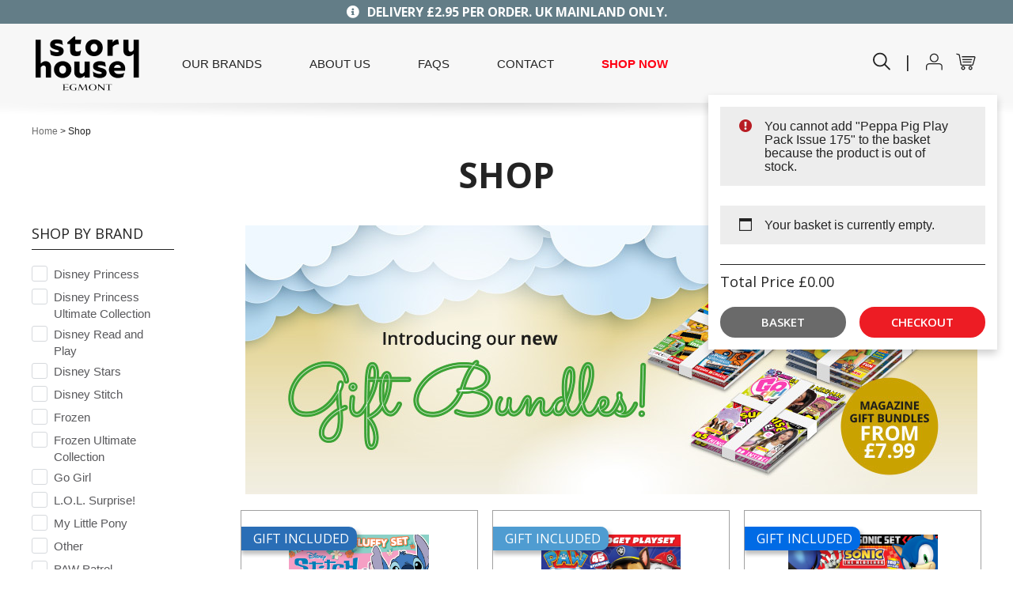

--- FILE ---
content_type: text/html; charset=UTF-8
request_url: https://shop.storyhouseegmont.co.uk/shop/?add-to-cart=3100
body_size: 23522
content:
<!DOCTYPE html>
<html lang="en-GB">
<head>

	<meta charset="UTF-8" />
	<meta name="viewport" content="width=device-width" />
	<title>Shop | Story House Egmont</title>

	<!-- CSS -->
	<link rel="stylesheet" type="text/css" href="https://shop.storyhouseegmont.co.uk/wp-content/themes/egmont/style.css?v=2.1.5">
	<link rel="stylesheet" type="text/css" href="https://shop.storyhouseegmont.co.uk/wp-content/themes/egmont/css/style.css?v=2.1.5">
	<link rel="stylesheet" type="text/css" href="https://shop.storyhouseegmont.co.uk/wp-content/themes/egmont/css/responsive.css?v=2.1.5">
	<link rel="stylesheet" href="https://shop.storyhouseegmont.co.uk/wp-content/themes/egmont/css/animate.css?v=2.1.5">

	<!-- Favicon -->
	<link rel="icon" href="https://shop.storyhouseegmont.co.uk/wp-content/themes/egmont/im/favicon.png" type="image/png">

	<!-- Open Sans -->
	<link href='https://fonts.googleapis.com/css?family=Open+Sans:700,300,600,400' rel='stylesheet' type='text/css'>

	<!-- Jquery -->
	<script src="https://ajax.googleapis.com/ajax/libs/jquery/1.11.1/jquery.min.js"></script>
	<script src="https://shop.storyhouseegmont.co.uk/wp-content/themes/egmont/js/wow.min.js"></script>
	<script>
		wow = new WOW({
			boxClass: 'wow', 
			animateClass: 'animated', 
			offset: 100,         
			mobile: true,      
			live: true        
		})
		wow.init();
    </script>

	<!-- Carousel -->
	<script type="text/javascript" src="https://shop.storyhouseegmont.co.uk/wp-content/themes/egmont/js/slick.min.js"></script>
	<link rel="stylesheet" type="text/css" href="https://shop.storyhouseegmont.co.uk/wp-content/themes/egmont/js/slick.css"/>

	<!-- Font Awesome -->
	<link rel="stylesheet" href="https://use.fontawesome.com/releases/v5.7.2/css/all.css">

	<meta name='robots' content='index, follow, max-image-preview:large, max-snippet:-1, max-video-preview:-1' />
	<style>img:is([sizes="auto" i], [sizes^="auto," i]) { contain-intrinsic-size: 3000px 1500px }</style>
	
<!-- Google Tag Manager for WordPress by gtm4wp.com -->
<script data-cfasync="false" data-pagespeed-no-defer>
	var gtm4wp_datalayer_name = "dataLayer";
	var dataLayer = dataLayer || [];
	const gtm4wp_use_sku_instead = false;
	const gtm4wp_currency = 'GBP';
	const gtm4wp_product_per_impression = false;
	const gtm4wp_clear_ecommerce = false;
	const gtm4wp_datalayer_max_timeout = 2000;

	const gtm4wp_scrollerscript_debugmode         = false;
	const gtm4wp_scrollerscript_callbacktime      = 100;
	const gtm4wp_scrollerscript_readerlocation    = 150;
	const gtm4wp_scrollerscript_contentelementid  = "content";
	const gtm4wp_scrollerscript_scannertime       = 60;
</script>
<!-- End Google Tag Manager for WordPress by gtm4wp.com -->
	<!-- This site is optimized with the Yoast SEO plugin v26.4 - https://yoast.com/wordpress/plugins/seo/ -->
	<meta name="description" content="The latest issues of the biggest children&#039;s magazines delivered straight to your door - Delivery just £2.95 per order" />
	<link rel="canonical" href="https://shop.storyhouseegmont.co.uk/shop/" />
	<link rel="next" href="https://shop.storyhouseegmont.co.uk/shop/page/2/" />
	<meta property="og:locale" content="en_GB" />
	<meta property="og:type" content="article" />
	<meta property="og:title" content="Shop | Story House Egmont" />
	<meta property="og:description" content="The latest issues of the biggest children&#039;s magazines delivered straight to your door - Delivery just £2.95 per order" />
	<meta property="og:url" content="https://shop.storyhouseegmont.co.uk/shop/" />
	<meta property="og:site_name" content="Story House Egmont" />
	<meta property="article:publisher" content="https://www.facebook.com/storyhouseegmontuk" />
	<meta property="article:modified_time" content="2021-12-24T11:38:57+00:00" />
	<meta name="twitter:card" content="summary_large_image" />
	<script type="application/ld+json" class="yoast-schema-graph">{"@context":"https://schema.org","@graph":[{"@type":"WebPage","@id":"https://shop.storyhouseegmont.co.uk/shop/","url":"https://shop.storyhouseegmont.co.uk/shop/","name":"Shop | Story House Egmont","isPartOf":{"@id":"https://shop.storyhouseegmont.co.uk/#website"},"primaryImageOfPage":{"@id":"https://shop.storyhouseegmont.co.uk/shop/#primaryimage"},"image":{"@id":"https://shop.storyhouseegmont.co.uk/shop/#primaryimage"},"thumbnailUrl":"https://shop.storyhouseegmont.co.uk/wp-content/uploads/2021/11/BUNDLE-1.jpg","datePublished":"2021-04-20T07:30:15+00:00","dateModified":"2021-12-24T11:38:57+00:00","description":"The latest issues of the biggest children's magazines delivered straight to your door - Delivery just £2.95 per order","breadcrumb":{"@id":"https://shop.storyhouseegmont.co.uk/shop/#breadcrumb"},"inLanguage":"en-GB","potentialAction":[{"@type":"ReadAction","target":["https://shop.storyhouseegmont.co.uk/shop/"]}]},{"@type":"ImageObject","inLanguage":"en-GB","@id":"https://shop.storyhouseegmont.co.uk/shop/#primaryimage","url":"https://shop.storyhouseegmont.co.uk/wp-content/uploads/2021/11/BUNDLE-1.jpg","contentUrl":"https://shop.storyhouseegmont.co.uk/wp-content/uploads/2021/11/BUNDLE-1.jpg","width":560,"height":600},{"@type":"BreadcrumbList","@id":"https://shop.storyhouseegmont.co.uk/shop/#breadcrumb","itemListElement":[{"@type":"ListItem","position":1,"name":"Home","item":"https://shop.storyhouseegmont.co.uk/"},{"@type":"ListItem","position":2,"name":"Shop"}]},{"@type":"WebSite","@id":"https://shop.storyhouseegmont.co.uk/#website","url":"https://shop.storyhouseegmont.co.uk/","name":"Story House Egmont","description":"We bring stories to life in our wide range of children’s magazines.","publisher":{"@id":"https://shop.storyhouseegmont.co.uk/#organization"},"potentialAction":[{"@type":"SearchAction","target":{"@type":"EntryPoint","urlTemplate":"https://shop.storyhouseegmont.co.uk/?s={search_term_string}"},"query-input":{"@type":"PropertyValueSpecification","valueRequired":true,"valueName":"search_term_string"}}],"inLanguage":"en-GB"},{"@type":"Organization","@id":"https://shop.storyhouseegmont.co.uk/#organization","name":"Story House Egmont","url":"https://shop.storyhouseegmont.co.uk/","logo":{"@type":"ImageObject","inLanguage":"en-GB","@id":"https://shop.storyhouseegmont.co.uk/#/schema/logo/image/","url":"https://shop.storyhouseegmont.co.uk/wp-content/uploads/2021/06/story_house_logo.png","contentUrl":"https://shop.storyhouseegmont.co.uk/wp-content/uploads/2021/06/story_house_logo.png","width":280,"height":150,"caption":"Story House Egmont"},"image":{"@id":"https://shop.storyhouseegmont.co.uk/#/schema/logo/image/"},"sameAs":["https://www.facebook.com/storyhouseegmontuk","https://www.instagram.com/storyhouseegmontuk/"]}]}</script>
	<!-- / Yoast SEO plugin. -->


<link rel="alternate" type="application/rss+xml" title="Story House Egmont &raquo; Feed" href="https://shop.storyhouseegmont.co.uk/feed/" />
<link rel="alternate" type="application/rss+xml" title="Story House Egmont &raquo; Comments Feed" href="https://shop.storyhouseegmont.co.uk/comments/feed/" />
<link rel="alternate" type="application/rss+xml" title="Story House Egmont &raquo; Products Feed" href="https://shop.storyhouseegmont.co.uk/shop/feed/" />
<script type="text/javascript">
/* <![CDATA[ */
window._wpemojiSettings = {"baseUrl":"https:\/\/s.w.org\/images\/core\/emoji\/16.0.1\/72x72\/","ext":".png","svgUrl":"https:\/\/s.w.org\/images\/core\/emoji\/16.0.1\/svg\/","svgExt":".svg","source":{"concatemoji":"https:\/\/shop.storyhouseegmont.co.uk\/wp-includes\/js\/wp-emoji-release.min.js?ver=6.8.3"}};
/*! This file is auto-generated */
!function(s,n){var o,i,e;function c(e){try{var t={supportTests:e,timestamp:(new Date).valueOf()};sessionStorage.setItem(o,JSON.stringify(t))}catch(e){}}function p(e,t,n){e.clearRect(0,0,e.canvas.width,e.canvas.height),e.fillText(t,0,0);var t=new Uint32Array(e.getImageData(0,0,e.canvas.width,e.canvas.height).data),a=(e.clearRect(0,0,e.canvas.width,e.canvas.height),e.fillText(n,0,0),new Uint32Array(e.getImageData(0,0,e.canvas.width,e.canvas.height).data));return t.every(function(e,t){return e===a[t]})}function u(e,t){e.clearRect(0,0,e.canvas.width,e.canvas.height),e.fillText(t,0,0);for(var n=e.getImageData(16,16,1,1),a=0;a<n.data.length;a++)if(0!==n.data[a])return!1;return!0}function f(e,t,n,a){switch(t){case"flag":return n(e,"\ud83c\udff3\ufe0f\u200d\u26a7\ufe0f","\ud83c\udff3\ufe0f\u200b\u26a7\ufe0f")?!1:!n(e,"\ud83c\udde8\ud83c\uddf6","\ud83c\udde8\u200b\ud83c\uddf6")&&!n(e,"\ud83c\udff4\udb40\udc67\udb40\udc62\udb40\udc65\udb40\udc6e\udb40\udc67\udb40\udc7f","\ud83c\udff4\u200b\udb40\udc67\u200b\udb40\udc62\u200b\udb40\udc65\u200b\udb40\udc6e\u200b\udb40\udc67\u200b\udb40\udc7f");case"emoji":return!a(e,"\ud83e\udedf")}return!1}function g(e,t,n,a){var r="undefined"!=typeof WorkerGlobalScope&&self instanceof WorkerGlobalScope?new OffscreenCanvas(300,150):s.createElement("canvas"),o=r.getContext("2d",{willReadFrequently:!0}),i=(o.textBaseline="top",o.font="600 32px Arial",{});return e.forEach(function(e){i[e]=t(o,e,n,a)}),i}function t(e){var t=s.createElement("script");t.src=e,t.defer=!0,s.head.appendChild(t)}"undefined"!=typeof Promise&&(o="wpEmojiSettingsSupports",i=["flag","emoji"],n.supports={everything:!0,everythingExceptFlag:!0},e=new Promise(function(e){s.addEventListener("DOMContentLoaded",e,{once:!0})}),new Promise(function(t){var n=function(){try{var e=JSON.parse(sessionStorage.getItem(o));if("object"==typeof e&&"number"==typeof e.timestamp&&(new Date).valueOf()<e.timestamp+604800&&"object"==typeof e.supportTests)return e.supportTests}catch(e){}return null}();if(!n){if("undefined"!=typeof Worker&&"undefined"!=typeof OffscreenCanvas&&"undefined"!=typeof URL&&URL.createObjectURL&&"undefined"!=typeof Blob)try{var e="postMessage("+g.toString()+"("+[JSON.stringify(i),f.toString(),p.toString(),u.toString()].join(",")+"));",a=new Blob([e],{type:"text/javascript"}),r=new Worker(URL.createObjectURL(a),{name:"wpTestEmojiSupports"});return void(r.onmessage=function(e){c(n=e.data),r.terminate(),t(n)})}catch(e){}c(n=g(i,f,p,u))}t(n)}).then(function(e){for(var t in e)n.supports[t]=e[t],n.supports.everything=n.supports.everything&&n.supports[t],"flag"!==t&&(n.supports.everythingExceptFlag=n.supports.everythingExceptFlag&&n.supports[t]);n.supports.everythingExceptFlag=n.supports.everythingExceptFlag&&!n.supports.flag,n.DOMReady=!1,n.readyCallback=function(){n.DOMReady=!0}}).then(function(){return e}).then(function(){var e;n.supports.everything||(n.readyCallback(),(e=n.source||{}).concatemoji?t(e.concatemoji):e.wpemoji&&e.twemoji&&(t(e.twemoji),t(e.wpemoji)))}))}((window,document),window._wpemojiSettings);
/* ]]> */
</script>
<style id='wp-emoji-styles-inline-css' type='text/css'>

	img.wp-smiley, img.emoji {
		display: inline !important;
		border: none !important;
		box-shadow: none !important;
		height: 1em !important;
		width: 1em !important;
		margin: 0 0.07em !important;
		vertical-align: -0.1em !important;
		background: none !important;
		padding: 0 !important;
	}
</style>
<link rel='stylesheet' id='wp-block-library-css' href='https://shop.storyhouseegmont.co.uk/wp-includes/css/dist/block-library/style.min.css?ver=6.8.3' type='text/css' media='all' />
<style id='classic-theme-styles-inline-css' type='text/css'>
/*! This file is auto-generated */
.wp-block-button__link{color:#fff;background-color:#32373c;border-radius:9999px;box-shadow:none;text-decoration:none;padding:calc(.667em + 2px) calc(1.333em + 2px);font-size:1.125em}.wp-block-file__button{background:#32373c;color:#fff;text-decoration:none}
</style>
<style id='global-styles-inline-css' type='text/css'>
:root{--wp--preset--aspect-ratio--square: 1;--wp--preset--aspect-ratio--4-3: 4/3;--wp--preset--aspect-ratio--3-4: 3/4;--wp--preset--aspect-ratio--3-2: 3/2;--wp--preset--aspect-ratio--2-3: 2/3;--wp--preset--aspect-ratio--16-9: 16/9;--wp--preset--aspect-ratio--9-16: 9/16;--wp--preset--color--black: #000000;--wp--preset--color--cyan-bluish-gray: #abb8c3;--wp--preset--color--white: #ffffff;--wp--preset--color--pale-pink: #f78da7;--wp--preset--color--vivid-red: #cf2e2e;--wp--preset--color--luminous-vivid-orange: #ff6900;--wp--preset--color--luminous-vivid-amber: #fcb900;--wp--preset--color--light-green-cyan: #7bdcb5;--wp--preset--color--vivid-green-cyan: #00d084;--wp--preset--color--pale-cyan-blue: #8ed1fc;--wp--preset--color--vivid-cyan-blue: #0693e3;--wp--preset--color--vivid-purple: #9b51e0;--wp--preset--gradient--vivid-cyan-blue-to-vivid-purple: linear-gradient(135deg,rgba(6,147,227,1) 0%,rgb(155,81,224) 100%);--wp--preset--gradient--light-green-cyan-to-vivid-green-cyan: linear-gradient(135deg,rgb(122,220,180) 0%,rgb(0,208,130) 100%);--wp--preset--gradient--luminous-vivid-amber-to-luminous-vivid-orange: linear-gradient(135deg,rgba(252,185,0,1) 0%,rgba(255,105,0,1) 100%);--wp--preset--gradient--luminous-vivid-orange-to-vivid-red: linear-gradient(135deg,rgba(255,105,0,1) 0%,rgb(207,46,46) 100%);--wp--preset--gradient--very-light-gray-to-cyan-bluish-gray: linear-gradient(135deg,rgb(238,238,238) 0%,rgb(169,184,195) 100%);--wp--preset--gradient--cool-to-warm-spectrum: linear-gradient(135deg,rgb(74,234,220) 0%,rgb(151,120,209) 20%,rgb(207,42,186) 40%,rgb(238,44,130) 60%,rgb(251,105,98) 80%,rgb(254,248,76) 100%);--wp--preset--gradient--blush-light-purple: linear-gradient(135deg,rgb(255,206,236) 0%,rgb(152,150,240) 100%);--wp--preset--gradient--blush-bordeaux: linear-gradient(135deg,rgb(254,205,165) 0%,rgb(254,45,45) 50%,rgb(107,0,62) 100%);--wp--preset--gradient--luminous-dusk: linear-gradient(135deg,rgb(255,203,112) 0%,rgb(199,81,192) 50%,rgb(65,88,208) 100%);--wp--preset--gradient--pale-ocean: linear-gradient(135deg,rgb(255,245,203) 0%,rgb(182,227,212) 50%,rgb(51,167,181) 100%);--wp--preset--gradient--electric-grass: linear-gradient(135deg,rgb(202,248,128) 0%,rgb(113,206,126) 100%);--wp--preset--gradient--midnight: linear-gradient(135deg,rgb(2,3,129) 0%,rgb(40,116,252) 100%);--wp--preset--font-size--small: 13px;--wp--preset--font-size--medium: 20px;--wp--preset--font-size--large: 36px;--wp--preset--font-size--x-large: 42px;--wp--preset--spacing--20: 0.44rem;--wp--preset--spacing--30: 0.67rem;--wp--preset--spacing--40: 1rem;--wp--preset--spacing--50: 1.5rem;--wp--preset--spacing--60: 2.25rem;--wp--preset--spacing--70: 3.38rem;--wp--preset--spacing--80: 5.06rem;--wp--preset--shadow--natural: 6px 6px 9px rgba(0, 0, 0, 0.2);--wp--preset--shadow--deep: 12px 12px 50px rgba(0, 0, 0, 0.4);--wp--preset--shadow--sharp: 6px 6px 0px rgba(0, 0, 0, 0.2);--wp--preset--shadow--outlined: 6px 6px 0px -3px rgba(255, 255, 255, 1), 6px 6px rgba(0, 0, 0, 1);--wp--preset--shadow--crisp: 6px 6px 0px rgba(0, 0, 0, 1);}:where(.is-layout-flex){gap: 0.5em;}:where(.is-layout-grid){gap: 0.5em;}body .is-layout-flex{display: flex;}.is-layout-flex{flex-wrap: wrap;align-items: center;}.is-layout-flex > :is(*, div){margin: 0;}body .is-layout-grid{display: grid;}.is-layout-grid > :is(*, div){margin: 0;}:where(.wp-block-columns.is-layout-flex){gap: 2em;}:where(.wp-block-columns.is-layout-grid){gap: 2em;}:where(.wp-block-post-template.is-layout-flex){gap: 1.25em;}:where(.wp-block-post-template.is-layout-grid){gap: 1.25em;}.has-black-color{color: var(--wp--preset--color--black) !important;}.has-cyan-bluish-gray-color{color: var(--wp--preset--color--cyan-bluish-gray) !important;}.has-white-color{color: var(--wp--preset--color--white) !important;}.has-pale-pink-color{color: var(--wp--preset--color--pale-pink) !important;}.has-vivid-red-color{color: var(--wp--preset--color--vivid-red) !important;}.has-luminous-vivid-orange-color{color: var(--wp--preset--color--luminous-vivid-orange) !important;}.has-luminous-vivid-amber-color{color: var(--wp--preset--color--luminous-vivid-amber) !important;}.has-light-green-cyan-color{color: var(--wp--preset--color--light-green-cyan) !important;}.has-vivid-green-cyan-color{color: var(--wp--preset--color--vivid-green-cyan) !important;}.has-pale-cyan-blue-color{color: var(--wp--preset--color--pale-cyan-blue) !important;}.has-vivid-cyan-blue-color{color: var(--wp--preset--color--vivid-cyan-blue) !important;}.has-vivid-purple-color{color: var(--wp--preset--color--vivid-purple) !important;}.has-black-background-color{background-color: var(--wp--preset--color--black) !important;}.has-cyan-bluish-gray-background-color{background-color: var(--wp--preset--color--cyan-bluish-gray) !important;}.has-white-background-color{background-color: var(--wp--preset--color--white) !important;}.has-pale-pink-background-color{background-color: var(--wp--preset--color--pale-pink) !important;}.has-vivid-red-background-color{background-color: var(--wp--preset--color--vivid-red) !important;}.has-luminous-vivid-orange-background-color{background-color: var(--wp--preset--color--luminous-vivid-orange) !important;}.has-luminous-vivid-amber-background-color{background-color: var(--wp--preset--color--luminous-vivid-amber) !important;}.has-light-green-cyan-background-color{background-color: var(--wp--preset--color--light-green-cyan) !important;}.has-vivid-green-cyan-background-color{background-color: var(--wp--preset--color--vivid-green-cyan) !important;}.has-pale-cyan-blue-background-color{background-color: var(--wp--preset--color--pale-cyan-blue) !important;}.has-vivid-cyan-blue-background-color{background-color: var(--wp--preset--color--vivid-cyan-blue) !important;}.has-vivid-purple-background-color{background-color: var(--wp--preset--color--vivid-purple) !important;}.has-black-border-color{border-color: var(--wp--preset--color--black) !important;}.has-cyan-bluish-gray-border-color{border-color: var(--wp--preset--color--cyan-bluish-gray) !important;}.has-white-border-color{border-color: var(--wp--preset--color--white) !important;}.has-pale-pink-border-color{border-color: var(--wp--preset--color--pale-pink) !important;}.has-vivid-red-border-color{border-color: var(--wp--preset--color--vivid-red) !important;}.has-luminous-vivid-orange-border-color{border-color: var(--wp--preset--color--luminous-vivid-orange) !important;}.has-luminous-vivid-amber-border-color{border-color: var(--wp--preset--color--luminous-vivid-amber) !important;}.has-light-green-cyan-border-color{border-color: var(--wp--preset--color--light-green-cyan) !important;}.has-vivid-green-cyan-border-color{border-color: var(--wp--preset--color--vivid-green-cyan) !important;}.has-pale-cyan-blue-border-color{border-color: var(--wp--preset--color--pale-cyan-blue) !important;}.has-vivid-cyan-blue-border-color{border-color: var(--wp--preset--color--vivid-cyan-blue) !important;}.has-vivid-purple-border-color{border-color: var(--wp--preset--color--vivid-purple) !important;}.has-vivid-cyan-blue-to-vivid-purple-gradient-background{background: var(--wp--preset--gradient--vivid-cyan-blue-to-vivid-purple) !important;}.has-light-green-cyan-to-vivid-green-cyan-gradient-background{background: var(--wp--preset--gradient--light-green-cyan-to-vivid-green-cyan) !important;}.has-luminous-vivid-amber-to-luminous-vivid-orange-gradient-background{background: var(--wp--preset--gradient--luminous-vivid-amber-to-luminous-vivid-orange) !important;}.has-luminous-vivid-orange-to-vivid-red-gradient-background{background: var(--wp--preset--gradient--luminous-vivid-orange-to-vivid-red) !important;}.has-very-light-gray-to-cyan-bluish-gray-gradient-background{background: var(--wp--preset--gradient--very-light-gray-to-cyan-bluish-gray) !important;}.has-cool-to-warm-spectrum-gradient-background{background: var(--wp--preset--gradient--cool-to-warm-spectrum) !important;}.has-blush-light-purple-gradient-background{background: var(--wp--preset--gradient--blush-light-purple) !important;}.has-blush-bordeaux-gradient-background{background: var(--wp--preset--gradient--blush-bordeaux) !important;}.has-luminous-dusk-gradient-background{background: var(--wp--preset--gradient--luminous-dusk) !important;}.has-pale-ocean-gradient-background{background: var(--wp--preset--gradient--pale-ocean) !important;}.has-electric-grass-gradient-background{background: var(--wp--preset--gradient--electric-grass) !important;}.has-midnight-gradient-background{background: var(--wp--preset--gradient--midnight) !important;}.has-small-font-size{font-size: var(--wp--preset--font-size--small) !important;}.has-medium-font-size{font-size: var(--wp--preset--font-size--medium) !important;}.has-large-font-size{font-size: var(--wp--preset--font-size--large) !important;}.has-x-large-font-size{font-size: var(--wp--preset--font-size--x-large) !important;}
:where(.wp-block-post-template.is-layout-flex){gap: 1.25em;}:where(.wp-block-post-template.is-layout-grid){gap: 1.25em;}
:where(.wp-block-columns.is-layout-flex){gap: 2em;}:where(.wp-block-columns.is-layout-grid){gap: 2em;}
:root :where(.wp-block-pullquote){font-size: 1.5em;line-height: 1.6;}
</style>
<link rel='stylesheet' id='ag-fd-css' href='https://shop.storyhouseegmont.co.uk/wp-content/plugins/sage-pay-server-woocommerce-premium/inc/css/checkout.css?ver=3.0.2' type='text/css' media='all' />
<link rel='stylesheet' id='ag-block-css' href='https://shop.storyhouseegmont.co.uk/wp-content/plugins/sage-pay-server-woocommerce-premium/inc/css/block.css?ver=3.0.2' type='text/css' media='all' />
<link rel='stylesheet' id='woocommerce-layout-css' href='https://shop.storyhouseegmont.co.uk/wp-content/plugins/woocommerce/assets/css/woocommerce-layout.css?ver=10.4.3' type='text/css' media='all' />
<link rel='stylesheet' id='woocommerce-general-css' href='https://shop.storyhouseegmont.co.uk/wp-content/plugins/woocommerce/assets/css/woocommerce.css?ver=10.4.3' type='text/css' media='all' />
<style id='woocommerce-inline-inline-css' type='text/css'>
.woocommerce form .form-row .required { visibility: visible; }
</style>
<script type="text/javascript" src="https://shop.storyhouseegmont.co.uk/wp-includes/js/jquery/jquery.min.js?ver=3.7.1" id="jquery-core-js"></script>
<script type="text/javascript" src="https://shop.storyhouseegmont.co.uk/wp-includes/js/jquery/jquery-migrate.min.js?ver=3.4.1" id="jquery-migrate-js"></script>
<script type="text/javascript" src="https://shop.storyhouseegmont.co.uk/wp-content/plugins/woocommerce/assets/js/jquery-blockui/jquery.blockUI.min.js?ver=2.7.0-wc.10.4.3" id="wc-jquery-blockui-js" defer="defer" data-wp-strategy="defer"></script>
<script type="text/javascript" id="wc-add-to-cart-js-extra">
/* <![CDATA[ */
var wc_add_to_cart_params = {"ajax_url":"\/wp-admin\/admin-ajax.php","wc_ajax_url":"\/?wc-ajax=%%endpoint%%","i18n_view_cart":"View basket","cart_url":"https:\/\/shop.storyhouseegmont.co.uk\/basket\/","is_cart":"","cart_redirect_after_add":"no"};
/* ]]> */
</script>
<script type="text/javascript" src="https://shop.storyhouseegmont.co.uk/wp-content/plugins/woocommerce/assets/js/frontend/add-to-cart.min.js?ver=10.4.3" id="wc-add-to-cart-js" defer="defer" data-wp-strategy="defer"></script>
<script type="text/javascript" src="https://shop.storyhouseegmont.co.uk/wp-content/plugins/woocommerce/assets/js/js-cookie/js.cookie.min.js?ver=2.1.4-wc.10.4.3" id="wc-js-cookie-js" defer="defer" data-wp-strategy="defer"></script>
<script type="text/javascript" id="woocommerce-js-extra">
/* <![CDATA[ */
var woocommerce_params = {"ajax_url":"\/wp-admin\/admin-ajax.php","wc_ajax_url":"\/?wc-ajax=%%endpoint%%","i18n_password_show":"Show password","i18n_password_hide":"Hide password"};
/* ]]> */
</script>
<script type="text/javascript" src="https://shop.storyhouseegmont.co.uk/wp-content/plugins/woocommerce/assets/js/frontend/woocommerce.min.js?ver=10.4.3" id="woocommerce-js" defer="defer" data-wp-strategy="defer"></script>
<script type="text/javascript" src="https://shop.storyhouseegmont.co.uk/wp-content/plugins/duracelltomi-google-tag-manager/dist/js/analytics-talk-content-tracking.js?ver=1.22.2" id="gtm4wp-scroll-tracking-js"></script>
<link rel="https://api.w.org/" href="https://shop.storyhouseegmont.co.uk/wp-json/" /><link rel="EditURI" type="application/rsd+xml" title="RSD" href="https://shop.storyhouseegmont.co.uk/xmlrpc.php?rsd" />
<meta name="generator" content="WordPress 6.8.3" />
<meta name="generator" content="WooCommerce 10.4.3" />

<!-- Google Tag Manager for WordPress by gtm4wp.com -->
<!-- GTM Container placement set to footer -->
<script data-cfasync="false" data-pagespeed-no-defer type="text/javascript">
	var dataLayer_content = {"pagePostType":"product"};
	dataLayer.push( dataLayer_content );
</script>
<script data-cfasync="false" data-pagespeed-no-defer type="text/javascript">
(function(w,d,s,l,i){w[l]=w[l]||[];w[l].push({'gtm.start':
new Date().getTime(),event:'gtm.js'});var f=d.getElementsByTagName(s)[0],
j=d.createElement(s),dl=l!='dataLayer'?'&l='+l:'';j.async=true;j.src=
'//www.googletagmanager.com/gtm.js?id='+i+dl;f.parentNode.insertBefore(j,f);
})(window,document,'script','dataLayer','GTM-WRQM9NX');
</script>
<!-- End Google Tag Manager for WordPress by gtm4wp.com -->	<noscript><style>.woocommerce-product-gallery{ opacity: 1 !important; }</style></noscript>
	<style type="text/css">.wpgs-for .slick-arrow::before,.wpgs-nav .slick-prev::before, .wpgs-nav .slick-next::before{color:#000;}.fancybox-bg{background-color:rgba(10,0,0,0.75);}.fancybox-caption,.fancybox-infobar{color:#fff;}.wpgs-nav .slick-slide{border-color:transparent}.wpgs-nav .slick-current{border-color:rgba(0,0,0,0)}.wpgs-video-wrapper{min-height:500px;}</style>
</head>

<body class="archive post-type-archive post-type-archive-product wp-theme-egmont theme-egmont woocommerce-shop woocommerce woocommerce-page woocommerce-no-js">


<!-- Wrapper -->
<div class="wrapper">

	<!-- Header -->
	<div class="header-wrapper full-width">

		<!-- Strapline -->
		<div class="strapline full-width">
			<div class="inner">
				<a href="https://shop.storyhouseegmont.co.uk/faqs/">
					<p class="bold white"><i class="fa fa-info-circle" aria-hidden="true"></i>DELIVERY £2.95 PER ORDER. UK MAINLAND ONLY.</p>
				</a>
			</div>			
		</div>

		<!-- Toolbar -->
		<div class="toolbar full-width">
			<div class="inner">

				<!-- Toggle -->
				<div class="toggle">
					<img class="open transition-250" src="https://shop.storyhouseegmont.co.uk/wp-content/themes/egmont/im/icon-menu-open.png" alt="">
					<img class="close transition-250" src="https://shop.storyhouseegmont.co.uk/wp-content/themes/egmont/im/icon-menu-close.png" alt="">
				</div>

				<!-- Logo -->
				<div class="logo">
					<a href="https://shop.storyhouseegmont.co.uk">
						<img src="https://shop.storyhouseegmont.co.uk/wp-content/themes/egmont/im/story_house_logo.png" alt="Story House Egmont" >
					</a>
				</div>

				<!-- Menu -->
				<div class="menu transition-500">				

					<!-- Item -->
					<div class="item open-our-brands">
						<a href="https://shop.storyhouseegmont.co.uk/our-brands/">
							OUR BRANDS
						</a>			
						<!-- Plus -->
						<img class="plus transition-250" src="https://shop.storyhouseegmont.co.uk/wp-content/themes/egmont/im/icon-plus.png" alt="">
					</div>

					<!-- Brands Menu -->
					<div class="brands-menu full-width">

						  

							<!-- Item -->
							<div class="item">
								<a href="https://shop.storyhouseegmont.co.uk/our-brands/disney-read-and-play/">
									Disney Read &#038; Play								</a>
							</div>

						  

							<!-- Item -->
							<div class="item">
								<a href="https://shop.storyhouseegmont.co.uk/our-brands/disney-stitch/">
									Disney Stitch								</a>
							</div>

						  

							<!-- Item -->
							<div class="item">
								<a href="https://shop.storyhouseegmont.co.uk/our-brands/frozen/">
									Frozen								</a>
							</div>

						  

							<!-- Item -->
							<div class="item">
								<a href="https://shop.storyhouseegmont.co.uk/our-brands/disney-stars/">
									Disney Stars								</a>
							</div>

						  

							<!-- Item -->
							<div class="item">
								<a href="https://shop.storyhouseegmont.co.uk/our-brands/frozen-ultimate-collection/">
									Frozen Ultimate Collection								</a>
							</div>

						  

							<!-- Item -->
							<div class="item">
								<a href="https://shop.storyhouseegmont.co.uk/our-brands/sonic-the-hedgehog/">
									Sonic The Hedgehog								</a>
							</div>

						  

							<!-- Item -->
							<div class="item">
								<a href="https://shop.storyhouseegmont.co.uk/our-brands/peppa-pig-play-pack/">
									Peppa Pig Play Pack								</a>
							</div>

						  

							<!-- Item -->
							<div class="item">
								<a href="https://shop.storyhouseegmont.co.uk/our-brands/peppa-pig/">
									Peppa Pig								</a>
							</div>

						  

							<!-- Item -->
							<div class="item">
								<a href="https://shop.storyhouseegmont.co.uk/our-brands/paw-patrol-extra/">
									PAW Patrol Extra								</a>
							</div>

						  

							<!-- Item -->
							<div class="item">
								<a href="https://shop.storyhouseegmont.co.uk/our-brands/toxic/">
									Toxic								</a>
							</div>

						  

							<!-- Item -->
							<div class="item">
								<a href="https://shop.storyhouseegmont.co.uk/our-brands/thomas-friends/">
									Thomas &amp; Friends								</a>
							</div>

						  

							<!-- Item -->
							<div class="item">
								<a href="https://shop.storyhouseegmont.co.uk/our-brands/disney-princess/">
									Disney Princess								</a>
							</div>

						  

							<!-- Item -->
							<div class="item">
								<a href="https://shop.storyhouseegmont.co.uk/our-brands/my-little-pony/">
									My Little Pony								</a>
							</div>

						  

							<!-- Item -->
							<div class="item">
								<a href="https://shop.storyhouseegmont.co.uk/our-brands/l-o-l-surprise/">
									L.O.L. Surprise!								</a>
							</div>

						  

							<!-- Item -->
							<div class="item">
								<a href="https://shop.storyhouseegmont.co.uk/our-brands/go-girl/">
									Go Girl								</a>
							</div>

						  

							<!-- Item -->
							<div class="item">
								<a href="https://shop.storyhouseegmont.co.uk/our-brands/paw-patrol/">
									PAW Patrol								</a>
							</div>

						
					</div>

					<!-- Item -->
					<div class="item">
						<a href="https://shop.storyhouseegmont.co.uk/about-us/">
							ABOUT US
						</a>
					</div>

					<!-- Item -->
					<div class="item">
						<a href="https://shop.storyhouseegmont.co.uk/faqs/">
							FAQS
						</a>
					</div>

					<!-- Item -->
					<div class="item">
						<a href="https://shop.storyhouseegmont.co.uk/contact/">
							CONTACT
						</a>
					</div>

					<!-- Item -->
					<div class="item open-shop-now">
						<a class="bold red" href="https://shop.storyhouseegmont.co.uk/shop/">
							SHOP NOW
						</a>
					</div>

					<!-- Secondary -->
					<div class="secondary full-width">

						<!-- Divider -->
						<div class="divider full-width">
							<div class="inner">
								<div class="line full-width"></div>
							</div>
						</div>

						<!-- Item -->
						<div class="item">
							<a href="https://shop.storyhouseegmont.co.uk/my-account/">
								MY ACCOUNT
							</a>
						</div>

						<!-- Item -->
						<div class="item">
							<a href="https://shop.storyhouseegmont.co.uk/cookie-policy/">
								COOKIE POLICY
							</a>
						</div>

						<!-- Item -->
						<div class="item">
							<a href="https://shop.storyhouseegmont.co.uk/privacy-policy/">
								PRIVACY POLICY
							</a>
						</div>

						<!-- Item -->
						<div class="item">
							<a href="https://shop.storyhouseegmont.co.uk/terms-and-conditions-policy/">
								TERMS & CONDITIONS POLICY
							</a>
						</div>

						<!-- Item -->
						<div class="item">
							<a href="https://shop.storyhouseegmont.co.uk/competition-terms-and-conditions/">
								COMPETITION T&Cs
							</a>
						</div>

						<!-- Item -->
						<div class="item">
							<a href="https://shop.storyhouseegmont.co.uk/uk-modern-slavery-act/">
								UK MODERN SLAVERY ACT
							</a>
						</div>

					</div>

					<!-- Submenu -->
					<div class="submenu full-width">

						<!-- Our Brands -->
						<div class="menu-our-brands full-width">

							<!-- Column -->
							<div class="column">

								  

								<a href="https://shop.storyhouseegmont.co.uk/our-brands/disney-read-and-play/">
									<p class="underline">Disney Read &#038; Play</p>
								</a>

								  

								<a href="https://shop.storyhouseegmont.co.uk/our-brands/disney-stitch/">
									<p class="underline">Disney Stitch</p>
								</a>

								  

								<a href="https://shop.storyhouseegmont.co.uk/our-brands/frozen/">
									<p class="underline">Frozen</p>
								</a>

								  

								<a href="https://shop.storyhouseegmont.co.uk/our-brands/disney-stars/">
									<p class="underline">Disney Stars</p>
								</a>

								  

								<a href="https://shop.storyhouseegmont.co.uk/our-brands/frozen-ultimate-collection/">
									<p class="underline">Frozen Ultimate Collection</p>
								</a>

								  

								<a href="https://shop.storyhouseegmont.co.uk/our-brands/sonic-the-hedgehog/">
									<p class="underline">Sonic The Hedgehog</p>
								</a>

								  

								<a href="https://shop.storyhouseegmont.co.uk/our-brands/peppa-pig-play-pack/">
									<p class="underline">Peppa Pig Play Pack</p>
								</a>

								  

								<a href="https://shop.storyhouseegmont.co.uk/our-brands/peppa-pig/">
									<p class="underline">Peppa Pig</p>
								</a>

								  

								<a href="https://shop.storyhouseegmont.co.uk/our-brands/paw-patrol-extra/">
									<p class="underline">PAW Patrol Extra</p>
								</a>

								  

								<a href="https://shop.storyhouseegmont.co.uk/our-brands/toxic/">
									<p class="underline">Toxic</p>
								</a>

								  

								<a href="https://shop.storyhouseegmont.co.uk/our-brands/thomas-friends/">
									<p class="underline">Thomas &amp; Friends</p>
								</a>

								  

								<a href="https://shop.storyhouseegmont.co.uk/our-brands/disney-princess/">
									<p class="underline">Disney Princess</p>
								</a>

								  

								<a href="https://shop.storyhouseegmont.co.uk/our-brands/my-little-pony/">
									<p class="underline">My Little Pony</p>
								</a>

								  

								<a href="https://shop.storyhouseegmont.co.uk/our-brands/l-o-l-surprise/">
									<p class="underline">L.O.L. Surprise!</p>
								</a>

								  

								<a href="https://shop.storyhouseegmont.co.uk/our-brands/go-girl/">
									<p class="underline">Go Girl</p>
								</a>

								  

								<a href="https://shop.storyhouseegmont.co.uk/our-brands/paw-patrol/">
									<p class="underline">PAW Patrol</p>
								</a>

								
							</div>

						</div>

						<!-- Shop Now -->
						<div class="menu-shop-now full-width">

							<!-- Column -->
							<div class="column">

								<p class="title full-width">SHOP BY BRAND</p>

								  

								<a href="https://shop.storyhouseegmont.co.uk/shop/?_product_cat=disney-princess">
									<p class="underline">Disney Princess</p>
								</a>

								  

								<a href="https://shop.storyhouseegmont.co.uk/shop/?_product_cat=disney-princess-ultimate-collection">
									<p class="underline">Disney Princess Ultimate Collection</p>
								</a>

								  

								<a href="https://shop.storyhouseegmont.co.uk/shop/?_product_cat=disney-read-and-play">
									<p class="underline">Disney Read and Play</p>
								</a>

								  

								<a href="https://shop.storyhouseegmont.co.uk/shop/?_product_cat=disney-stars">
									<p class="underline">Disney Stars</p>
								</a>

								  

								<a href="https://shop.storyhouseegmont.co.uk/shop/?_product_cat=disney-stitch">
									<p class="underline">Disney Stitch</p>
								</a>

								  

								<a href="https://shop.storyhouseegmont.co.uk/shop/?_product_cat=frozen">
									<p class="underline">Frozen</p>
								</a>

								  

								<a href="https://shop.storyhouseegmont.co.uk/shop/?_product_cat=frozen-ultimate-collection">
									<p class="underline">Frozen Ultimate Collection</p>
								</a>

								  

								<a href="https://shop.storyhouseegmont.co.uk/shop/?_product_cat=go-girl">
									<p class="underline">Go Girl</p>
								</a>

								  

								<a href="https://shop.storyhouseegmont.co.uk/shop/?_product_cat=l-o-l-surprise">
									<p class="underline">L.O.L. Surprise!</p>
								</a>

								  

								<a href="https://shop.storyhouseegmont.co.uk/shop/?_product_cat=my-little-pony">
									<p class="underline">My Little Pony</p>
								</a>

								  

								<a href="https://shop.storyhouseegmont.co.uk/shop/?_product_cat=other">
									<p class="underline">Other</p>
								</a>

								  

								<a href="https://shop.storyhouseegmont.co.uk/shop/?_product_cat=paw-patrol">
									<p class="underline">PAW Patrol</p>
								</a>

								  

								<a href="https://shop.storyhouseegmont.co.uk/shop/?_product_cat=paw-patrol-extra">
									<p class="underline">PAW Patrol Extra</p>
								</a>

								  

								<a href="https://shop.storyhouseegmont.co.uk/shop/?_product_cat=peppa-pig">
									<p class="underline">Peppa Pig</p>
								</a>

								  

								<a href="https://shop.storyhouseegmont.co.uk/shop/?_product_cat=peppa-pig-play-pack">
									<p class="underline">Peppa Pig Play Pack</p>
								</a>

								  

								<a href="https://shop.storyhouseegmont.co.uk/shop/?_product_cat=sonic-the-hedgehog">
									<p class="underline">Sonic The Hedgehog</p>
								</a>

								  

								<a href="https://shop.storyhouseegmont.co.uk/shop/?_product_cat=thomas-friends">
									<p class="underline">Thomas &amp; Friends</p>
								</a>

								  

								<a href="https://shop.storyhouseegmont.co.uk/shop/?_product_cat=toxic">
									<p class="underline">Toxic</p>
								</a>

								
							</div>

							<!-- Column -->
							<div class="column">

								<p class="title full-width">SHOP BY TYPE</p>

								  

								<a href="https://shop.storyhouseegmont.co.uk/shop/?_type=gift-bundles">
									<p class="underline">Gift Bundles</p>
								</a>

								  

								<a href="https://shop.storyhouseegmont.co.uk/shop/?_type=magazines">
									<p class="underline">Magazines</p>
								</a>

								
							</div>

							<!-- Column -->
							<div class="column">

								<p class="title full-width">SHOP BY AGE</p>

								  

								<a href="https://shop.storyhouseegmont.co.uk/shop/?_age=3">
									<p class="underline">3+</p>
								</a>

								  

								<a href="https://shop.storyhouseegmont.co.uk/shop/?_age=5">
									<p class="underline">5+</p>
								</a>

								  

								<a href="https://shop.storyhouseegmont.co.uk/shop/?_age=7">
									<p class="underline">7+</p>
								</a>

								
							</div>

							
						</div>					

					</div>		

				</div>

				<!-- Icons -->
				<div class="icons">

					<!-- Search -->
					<div class="icon search">
						<img alt="logo" src="https://shop.storyhouseegmont.co.uk/wp-content/themes/egmont/im/search-icon.png"/>
					</div>

					<p class="icon line">|</p>

					<!-- Account -->
					<div class="icon account">
						<a href="https://shop.storyhouseegmont.co.uk/my-account">
							<img alt="logo" src="https://shop.storyhouseegmont.co.uk/wp-content/themes/egmont/im/myaccount-icon.png"/>
						</a>
					</div>

					<!-- Cart -->
					<div class="icon shopcart">

						<img alt="logo" src="https://shop.storyhouseegmont.co.uk/wp-content/themes/egmont/im/shopcart.png"/>
					
						
						<!-- <p id="mini-cart-count" class="cart-total hide">
							0						</p>  -->

													<div id="mini-cart-counthide" class="">&nbsp;</div>
												
					</div>

					<!-- Basket Widget -->
					<div class="basket-widget transition-250  active">

						<!-- Icon -->
						<img class="polygon" src="https://shop.storyhouseegmont.co.uk/wp-content/themes/egmont/im/polygon.png"/>

						<!-- Basket -->
						<div class="woocommerce"><div class="woocommerce-notices-wrapper">
<ul class="woocommerce-error" role="alert">
			<li>
			You cannot add &quot;Peppa Pig Play Pack Issue 175&quot; to the basket because the product is out of stock.		</li>
	</ul>
</div><div class="wc-empty-cart-message">
	<div class="cart-empty woocommerce-info" role="status">
		Your basket is currently empty.	</div>
</div>	<p class="return-to-shop">
		<a class="button wc-backward" href="https://shop.storyhouseegmont.co.uk/shop/">
			Return to shop		</a>
	</p>
</div>
						<!-- Price -->
						<h3 class="total-price">Total Price <span class="woocommerce-Price-amount amount"><bdi><span class="woocommerce-Price-currencySymbol">&pound;</span>0.00</bdi></span></a></h3>

						<!-- Button -->
						<div class="buttons full-width">
							<a class="basket-button-link grey" href="https://shop.storyhouseegmont.co.uk/basket/">
								<p style="">BASKET</p>
							</a>
							<a class="basket-button-link red" href="https://shop.storyhouseegmont.co.uk/checkout/">
								<p>CHECKOUT</p>
							</a>
						</div>

					</div>

				</div>

			</div>
		</div>

		<!-- Shadow -->
		<img class="shadow" src="https://shop.storyhouseegmont.co.uk/wp-content/themes/egmont/im/header-shadow.png" alt="">

	</div>
	<!-- /Header -->

	<!-- Search Takeover -->
	<div class="search-takeover transition-500 full-width">

		<!-- Close -->
		<div class="close full-width"></div>

		<!-- Form -->
		<form role="search" method="get" id="searchform" class="searchform" action="https://shop.storyhouseegmont.co.uk/" _lpchecked="1">
			<div>
				<input type="text" name="s" id="takeover-input" placeholder="SEARCH" autocomplete="off">
				<input type="submit" id="searchsubmit" value="Search">
			</div>
		</form>

	</div>
	<!-- /Search Takeover -->

	<!-- Content -->
	<div class="content full-width">

		<!-- Woocommerce Wrapper -->
		<div class="woocommerce-wrapper">
    <!-- Hero -->
    <div class="page-hero full-width">
        <div class="inner">

            <!-- Breadcrumbs -->
            <div class="page-toolbar page-breadcrumb">
                <a href="https://shop.storyhouseegmont.co.uk">Home</a><span>&nbsp;&gt;&nbsp;</span><span class="">Shop</span>
            </div>

            <!-- Title -->
            <h1 class="bold">SHOP</h1>

        </div>
    </div>
    <!-- /Hero -->
    
    <!-- Shop -->
    <div class="shop full-width">
        <div class="inner">

            <!-- Sidebar -->
            <div class="sidebar">

                <!-- Filters -->
                <style type="text/css">.alm-filters .alm-filters-edit{position:absolute;z-index:1;right:0;top:-22px;opacity:0;visibility:hidden;font-size:13px;padding:0 10px;display:inline-block;color:#333;background-color:#efefef;-webkit-border-radius:3px;border-radius:3px;line-height:28px;height:26px;text-decoration:none;font-size:12px;-webkit-box-shadow:0 1px 2px rgba(0,0,0,.15);box-shadow:0 1px 2px rgba(0,0,0,.15);-webkit-transition:all .2s ease;-o-transition:all .2s ease;transition:all .2s ease}.alm-filters .alm-filters-edit:focus,.alm-filters .alm-filters-edit:hover{background-color:#e1e1e1}.alm-filters:hover .alm-filters-edit{visibility:visible;opacity:1}#alm-selected-filters{padding:0 0 15px;margin:0;display:-webkit-box;display:-ms-flexbox;display:flex;-ms-flex-wrap:wrap;flex-wrap:wrap;gap:5px}#alm-selected-filters li{display:inline-block;margin:0;padding:0;list-style:none;background:none}#alm-selected-filters li div{display:block;padding:5px 10px;-webkit-border-radius:3px;border-radius:3px;background-color:#f3f4f6;border:1px solid #d6d9dd;color:#59595c;font-size:13px;text-decoration:none;line-height:1;-webkit-transition:border .1s ease;-o-transition:border .1s ease;transition:border .1s ease;cursor:pointer;outline:none}#alm-selected-filters li div:focus,#alm-selected-filters li div:hover{-webkit-filter:brightness(.98);filter:brightness(.98);border-color:#afb3b9;color:#303032;-webkit-box-shadow:0 1px 3px rgba(0,0,0,.025);box-shadow:0 1px 3px rgba(0,0,0,.025)}#alm-selected-filters li div:focus:before,#alm-selected-filters li div:hover:before{opacity:1}#alm-selected-filters li div:active{-webkit-filter:none;filter:none;border-color:hsla(216,7%,71%,.65);-webkit-box-shadow:inset 0 1px 2px rgba(0,0,0,.085);box-shadow:inset 0 1px 2px rgba(0,0,0,.085)}#alm-selected-filters li div:before{content:"\D7";display:inline-block;vertical-align:top;margin:0 4px 0 0;opacity:.4;color:#3f3f46;position:relative;left:-2px;-webkit-transition:all .1s ease;-o-transition:all .1s ease;transition:all .1s ease;text-shadow:0 1px 1px hsla(0,0%,100%,.5);font-weight:500;font-size:1.1em}.alm-filters.filters-blue .alm-filter li div.alm-filter--link.active.field-checkbox:before,.alm-filters.filters-blue .alm-filter li div.alm-filter--link.active.field-radio:before,.alm-filters.filters-blue button[type=button]{background-color:#0284c7;border-color:#0369a1}.alm-filters.filters-blue button[type=button]:focus,.alm-filters.filters-blue button[type=button]:hover{background-color:#0369a1;border-color:#0369a1}.alm-filters.filters-blue button[type=button].alm-range-reset{color:#0284c7}.alm-filters.filters-blue button[type=button].alm-range-reset:focus,.alm-filters.filters-blue button[type=button].alm-range-reset:hover{color:#0369a1}.alm-filters.filters-blue .noUi-target{background-color:#e6f3f9;border-color:#c0dae8}.alm-filters.filters-blue .noUi-target .noUi-connect{background-color:#0284c7;border-color:#0369a1}.alm-filters.filters-red .alm-filter li div.alm-filter--link.active.field-checkbox:before,.alm-filters.filters-red .alm-filter li div.alm-filter--link.active.field-radio:before,.alm-filters.filters-red button[type=button]{background-color:#ed7070;border-color:#cb5151}.alm-filters.filters-red button[type=button]:focus,.alm-filters.filters-red button[type=button]:hover{background-color:#cb5151;border-color:#cb5151}.alm-filters.filters-red button[type=button].alm-range-reset{color:#ed7070}.alm-filters.filters-red button[type=button].alm-range-reset:focus,.alm-filters.filters-red button[type=button].alm-range-reset:hover{color:#cb5151}.alm-filters.filters-red .noUi-target{background-color:#fdf1f1;border-color:#f2d4d4}.alm-filters.filters-red .noUi-target .noUi-connect{background-color:#ed7070;border-color:#cb5151}.alm-filters.filters-dark .alm-filter li div.alm-filter--link.active.field-checkbox:before,.alm-filters.filters-dark .alm-filter li div.alm-filter--link.active.field-radio:before,.alm-filters.filters-dark button[type=button]{background-color:#3f3f46;border-color:#18181b}.alm-filters.filters-dark button[type=button]:focus,.alm-filters.filters-dark button[type=button]:hover{background-color:#18181b;border-color:#18181b}.alm-filters.filters-dark button[type=button].alm-range-reset{color:#3f3f46}.alm-filters.filters-dark button[type=button].alm-range-reset:focus,.alm-filters.filters-dark button[type=button].alm-range-reset:hover{color:#18181b}.alm-filters.filters-dark .noUi-target{background-color:#ececed;border-color:#c5c5c6}.alm-filters.filters-dark .noUi-target .noUi-connect{background-color:#3f3f46;border-color:#18181b}.alm-filters.filters-green .alm-filter li div.alm-filter--link.active.field-checkbox:before,.alm-filters.filters-green .alm-filter li div.alm-filter--link.active.field-radio:before,.alm-filters.filters-green button[type=button]{background-color:#059669;border-color:#047857}.alm-filters.filters-green button[type=button]:focus,.alm-filters.filters-green button[type=button]:hover{background-color:#047857;border-color:#047857}.alm-filters.filters-green button[type=button].alm-range-reset{color:#059669}.alm-filters.filters-green button[type=button].alm-range-reset:focus,.alm-filters.filters-green button[type=button].alm-range-reset:hover{color:#047857}.alm-filters.filters-green .noUi-target{background-color:#e6f5f0;border-color:#c0ddd5}.alm-filters.filters-green .noUi-target .noUi-connect{background-color:#059669;border-color:#047857}.alm-filters.filters-purple .alm-filter li div.alm-filter--link.active.field-checkbox:before,.alm-filters.filters-purple .alm-filter li div.alm-filter--link.active.field-radio:before,.alm-filters.filters-purple button[type=button]{background-color:#6146e5;border-color:#513bc3}.alm-filters.filters-purple button[type=button]:focus,.alm-filters.filters-purple button[type=button]:hover{background-color:#513bc3;border-color:#513bc3}.alm-filters.filters-purple button[type=button].alm-range-reset{color:#6146e5}.alm-filters.filters-purple button[type=button].alm-range-reset:focus,.alm-filters.filters-purple button[type=button].alm-range-reset:hover{color:#513bc3}.alm-filters.filters-purple .noUi-target{background-color:#efedfc;border-color:#d4cef0}.alm-filters.filters-purple .noUi-target .noUi-connect{background-color:#6146e5;border-color:#513bc3}.alm-filters.filters-white .alm-filter li div.alm-filter--link.active.field-checkbox:before,.alm-filters.filters-white .alm-filter li div.alm-filter--link.active.field-radio:before{background-color:#fff;border-color:#afb3b9}.alm-filters.filters-white .alm-filter li div.alm-filter--link.active.field-checkbox:after{border-color:#65686d}.alm-filters.filters-white .alm-filter li div.alm-filter--link.active.field-radio:after{background-color:#65686d}.alm-filters.filters-white .alm-filter--text-wrap{background-color:#fafafa}.alm-filters.filters-white .alm-filter--text-wrap input[type=number],.alm-filters.filters-white .alm-filter--text-wrap input[type=text]{background-color:transparent}.alm-filters.filters-white button[type=button]{color:#59595c;background-color:#fff;border-color:#d6d9dd}.alm-filters.filters-white button[type=button]:focus,.alm-filters.filters-white button[type=button]:hover{color:#303032;background-color:#fff;border-color:#afb3b9}.alm-filters.filters-white button[type=button]:focus{-webkit-filter:none;filter:none}.alm-filters.filters-white button[type=button]:active{border-color:hsla(216,7%,71%,.65)}.alm-filters.filters-white .noUi-target{background-color:#fbfcfc}.alm-filters.filters-white .noUi-connect{background-color:#7c8087;border-color:#65686d}.alm-range-slider--wrap{display:-webkit-box;display:-ms-flexbox;display:flex;-webkit-box-pack:justify;-ms-flex-pack:justify;justify-content:space-between;-webkit-box-align:center;-ms-flex-align:center;align-items:center;width:100%;padding:8px 0 0}.alm-range-slider--label,.alm-range-slider--reset{font-size:13px;padding:5px 0;line-height:1}.alm-range-slider--reset{display:inline-block;-ms-flex-item-align:end;align-self:flex-end}.alm-range-slider .noUi-target{border-color:#d6d9dd;background-color:#f2f2f3}.alm-range-slider .noUi-connect{background-color:#7c8087;border:1px solid #65686d}.alm-range-slider .noUi-handle{cursor:ew-resize;border-color:hsla(214,9%,85%,.7);-webkit-box-shadow:inset -1px -2px 3px #f1f1f1,0 0 0 2px rgba(0,0,0,.04);box-shadow:inset -1px -2px 3px #f1f1f1,0 0 0 2px rgba(0,0,0,.04)}.alm-range-slider .noUi-handle:after,.alm-range-slider .noUi-handle:before{background-color:#7c8087;top:9px;height:8px}.alm-range-slider .noUi-handle.noUi-active,.alm-range-slider .noUi-handle:focus,.alm-range-slider .noUi-handle:hover{border-color:#d6d9dd}.alm-range-slider .noUi-handle.noUi-active{border-color:#d6d9dd;-webkit-box-shadow:inset 1px 1px 2px #f1f1f1,0 0 1px 2px rgba(0,0,0,.06);box-shadow:inset 1px 1px 2px #f1f1f1,0 0 1px 2px rgba(0,0,0,.06)}.alm-range-slider .noUi-vertical{height:200px}.alm-range-slider .noUi-vertical .noUi-handle{cursor:ns-resize}.alm-range-slider .noUi-marker-horizontal.noUi-marker{height:2px;width:1px}.alm-range-slider .noUi-marker-horizontal.noUi-marker-large{height:5px}.alm-range-slider .noUi-pips{color:#59595c;font-size:13px}.alm-filters:after{content:"";display:table;clear:both}.alm-filters-container{margin:0;padding:0;position:relative;-webkit-transition:opacity .25s ease;-o-transition:opacity .25s ease;transition:opacity .25s ease;margin-bottom:20px}.alm-filters-container *,.alm-filters-container :after,.alm-filters-container :before{-webkit-box-sizing:border-box;box-sizing:border-box}.alm-filters-container.alm-filters-facets{pointer-events:none;opacity:.5}.alm-filters-container.alm-filters-facets-loaded{opacity:1;pointer-events:unset;cursor:unset}.alm-filters-container .alm-filter{display:block}.alm-filters-container .alm-filter.is-preview .alm-filter--inner{pointer-events:none}.alm-filters-container .alm-filter.hidden{display:none}.alm-filters-container .alm-filter--inner{padding:0 0 20px}.alm-filters-container .alm-filter--submit{display:block;margin:0 0 15px}.alm-filters-container .alm-filter label{font-weight:600;font-size:15px;display:block;margin:0 0 10px;padding:0;cursor:pointer}.alm-filters-container .alm-filter[data-fieldtype=range_slider] label,.alm-filters-container .alm-filter[data-fieldtype=text] label{display:block}.alm-filters-container .alm-filter ul{padding:0;margin:0}.alm-filters-container .alm-filter ul ul{padding-top:5px;padding-left:10px}.alm-filters-container .alm-filter ul.alm-filter--align-items{display:-webkit-box;display:-ms-flexbox;display:flex;-ms-flex-wrap:wrap;flex-wrap:wrap;-webkit-box-align:center;-ms-flex-align:center;align-items:center;width:100%}.alm-filters-container .alm-filter ul.alm-filter--align-items li{margin-bottom:0}.alm-filters-container .alm-filter li{padding:0;margin:0 0 5px;list-style:none;content:"";line-height:1;display:block;clear:both;position:relative;background:none}.alm-filters-container .alm-filter li:last-of-type{margin-bottom:0}.alm-filters-container .alm-filter li.has_parent{padding-left:10px}.alm-filters-container .alm-filter li div.alm-filter--link{display:block;padding:0 10px 0 28px;min-height:24px;line-height:1.45;font-size:15px;position:relative;text-decoration:none;color:#59595c;cursor:pointer}.alm-filters-container .alm-filter li div.alm-filter--link.disabled{opacity:.5;cursor:not-allowed;pointer-events:none}.alm-filters-container .alm-filter li div.alm-filter--link:before{position:absolute;left:0;top:0;width:20px;height:20px;background:#fff;border:1px solid #d6d9dd;display:block;content:"";-webkit-box-shadow:0 0 0 1px transparent;box-shadow:0 0 0 1px transparent}.alm-filters-container .alm-filter li div.alm-filter--link:after{position:absolute;display:block;content:"";z-index:1;opacity:0;visibility:hidden}.alm-filters-container .alm-filter li div.alm-filter--link:focus,.alm-filters-container .alm-filter li div.alm-filter--link:hover{color:#303032;outline:none}.alm-filters-container .alm-filter li div.alm-filter--link:focus:before,.alm-filters-container .alm-filter li div.alm-filter--link:hover:before{border-color:#afb3b9;-webkit-box-shadow:0 1px 3px rgba(0,0,0,.075);box-shadow:0 1px 3px rgba(0,0,0,.075)}.alm-filters-container .alm-filter li div.alm-filter--link:focus:after,.alm-filters-container .alm-filter li div.alm-filter--link:hover:after{opacity:.2;visibility:visible}.alm-filters-container .alm-filter li div.alm-filter--link:focus:before{-webkit-box-shadow:0 0 0 2px rgba(0,0,0,.075);box-shadow:0 0 0 2px rgba(0,0,0,.075)}.alm-filters-container .alm-filter li div.alm-filter--link .alm-filter-count,.alm-filters-container .alm-filter li div.alm-filter--link .alm-filter-counter{display:inline-block;padding:1px 5px;-webkit-border-radius:3px;border-radius:3px;color:#7c8087;background-color:#f3f4f6;font-size:13px;margin:0 0 0 5px}.alm-filters-container .alm-filter li div.alm-filter--link.field-checkbox:before{-webkit-border-radius:3px;border-radius:3px}.alm-filters-container .alm-filter li div.alm-filter--link.field-checkbox:after{left:7px;top:3px;width:6px;height:11px;border:solid #fff;border-width:0 3px 3px 0;-webkit-transform:rotate(40deg);-ms-transform:rotate(40deg);transform:rotate(40deg)}.alm-filters-container .alm-filter li div.alm-filter--link.field-checkbox:not(.active):after{border-color:#7c8087}.alm-filters-container .alm-filter li div.alm-filter--link.field-radio:after,.alm-filters-container .alm-filter li div.alm-filter--link.field-radio:before{-webkit-border-radius:100%;border-radius:100%}.alm-filters-container .alm-filter li div.alm-filter--link.field-radio:after{width:8px;height:8px;left:6px;top:6px;background-color:#fff}.alm-filters-container .alm-filter li div.alm-filter--link.field-radio:not(.active):after{background-color:#7c8087}.alm-filters-container .alm-filter li div.alm-filter--link.field-radio.field-starrating:after,.alm-filters-container .alm-filter li div.alm-filter--link.field-radio.field-starrating:before{display:none}.alm-filters-container .alm-filter li div.alm-filter--link.active{color:#303032}.alm-filters-container .alm-filter li div.alm-filter--link.active.field-checkbox:before,.alm-filters-container .alm-filter li div.alm-filter--link.active.field-radio:before{border-color:#7c8087;background-color:#7c8087}.alm-filters-container .alm-filter li div.alm-filter--link.active.field-checkbox:after,.alm-filters-container .alm-filter li div.alm-filter--link.active.field-radio:after{visibility:visible;opacity:1}.alm-filters-container .alm-filter li div.alm-filter--link.field-starrating{padding:0;min-height:0;line-height:1;padding:3px 0;border:1px solid transparent;-webkit-border-radius:3px;border-radius:3px}.alm-filters-container .alm-filter li div.alm-filter--link.field-starrating>div{position:relative;display:block}.alm-filters-container .alm-filter li div.alm-filter--link.field-starrating.active .alm-star,.alm-filters-container .alm-filter li div.alm-filter--link.field-starrating.active .alm-star:after,.alm-filters-container .alm-filter li div.alm-filter--link.field-starrating.active .alm-star:before,.alm-filters-container .alm-filter li div.alm-filter--link.field-starrating.highlight .alm-star,.alm-filters-container .alm-filter li div.alm-filter--link.field-starrating.highlight .alm-star:after,.alm-filters-container .alm-filter li div.alm-filter--link.field-starrating.highlight .alm-star:before{border-bottom-color:#f0dd36}.alm-filters-container .alm-filter li div.alm-filter--link.field-starrating:focus .alm-star,.alm-filters-container .alm-filter li div.alm-filter--link.field-starrating:focus .alm-star:after,.alm-filters-container .alm-filter li div.alm-filter--link.field-starrating:focus .alm-star:before,.alm-filters-container .alm-filter li div.alm-filter--link.field-starrating:hover .alm-star,.alm-filters-container .alm-filter li div.alm-filter--link.field-starrating:hover .alm-star:after,.alm-filters-container .alm-filter li div.alm-filter--link.field-starrating:hover .alm-star:before{border-bottom-color:#898989}.alm-filters-container .alm-filter li div.alm-filter--link.field-starrating:focus{border-color:#efefef}.alm-filters-container .alm-filter li div.alm-filter--link.field-starrating.hover .alm-star,.alm-filters-container .alm-filter li div.alm-filter--link.field-starrating.hover .alm-star:after,.alm-filters-container .alm-filter li div.alm-filter--link.field-starrating.hover .alm-star:before,.alm-filters-container .alm-filter li div.alm-filter--link.field-starrating:focus .alm-star,.alm-filters-container .alm-filter li div.alm-filter--link.field-starrating:focus .alm-star:after,.alm-filters-container .alm-filter li div.alm-filter--link.field-starrating:focus .alm-star:before{border-bottom-color:#f0dd36}.alm-filters-container .alm-filter li div.alm-filter--link.field-starrating.none .alm-star,.alm-filters-container .alm-filter li div.alm-filter--link.field-starrating.none .alm-star:after,.alm-filters-container .alm-filter li div.alm-filter--link.field-starrating.none .alm-star:before{border-bottom-color:#c3c3c3}.alm-filters-container .alm-filter li div.alm-filter--link .offscreen{position:absolute!important;height:1px;width:1px;overflow:hidden;clip:rect(1px,1px,1px,1px);white-space:nowrap}.alm-filters-container .alm-filter--select select{margin:0;width:100%;max-width:100%;position:relative;background-color:#fff;border:1px solid #d6d9dd;cursor:pointer;font-size:15px;color:#59595c;padding:0 10px;height:38px;line-height:1;-webkit-border-radius:3px;border-radius:3px;-webkit-appearance:none;-moz-appearance:none;appearance:none;outline:none;background-image:url("data:image/svg+xml;charset=utf-8,%3Csvg xmlns='http://www.w3.org/2000/svg' viewBox='0 0 640 640' fill='%239da0a5'%3E%3Cpath d='M297.4 438.6c12.5 12.5 32.8 12.5 45.3 0l160-160c12.5-12.5 12.5-32.8 0-45.3s-32.8-12.5-45.3 0L320 370.7 182.6 233.4c-12.5-12.5-32.8-12.5-45.3 0s-12.5 32.8 0 45.3l160 160z'/%3E%3C/svg%3E");background-repeat:no-repeat;background-position:right 10px center;-webkit-background-size:18px 18px;background-size:18px 18px}.alm-filters-container .alm-filter--select select.disabled{cursor:default}.alm-filters-container .alm-filter--select select:focus,.alm-filters-container .alm-filter--select select:hover{background-color:#fff;background-image:url("data:image/svg+xml;charset=utf-8,%3Csvg xmlns='http://www.w3.org/2000/svg' viewBox='0 0 640 640' fill='%2365686d'%3E%3Cpath d='M297.4 438.6c12.5 12.5 32.8 12.5 45.3 0l160-160c12.5-12.5 12.5-32.8 0-45.3s-32.8-12.5-45.3 0L320 370.7 182.6 233.4c-12.5-12.5-32.8-12.5-45.3 0s-12.5 32.8 0 45.3l160 160z'/%3E%3C/svg%3E");border-color:#afb3b9;-webkit-box-shadow:0 0 3px rgba(0,0,0,.075);box-shadow:0 0 3px rgba(0,0,0,.075)}.alm-filters-container .alm-filter--select select[multiple]{background-image:none;padding:5px}.alm-filters-container .alm-filter--text-wrap{display:-webkit-box;display:-ms-flexbox;display:flex;width:100%;position:relative;-webkit-border-radius:3px;border-radius:3px;padding:2px;background-color:#fff;border:1px solid #d6d9dd;height:38px}.alm-filters-container .alm-filter--text-wrap.has-focus{-webkit-box-shadow:0 1px 3px rgba(0,0,0,.075);box-shadow:0 1px 3px rgba(0,0,0,.075);border-color:#afb3b9}.alm-filters-container .alm-filter--text-wrap input[type=number],.alm-filters-container .alm-filter--text-wrap input[type=text]{background:#fff;-webkit-box-shadow:none;box-shadow:none;color:#59595c;padding:0 10px;-webkit-border-radius:3px;border-radius:3px;max-width:100%;width:100%;line-height:1;outline:none;-webkit-transition:none;-o-transition:none;transition:none;font-size:15px;min-width:100px;border:none}.alm-filters-container .alm-filter--text-wrap input[type=number]:focus,.alm-filters-container .alm-filter--text-wrap input[type=text]:focus{-webkit-box-shadow:none;box-shadow:none}.alm-filters-container .alm-filter--text-wrap button[type=button]{width:auto;height:auto;-webkit-border-radius:3px;border-radius:3px}.alm-filters-container .alm-filter--text-wrap.has-button{display:-webkit-box;display:-ms-flexbox;display:flex;-webkit-box-pack:center;-ms-flex-pack:center;justify-content:center}.alm-filters-container .alm-filter--text-wrap.has-button input[type=text]{border-right:none;-webkit-box-flex:1;-ms-flex:1;flex:1}.alm-filters-container .alm-filter--text-wrap.has-button button{word-break:normal;padding:6px 10px;font-size:13px}.alm-filters-container .alm-filter--text-wrap ::-webkit-input-placeholder{color:#000;opacity:.35;font-size:15px}.alm-filters-container .alm-filter--text-wrap ::-moz-placeholder{color:#000;opacity:.35;font-size:15px}.alm-filters-container .alm-filter--text-wrap :-ms-input-placeholder{color:#000;opacity:.35;font-size:15px}.alm-filters-container .alm-filter--text-wrap :-moz-placeholder{color:#000;opacity:.35;font-size:15px}.alm-filters-container .alm-filter--preselected li.alm-filter--radio a.active{cursor:default}.alm-filters-container .alm-filter--title h3{font-size:18px;font-weight:600;margin:0 0 20px;padding:0;line-height:1.15}.alm-filters-container .alm-filter--title .alm-filter--toggle{position:relative;padding:10px 20px 10px 0;margin:0 0 10px;cursor:pointer;-webkit-user-select:none;-moz-user-select:none;-ms-user-select:none;user-select:none}.alm-filters-container .alm-filter--title .alm-filter--toggle:after{top:calc(50% - 3px);-webkit-transform:translateY(-50%);-ms-transform:translateY(-50%);transform:translateY(-50%);right:2px;border:solid transparent;content:"";height:0;width:0;position:absolute;pointer-events:none;border-color:transparent;border-bottom-color:#9da0a5;border-width:6px;margin-left:-6px}.alm-filters-container .alm-filter--title .alm-filter--toggle:hover:after{border-bottom-color:#7c8087}.alm-filters-container .alm-filter--title .alm-filter--toggle[aria-expanded=false]:after{border:solid transparent;border-top-color:#9da0a5;border-width:6px;top:calc(50% + 3px)}.alm-filters-container .alm-filter--title .alm-filter--toggle[aria-expanded=false]:hover:after{border-top-color:#7c8087}.alm-filters-container .alm-filter--title+.alm-filter--description{margin-top:-10px}.alm-filters-container .alm-filter--description p{font-size:15px;margin:0 0 15px}.alm-filters-container .alm-filter--checkbox-limit{display:inline-block;font-size:14px;display:block;padding:5px 0;cursor:pointer}.alm-filters-container .alm-star{position:relative;display:inline-block;vertical-align:top;margin-left:.9em;margin-right:.9em;margin-bottom:1.2em;border-right:.3em solid transparent;border-left:.3em solid transparent;font-size:11px}.alm-filters-container .alm-star,.alm-filters-container .alm-star:after,.alm-filters-container .alm-star:before{width:0;height:0;border-bottom:.7em solid #c3c3c3;-webkit-transition:all .1s ease;-o-transition:all .1s ease;transition:all .1s ease}.alm-filters-container .alm-star:after,.alm-filters-container .alm-star:before{content:"";display:block;position:absolute;top:.6em;left:-1em;border-right:1em solid transparent;border-left:1em solid transparent;-webkit-transform:rotate(-35deg);-ms-transform:rotate(-35deg);transform:rotate(-35deg)}.alm-filters-container .alm-star:after{-webkit-transform:rotate(35deg);-ms-transform:rotate(35deg);transform:rotate(35deg)}.alm-filters-container .alm-star--feedback{font-size:14px;padding:4px 6px 2px;font-style:italic;font-weight:600}.alm-filters-container button[type=button],.alm-filters-container button[type=reset]{font-size:14px;-webkit-border-radius:3px;border-radius:3px;border:1px solid #65686d;-webkit-box-shadow:0 1px 1px rgba(0,0,0,.075);box-shadow:0 1px 1px rgba(0,0,0,.075);text-transform:none;font-weight:500;cursor:pointer;max-width:100%;width:auto;height:auto;line-height:1.1;padding:10px 20px;margin:0}.alm-filters-container button[type=button]{color:#fff;background-color:#7c8087;-webkit-transition:all .1s ease;-o-transition:all .1s ease;transition:all .1s ease}.alm-filters-container button[type=button]:focus,.alm-filters-container button[type=button]:hover{color:#fff;background-color:#65686d}.alm-filters-container button[type=button]:active{-webkit-filter:brightness(85%);filter:brightness(85%);-webkit-box-shadow:inset 0 1px 2px rgba(0,0,0,.1);box-shadow:inset 0 1px 2px rgba(0,0,0,.1);text-decoration:none}.alm-filters-container button[type=button].alm-range-reset{font-size:12px;height:auto;line-height:1;padding:5px;font-weight:400;background-color:transparent;color:#7c8087;text-decoration:underline;border:none;-webkit-box-shadow:none;box-shadow:none;-webkit-transition:none;-o-transition:none;transition:none}.alm-filters-container button[type=button].alm-range-reset:focus,.alm-filters-container button[type=button].alm-range-reset:hover{color:#65686d;background-color:transparent;text-decoration:none;-webkit-box-shadow:none;box-shadow:none}.alm-filters-container button[type=reset]{font-size:13px;font-weight:400;height:30px;line-height:30px;color:#7c8087;background-color:transparent;padding:0 3px;border:none;-webkit-box-shadow:none;box-shadow:none}.alm-filters-container button[type=reset]:focus,.alm-filters-container button[type=reset]:hover{color:#65686d;background-color:transparent;-webkit-box-shadow:none;box-shadow:none}.alm-filters-container.filtering{opacity:.6}.alm-filters-container.filtering .alm-filters--loading{display:block;cursor:default!important}.alm-filters-container .alm-filters--controls{display:-webkit-box;display:-ms-flexbox;display:flex;-webkit-box-pack:justify;-ms-flex-pack:justify;justify-content:space-between;-webkit-box-align:center;-ms-flex-align:center;align-items:center;width:100%;gap:10px;margin:0 0 15px}.alm-filters-container .alm-filters--reset{-webkit-box-ordinal-group:3;-ms-flex-order:2;order:2}.alm-filters-container .alm-filters--loading{position:absolute;left:0;top:0;width:100%;height:100%;z-index:1000;display:none}</style><div class="alm-filters alm-filters-container" id="alm-filters-shop_filters" data-target="shop_products" data-style="change" data-id="shop_filters" ><div class="alm-filter alm-filter--group alm-filter--taxonomy" id="alm-filter-1" data-key="taxonomy" data-fieldtype="checkbox" data-taxonomy="_product_cat" data-taxonomy-operator="IN" data-taxonomy-include-children="true" data-selected-value="" data-default-value="" data-is-archive="true" role="group" aria-labelledby="alm-filter-product_cat-title"><div class="alm-filter--title"><h3 id="alm-filter-product_cat-title" >SHOP BY BRAND</h3></div><div class="alm-filter--inner"><ul><li class="alm-filter--checkbox field-parent field-0"><div class="alm-filter--link field-checkbox field-disney-princess " id="checkbox-disney-princess-1" data-type="checkbox" data-value="disney-princess" role="checkbox" tabindex="0" aria-checked="false">Disney Princess</div></li><li class="alm-filter--checkbox field-parent field-1"><div class="alm-filter--link field-checkbox field-disney-princess-ultimate-collection " id="checkbox-disney-princess-ultimate-collection-1" data-type="checkbox" data-value="disney-princess-ultimate-collection" role="checkbox" tabindex="0" aria-checked="false">Disney Princess Ultimate Collection</div></li><li class="alm-filter--checkbox field-parent field-2"><div class="alm-filter--link field-checkbox field-disney-read-and-play " id="checkbox-disney-read-and-play-1" data-type="checkbox" data-value="disney-read-and-play" role="checkbox" tabindex="0" aria-checked="false">Disney Read and Play</div></li><li class="alm-filter--checkbox field-parent field-3"><div class="alm-filter--link field-checkbox field-disney-stars " id="checkbox-disney-stars-1" data-type="checkbox" data-value="disney-stars" role="checkbox" tabindex="0" aria-checked="false">Disney Stars</div></li><li class="alm-filter--checkbox field-parent field-4"><div class="alm-filter--link field-checkbox field-disney-stitch " id="checkbox-disney-stitch-1" data-type="checkbox" data-value="disney-stitch" role="checkbox" tabindex="0" aria-checked="false">Disney Stitch</div></li><li class="alm-filter--checkbox field-parent field-5"><div class="alm-filter--link field-checkbox field-frozen " id="checkbox-frozen-1" data-type="checkbox" data-value="frozen" role="checkbox" tabindex="0" aria-checked="false">Frozen</div></li><li class="alm-filter--checkbox field-parent field-6"><div class="alm-filter--link field-checkbox field-frozen-ultimate-collection " id="checkbox-frozen-ultimate-collection-1" data-type="checkbox" data-value="frozen-ultimate-collection" role="checkbox" tabindex="0" aria-checked="false">Frozen Ultimate Collection</div></li><li class="alm-filter--checkbox field-parent field-7"><div class="alm-filter--link field-checkbox field-go-girl " id="checkbox-go-girl-1" data-type="checkbox" data-value="go-girl" role="checkbox" tabindex="0" aria-checked="false">Go Girl</div></li><li class="alm-filter--checkbox field-parent field-8"><div class="alm-filter--link field-checkbox field-l-o-l-surprise " id="checkbox-l-o-l-surprise-1" data-type="checkbox" data-value="l-o-l-surprise" role="checkbox" tabindex="0" aria-checked="false">L.O.L. Surprise!</div></li><li class="alm-filter--checkbox field-parent field-9"><div class="alm-filter--link field-checkbox field-my-little-pony " id="checkbox-my-little-pony-1" data-type="checkbox" data-value="my-little-pony" role="checkbox" tabindex="0" aria-checked="false">My Little Pony</div></li><li class="alm-filter--checkbox field-parent field-10"><div class="alm-filter--link field-checkbox field-other " id="checkbox-other-1" data-type="checkbox" data-value="other" role="checkbox" tabindex="0" aria-checked="false">Other</div></li><li class="alm-filter--checkbox field-parent field-11"><div class="alm-filter--link field-checkbox field-paw-patrol " id="checkbox-paw-patrol-1" data-type="checkbox" data-value="paw-patrol" role="checkbox" tabindex="0" aria-checked="false">PAW Patrol</div></li><li class="alm-filter--checkbox field-parent field-12"><div class="alm-filter--link field-checkbox field-paw-patrol-extra " id="checkbox-paw-patrol-extra-1" data-type="checkbox" data-value="paw-patrol-extra" role="checkbox" tabindex="0" aria-checked="false">PAW Patrol Extra</div></li><li class="alm-filter--checkbox field-parent field-13"><div class="alm-filter--link field-checkbox field-peppa-pig " id="checkbox-peppa-pig-1" data-type="checkbox" data-value="peppa-pig" role="checkbox" tabindex="0" aria-checked="false">Peppa Pig</div></li><li class="alm-filter--checkbox field-parent field-14"><div class="alm-filter--link field-checkbox field-peppa-pig-play-pack " id="checkbox-peppa-pig-play-pack-1" data-type="checkbox" data-value="peppa-pig-play-pack" role="checkbox" tabindex="0" aria-checked="false">Peppa Pig Play Pack</div></li><li class="alm-filter--checkbox field-parent field-15"><div class="alm-filter--link field-checkbox field-sonic-the-hedgehog " id="checkbox-sonic-the-hedgehog-1" data-type="checkbox" data-value="sonic-the-hedgehog" role="checkbox" tabindex="0" aria-checked="false">Sonic The Hedgehog</div></li><li class="alm-filter--checkbox field-parent field-16"><div class="alm-filter--link field-checkbox field-thomas-friends " id="checkbox-thomas-friends-1" data-type="checkbox" data-value="thomas-friends" role="checkbox" tabindex="0" aria-checked="false">Thomas &amp; Friends</div></li><li class="alm-filter--checkbox field-parent field-17"><div class="alm-filter--link field-checkbox field-toxic " id="checkbox-toxic-1" data-type="checkbox" data-value="toxic" role="checkbox" tabindex="0" aria-checked="false">Toxic</div></li></ul></div></div><div class="alm-filter alm-filter--group alm-filter--taxonomy" id="alm-filter-2" data-key="taxonomy" data-fieldtype="checkbox" data-taxonomy="_type" data-taxonomy-operator="IN" data-taxonomy-include-children="true" data-selected-value="" data-default-value="" data-is-archive="true" role="group" aria-labelledby="alm-filter-type-title"><div class="alm-filter--title"><h3 id="alm-filter-type-title" >SHOP BY TYPE</h3></div><div class="alm-filter--inner"><ul><li class="alm-filter--checkbox field-parent field-0"><div class="alm-filter--link field-checkbox field-gift-bundles " id="checkbox-gift-bundles-2" data-type="checkbox" data-value="gift-bundles" role="checkbox" tabindex="0" aria-checked="false">Gift Bundles</div></li><li class="alm-filter--checkbox field-parent field-1"><div class="alm-filter--link field-checkbox field-magazines " id="checkbox-magazines-2" data-type="checkbox" data-value="magazines" role="checkbox" tabindex="0" aria-checked="false">Magazines</div></li></ul></div></div><div class="alm-filter alm-filter--group alm-filter--taxonomy" id="alm-filter-3" data-key="taxonomy" data-fieldtype="checkbox" data-taxonomy="_age" data-taxonomy-operator="IN" data-taxonomy-include-children="true" data-selected-value="" data-default-value="" data-is-archive="true" role="group" aria-labelledby="alm-filter-age-title"><div class="alm-filter--title"><h3 id="alm-filter-age-title" >SHOP BY AGE</h3></div><div class="alm-filter--inner"><ul><li class="alm-filter--checkbox field-parent field-0"><div class="alm-filter--link field-checkbox field-3 " id="checkbox-3-3" data-type="checkbox" data-value="3" role="checkbox" tabindex="0" aria-checked="false">3+</div></li><li class="alm-filter--checkbox field-parent field-1"><div class="alm-filter--link field-checkbox field-5 " id="checkbox-5-3" data-type="checkbox" data-value="5" role="checkbox" tabindex="0" aria-checked="false">5+</div></li><li class="alm-filter--checkbox field-parent field-2"><div class="alm-filter--link field-checkbox field-7 " id="checkbox-7-3" data-type="checkbox" data-value="7" role="checkbox" tabindex="0" aria-checked="false">7+</div></li></ul></div></div><div class="alm-filters--loading"></div></div>
            </div>

            <!-- Stage -->
            <div class="stage">

                <!-- Promo Banner -->
                <div class="promo-banner full-width">
                    <a href="https://shop.storyhouseegmont.co.uk/shop/?_type=gift-bundles">
                        <img class="desktop" src="https://shop.storyhouseegmont.co.uk/wp-content/themes/egmont/im/gift-bundles-short.jpg" alt="Gift Bundles">
                        <img class="mobile" src="https://shop.storyhouseegmont.co.uk/wp-content/themes/egmont/im/gift-bundles-mobile.jpg" alt="Gift Bundles">
                    </a>
                </div>
                <!-- /Promo Banner -->

                <!-- Filters -->
                <ul id="alm-selected-filters"></ul>

                <!-- Products -->
                <div id="ajax-load-more" class="ajax-load-more-wrap default alm-layouts" data-id="shop_products" data-alm-id="" data-canonical-url="" data-slug="brands" data-post-id="brands"  data-localized="ajax_load_more_shop_products_vars" data-alm-object="ajax_load_more_shop_products"><style type="text/css">.alm-btn-wrap{display:block;margin:0 0 25px;padding:10px 0 0;position:relative;text-align:center}.alm-btn-wrap .alm-load-more-btn{appearance:none;background:#ed7070;border:none;border-radius:3px;box-shadow:0 1px 1px rgba(0,0,0,.05);color:#fff;cursor:pointer;display:inline-block;font-size:14px;font-weight:500;height:44px;line-height:1;margin:0;padding:0 22px;position:relative;text-align:center;text-decoration:none;transition:all .1s ease;user-select:none;width:auto}.alm-btn-wrap .alm-load-more-btn:focus,.alm-btn-wrap .alm-load-more-btn:hover{background:#cb5151;color:#fff;text-decoration:none}.alm-btn-wrap .alm-load-more-btn:active{background:#ed7070;box-shadow:inset 0 1px 2px rgba(0,0,0,.1),0 0 0 2px rgba(0,0,0,.05);text-decoration:none;transition:none}.alm-btn-wrap .alm-load-more-btn:before{background-color:rgba(0,0,0,0);background-image:url("data:image/svg+xml;charset=utf-8,%3Csvg xmlns='http://www.w3.org/2000/svg' xml:space='preserve' viewBox='0 0 2400 2400'%3E%3Cg fill='none' stroke='%237f8287' stroke-linecap='round' stroke-width='200'%3E%3Cpath d='M1200 600V100'/%3E%3Cpath d='M1200 2300v-500' opacity='.5'/%3E%3Cpath d='m900 680.4-250-433' opacity='.917'/%3E%3Cpath d='m1750 2152.6-250-433' opacity='.417'/%3E%3Cpath d='m680.4 900-433-250' opacity='.833'/%3E%3Cpath d='m2152.6 1750-433-250' opacity='.333'/%3E%3Cpath d='M600 1200H100' opacity='.75'/%3E%3Cpath d='M2300 1200h-500' opacity='.25'/%3E%3Cpath d='m680.4 1500-433 250' opacity='.667'/%3E%3Cpath d='m2152.6 650-433 250' opacity='.167'/%3E%3Cpath d='m900 1719.6-250 433' opacity='.583'/%3E%3Cpath d='m1750 247.4-250 433' opacity='.083'/%3E%3CanimateTransform attributeName='transform' attributeType='XML' begin='0s' calcMode='discrete' dur='0.83333s' keyTimes='0;0.08333;0.16667;0.25;0.33333;0.41667;0.5;0.58333;0.66667;0.75;0.83333;0.91667' repeatCount='indefinite' type='rotate' values='0 1199 1199;30 1199 1199;60 1199 1199;90 1199 1199;120 1199 1199;150 1199 1199;180 1199 1199;210 1199 1199;240 1199 1199;270 1199 1199;300 1199 1199;330 1199 1199'/%3E%3C/g%3E%3C/svg%3E");background-position:50%;background-repeat:no-repeat;background-size:24px 24px;border-radius:0;content:"";display:block;height:100%;left:0;opacity:0;overflow:hidden;position:absolute;top:0;transition:all .1s ease;visibility:hidden;width:100%;z-index:1}.alm-btn-wrap .alm-load-more-btn.loading{background-color:rgba(0,0,0,0)!important;border-color:rgba(0,0,0,0)!important;box-shadow:none!important;color:rgba(0,0,0,0)!important;cursor:wait;outline:none!important;text-decoration:none}.alm-btn-wrap .alm-load-more-btn.loading:before{opacity:1;visibility:visible}.alm-btn-wrap .alm-load-more-btn.done,.alm-btn-wrap .alm-load-more-btn:disabled{background-color:#ed7070;box-shadow:none!important;opacity:.15;outline:none!important;pointer-events:none}.alm-btn-wrap .alm-load-more-btn.done:before,.alm-btn-wrap .alm-load-more-btn:before,.alm-btn-wrap .alm-load-more-btn:disabled:before{opacity:0;visibility:hidden}.alm-btn-wrap .alm-load-more-btn.done{cursor:default}.alm-btn-wrap .alm-load-more-btn:after{display:none!important}.alm-btn-wrap .alm-elementor-link{display:block;font-size:13px;margin:0 0 15px}@media screen and (min-width:768px){.alm-btn-wrap .alm-elementor-link{left:0;margin:0;position:absolute;top:50%;transform:translateY(-50%)}}.ajax-load-more-wrap.blue .alm-load-more-btn{background-color:#0284c7}.ajax-load-more-wrap.blue .alm-load-more-btn.loading,.ajax-load-more-wrap.blue .alm-load-more-btn:focus,.ajax-load-more-wrap.blue .alm-load-more-btn:hover{background:#0369a1;color:#fff;text-decoration:none}.ajax-load-more-wrap.blue .alm-load-more-btn:active{background-color:#0284c7}.ajax-load-more-wrap.green .alm-load-more-btn{background-color:#059669}.ajax-load-more-wrap.green .alm-load-more-btn.loading,.ajax-load-more-wrap.green .alm-load-more-btn:focus,.ajax-load-more-wrap.green .alm-load-more-btn:hover{background:#047857;color:#fff;text-decoration:none}.ajax-load-more-wrap.green .alm-load-more-btn:active{background-color:#059669}.ajax-load-more-wrap.purple .alm-load-more-btn{background-color:#7e46e5}.ajax-load-more-wrap.purple .alm-load-more-btn.loading,.ajax-load-more-wrap.purple .alm-load-more-btn:focus,.ajax-load-more-wrap.purple .alm-load-more-btn:hover{background:#6e3dc8;color:#fff;text-decoration:none}.ajax-load-more-wrap.purple .alm-load-more-btn:active{background-color:#7e46e5}.ajax-load-more-wrap.grey .alm-load-more-btn{background-color:#7c8087}.ajax-load-more-wrap.grey .alm-load-more-btn.loading,.ajax-load-more-wrap.grey .alm-load-more-btn:focus,.ajax-load-more-wrap.grey .alm-load-more-btn:hover{background:#65686d;color:#fff;text-decoration:none}.ajax-load-more-wrap.grey .alm-load-more-btn:active{background-color:#7c8087}.ajax-load-more-wrap.dark .alm-load-more-btn{background-color:#3f3f46}.ajax-load-more-wrap.dark .alm-load-more-btn.loading,.ajax-load-more-wrap.dark .alm-load-more-btn:focus,.ajax-load-more-wrap.dark .alm-load-more-btn:hover{background:#18181b;color:#fff;text-decoration:none}.ajax-load-more-wrap.dark .alm-load-more-btn:active{background-color:#3f3f46}.ajax-load-more-wrap.is-outline .alm-load-more-btn.loading,.ajax-load-more-wrap.light-grey .alm-load-more-btn.loading,.ajax-load-more-wrap.white .alm-load-more-btn.loading,.ajax-load-more-wrap.white-inverse .alm-load-more-btn.loading{background-color:rgba(0,0,0,0)!important;border-color:rgba(0,0,0,0)!important;box-shadow:none!important;color:rgba(0,0,0,0)!important}.ajax-load-more-wrap.is-outline .alm-load-more-btn{background-color:#fff;border:1px solid hsla(0,78%,68%,.75);color:#ed7070}.ajax-load-more-wrap.is-outline .alm-load-more-btn.done,.ajax-load-more-wrap.is-outline .alm-load-more-btn:focus,.ajax-load-more-wrap.is-outline .alm-load-more-btn:hover{background-color:hsla(0,78%,68%,.05);border-color:#cb5151;color:#cb5151}.ajax-load-more-wrap.is-outline .alm-load-more-btn:active{background-color:hsla(0,78%,68%,.025);border-color:#ed7070}.ajax-load-more-wrap.white .alm-load-more-btn{background-color:#fff;border:1px solid #d6d9dd;color:#59595c}.ajax-load-more-wrap.white .alm-load-more-btn.done,.ajax-load-more-wrap.white .alm-load-more-btn:focus,.ajax-load-more-wrap.white .alm-load-more-btn:hover{background-color:#fff;border-color:#afb3b9;color:#303032}.ajax-load-more-wrap.white .alm-load-more-btn:active{background-color:#f9fafb;border-color:hsla(216,7%,71%,.65)}.ajax-load-more-wrap.light-grey .alm-load-more-btn{background-color:#f3f4f6;border:1px solid hsla(218,4%,51%,.25);color:#3f3f46}.ajax-load-more-wrap.light-grey .alm-load-more-btn.done,.ajax-load-more-wrap.light-grey .alm-load-more-btn:focus,.ajax-load-more-wrap.light-grey .alm-load-more-btn:hover{background-color:#f9fafb;border-color:hsla(218,4%,51%,.5);color:#18181b}.ajax-load-more-wrap.light-grey .alm-load-more-btn:active{border-color:hsla(218,4%,51%,.25)}.ajax-load-more-wrap.white-inverse .alm-load-more-btn{background-color:hsla(0,0%,100%,.3);border:none;box-shadow:none;color:#fff}.ajax-load-more-wrap.white-inverse .alm-load-more-btn:before{background-image:url("data:image/svg+xml;charset=utf-8,%3Csvg xmlns='http://www.w3.org/2000/svg' xml:space='preserve' viewBox='0 0 2400 2400'%3E%3Cg fill='none' stroke='%23f3f4f6' stroke-linecap='round' stroke-width='200'%3E%3Cpath d='M1200 600V100'/%3E%3Cpath d='M1200 2300v-500' opacity='.5'/%3E%3Cpath d='m900 680.4-250-433' opacity='.917'/%3E%3Cpath d='m1750 2152.6-250-433' opacity='.417'/%3E%3Cpath d='m680.4 900-433-250' opacity='.833'/%3E%3Cpath d='m2152.6 1750-433-250' opacity='.333'/%3E%3Cpath d='M600 1200H100' opacity='.75'/%3E%3Cpath d='M2300 1200h-500' opacity='.25'/%3E%3Cpath d='m680.4 1500-433 250' opacity='.667'/%3E%3Cpath d='m2152.6 650-433 250' opacity='.167'/%3E%3Cpath d='m900 1719.6-250 433' opacity='.583'/%3E%3Cpath d='m1750 247.4-250 433' opacity='.083'/%3E%3CanimateTransform attributeName='transform' attributeType='XML' begin='0s' calcMode='discrete' dur='0.83333s' keyTimes='0;0.08333;0.16667;0.25;0.33333;0.41667;0.5;0.58333;0.66667;0.75;0.83333;0.91667' repeatCount='indefinite' type='rotate' values='0 1199 1199;30 1199 1199;60 1199 1199;90 1199 1199;120 1199 1199;150 1199 1199;180 1199 1199;210 1199 1199;240 1199 1199;270 1199 1199;300 1199 1199;330 1199 1199'/%3E%3C/g%3E%3C/svg%3E")}.ajax-load-more-wrap.white-inverse .alm-load-more-btn.done,.ajax-load-more-wrap.white-inverse .alm-load-more-btn:focus,.ajax-load-more-wrap.white-inverse .alm-load-more-btn:hover{background-color:hsla(0,0%,100%,.925);color:#3f3f46}.ajax-load-more-wrap.white-inverse .alm-load-more-btn:active{background-color:hsla(0,0%,100%,.85);box-shadow:inset 0 1px 2px rgba(0,0,0,.1)}.ajax-load-more-wrap.infinite>.alm-btn-wrap .alm-load-more-btn{background:none!important;border:none!important;box-shadow:none!important;cursor:default!important;opacity:0;outline:none!important;overflow:hidden;padding:0;text-indent:-9999px;width:100%}.ajax-load-more-wrap.infinite>.alm-btn-wrap .alm-load-more-btn:before{background-size:28px 28px}.ajax-load-more-wrap.infinite>.alm-btn-wrap .alm-load-more-btn:active,.ajax-load-more-wrap.infinite>.alm-btn-wrap .alm-load-more-btn:focus{outline:none}.ajax-load-more-wrap.infinite>.alm-btn-wrap .alm-load-more-btn.done{opacity:0}.ajax-load-more-wrap.infinite>.alm-btn-wrap .alm-load-more-btn.loading{opacity:1;padding:0}.ajax-load-more-wrap.infinite.classic>.alm-btn-wrap .alm-load-more-btn:before{background-image:url("data:image/svg+xml;charset=utf-8,%3Csvg xmlns='http://www.w3.org/2000/svg' xml:space='preserve' viewBox='0 0 2400 2400'%3E%3Cg fill='none' stroke='%237f8287' stroke-linecap='round' stroke-width='200'%3E%3Cpath d='M1200 600V100'/%3E%3Cpath d='M1200 2300v-500' opacity='.5'/%3E%3Cpath d='m900 680.4-250-433' opacity='.917'/%3E%3Cpath d='m1750 2152.6-250-433' opacity='.417'/%3E%3Cpath d='m680.4 900-433-250' opacity='.833'/%3E%3Cpath d='m2152.6 1750-433-250' opacity='.333'/%3E%3Cpath d='M600 1200H100' opacity='.75'/%3E%3Cpath d='M2300 1200h-500' opacity='.25'/%3E%3Cpath d='m680.4 1500-433 250' opacity='.667'/%3E%3Cpath d='m2152.6 650-433 250' opacity='.167'/%3E%3Cpath d='m900 1719.6-250 433' opacity='.583'/%3E%3Cpath d='m1750 247.4-250 433' opacity='.083'/%3E%3CanimateTransform attributeName='transform' attributeType='XML' begin='0s' calcMode='discrete' dur='0.83333s' keyTimes='0;0.08333;0.16667;0.25;0.33333;0.41667;0.5;0.58333;0.66667;0.75;0.83333;0.91667' repeatCount='indefinite' type='rotate' values='0 1199 1199;30 1199 1199;60 1199 1199;90 1199 1199;120 1199 1199;150 1199 1199;180 1199 1199;210 1199 1199;240 1199 1199;270 1199 1199;300 1199 1199;330 1199 1199'/%3E%3C/g%3E%3C/svg%3E")}.ajax-load-more-wrap.infinite.circle-spinner>.alm-btn-wrap .alm-load-more-btn:before{background-image:url("data:image/svg+xml;charset=utf-8,%3Csvg xmlns='http://www.w3.org/2000/svg' fill='%237f8287' viewBox='0 0 24 24'%3E%3Cpath d='M12 1a11 11 0 1 0 11 11A11 11 0 0 0 12 1Zm0 19a8 8 0 1 1 8-8 8 8 0 0 1-8 8Z' opacity='.25'/%3E%3Cpath d='M10.14 1.16a11 11 0 0 0-9 8.92A1.59 1.59 0 0 0 2.46 12a1.52 1.52 0 0 0 1.65-1.3 8 8 0 0 1 6.66-6.61A1.42 1.42 0 0 0 12 2.69a1.57 1.57 0 0 0-1.86-1.53Z'%3E%3CanimateTransform attributeName='transform' dur='0.75s' repeatCount='indefinite' type='rotate' values='0 12 12;360 12 12'/%3E%3C/path%3E%3C/svg%3E")}.ajax-load-more-wrap.infinite.fading-circles>.alm-btn-wrap .alm-load-more-btn:before,.ajax-load-more-wrap.infinite.fading-squares>.alm-btn-wrap .alm-load-more-btn:before,.ajax-load-more-wrap.infinite.ripples>.alm-btn-wrap .alm-load-more-btn:before{background-size:38px 38px}.ajax-load-more-wrap.infinite.fading-circles>.alm-btn-wrap .alm-load-more-btn:before{background-image:url("data:image/svg+xml;charset=utf-8,%3Csvg xmlns='http://www.w3.org/2000/svg' viewBox='0 0 200 200'%3E%3Ccircle cx='40' cy='100' r='15' fill='%237f8287' stroke='%237f8287' stroke-width='5'%3E%3Canimate attributeName='opacity' begin='-.4' calcMode='spline' dur='1.5' keySplines='.5 0 .5 1;.5 0 .5 1' repeatCount='indefinite' values='1;0;1;'/%3E%3C/circle%3E%3Ccircle cx='100' cy='100' r='15' fill='%237f8287' stroke='%237f8287' stroke-width='5'%3E%3Canimate attributeName='opacity' begin='-.2' calcMode='spline' dur='1.5' keySplines='.5 0 .5 1;.5 0 .5 1' repeatCount='indefinite' values='1;0;1;'/%3E%3C/circle%3E%3Ccircle cx='160' cy='100' r='15' fill='%237f8287' stroke='%237f8287' stroke-width='5'%3E%3Canimate attributeName='opacity' begin='0' calcMode='spline' dur='1.5' keySplines='.5 0 .5 1;.5 0 .5 1' repeatCount='indefinite' values='1;0;1;'/%3E%3C/circle%3E%3C/svg%3E")}.ajax-load-more-wrap.infinite.fading-squares>.alm-btn-wrap .alm-load-more-btn:before{background-image:url("data:image/svg+xml;charset=utf-8,%3Csvg xmlns='http://www.w3.org/2000/svg' viewBox='0 0 200 200'%3E%3Cpath fill='%237f8287' stroke='%237f8287' stroke-width='10' d='M25 85h30v30H25z'%3E%3Canimate attributeName='opacity' begin='-.4' calcMode='spline' dur='1.5' keySplines='.5 0 .5 1;.5 0 .5 1' repeatCount='indefinite' values='1;0.25;1;'/%3E%3C/path%3E%3Cpath fill='%237f8287' stroke='%237f8287' stroke-width='10' d='M85 85h30v30H85z'%3E%3Canimate attributeName='opacity' begin='-.2' calcMode='spline' dur='1.5' keySplines='.5 0 .5 1;.5 0 .5 1' repeatCount='indefinite' values='1;0.25;1;'/%3E%3C/path%3E%3Cpath fill='%237f8287' stroke='%237f8287' stroke-width='10' d='M145 85h30v30h-30z'%3E%3Canimate attributeName='opacity' begin='0' calcMode='spline' dur='1.5' keySplines='.5 0 .5 1;.5 0 .5 1' repeatCount='indefinite' values='1;0.25;1;'/%3E%3C/path%3E%3C/svg%3E")}.ajax-load-more-wrap.infinite.ripples>.alm-btn-wrap .alm-load-more-btn:before{background-image:url("data:image/svg+xml;charset=utf-8,%3Csvg xmlns='http://www.w3.org/2000/svg' viewBox='0 0 200 200'%3E%3Ccircle cx='100' cy='100' r='0' fill='none' stroke='%237f8287' stroke-width='.5'%3E%3Canimate attributeName='r' calcMode='spline' dur='1' keySplines='0 .2 .5 1' keyTimes='0;1' repeatCount='indefinite' values='1;80'/%3E%3Canimate attributeName='stroke-width' calcMode='spline' dur='1' keySplines='0 .2 .5 1' keyTimes='0;1' repeatCount='indefinite' values='0;25'/%3E%3Canimate attributeName='stroke-opacity' calcMode='spline' dur='1' keySplines='0 .2 .5 1' keyTimes='0;1' repeatCount='indefinite' values='1;0'/%3E%3C/circle%3E%3C/svg%3E")}.ajax-load-more-wrap.alm-horizontal .alm-btn-wrap{align-items:center;display:flex;margin:0;padding:0}.ajax-load-more-wrap.alm-horizontal .alm-btn-wrap button{margin:0}.ajax-load-more-wrap.alm-horizontal .alm-btn-wrap button.done{display:none}.alm-btn-wrap--prev{clear:both;display:flex;justify-content:center;margin:0;padding:0;width:100%}.alm-btn-wrap--prev:after{clear:both;content:"";display:table;height:0}.alm-btn-wrap--prev a.alm-load-more-btn--prev{align-items:center;display:inline-flex;font-size:14px;font-weight:500;line-height:1;margin:0 0 10px;min-height:20px;padding:5px;position:relative;text-decoration:none;transition:none}.alm-btn-wrap--prev a.alm-load-more-btn--prev:focus,.alm-btn-wrap--prev a.alm-load-more-btn--prev:hover{text-decoration:underline}.alm-btn-wrap--prev a.alm-load-more-btn--prev:before{background:url("data:image/svg+xml;charset=utf-8,%3Csvg xmlns='http://www.w3.org/2000/svg' xml:space='preserve' viewBox='0 0 2400 2400'%3E%3Cg fill='none' stroke='%237f8287' stroke-linecap='round' stroke-width='200'%3E%3Cpath d='M1200 600V100'/%3E%3Cpath d='M1200 2300v-500' opacity='.5'/%3E%3Cpath d='m900 680.4-250-433' opacity='.917'/%3E%3Cpath d='m1750 2152.6-250-433' opacity='.417'/%3E%3Cpath d='m680.4 900-433-250' opacity='.833'/%3E%3Cpath d='m2152.6 1750-433-250' opacity='.333'/%3E%3Cpath d='M600 1200H100' opacity='.75'/%3E%3Cpath d='M2300 1200h-500' opacity='.25'/%3E%3Cpath d='m680.4 1500-433 250' opacity='.667'/%3E%3Cpath d='m2152.6 650-433 250' opacity='.167'/%3E%3Cpath d='m900 1719.6-250 433' opacity='.583'/%3E%3Cpath d='m1750 247.4-250 433' opacity='.083'/%3E%3CanimateTransform attributeName='transform' attributeType='XML' begin='0s' calcMode='discrete' dur='0.83333s' keyTimes='0;0.08333;0.16667;0.25;0.33333;0.41667;0.5;0.58333;0.66667;0.75;0.83333;0.91667' repeatCount='indefinite' type='rotate' values='0 1199 1199;30 1199 1199;60 1199 1199;90 1199 1199;120 1199 1199;150 1199 1199;180 1199 1199;210 1199 1199;240 1199 1199;270 1199 1199;300 1199 1199;330 1199 1199'/%3E%3C/g%3E%3C/svg%3E") no-repeat 0/20px 20px;content:"";display:block;height:20px;left:50%;opacity:0;position:absolute;top:50%;transform:translate(-50%,-50%);transition:all 75ms ease;visibility:hidden;width:20px;z-index:1}.alm-btn-wrap--prev a.alm-load-more-btn--prev.loading,.alm-btn-wrap--prev a.alm-load-more-btn--prev.loading:focus{color:rgba(0,0,0,0)!important;cursor:wait;text-decoration:none}.alm-btn-wrap--prev a.alm-load-more-btn--prev.loading:before,.alm-btn-wrap--prev a.alm-load-more-btn--prev.loading:focus:before{opacity:1;visibility:visible}.alm-btn-wrap--prev a.alm-load-more-btn--prev.circle-spinner.loading:before{background-image:url("data:image/svg+xml;charset=utf-8,%3Csvg xmlns='http://www.w3.org/2000/svg' fill='%237f8287' viewBox='0 0 24 24'%3E%3Cpath d='M12 1a11 11 0 1 0 11 11A11 11 0 0 0 12 1Zm0 19a8 8 0 1 1 8-8 8 8 0 0 1-8 8Z' opacity='.25'/%3E%3Cpath d='M10.14 1.16a11 11 0 0 0-9 8.92A1.59 1.59 0 0 0 2.46 12a1.52 1.52 0 0 0 1.65-1.3 8 8 0 0 1 6.66-6.61A1.42 1.42 0 0 0 12 2.69a1.57 1.57 0 0 0-1.86-1.53Z'%3E%3CanimateTransform attributeName='transform' dur='0.75s' repeatCount='indefinite' type='rotate' values='0 12 12;360 12 12'/%3E%3C/path%3E%3C/svg%3E")}.alm-btn-wrap--prev a.alm-load-more-btn--prev.fading-circles.loading:before,.alm-btn-wrap--prev a.alm-load-more-btn--prev.fading-squares.loading:before{background-image:url("data:image/svg+xml;charset=utf-8,%3Csvg xmlns='http://www.w3.org/2000/svg' viewBox='0 0 200 200'%3E%3Ccircle cx='40' cy='100' r='15' fill='%237f8287' stroke='%237f8287' stroke-width='5'%3E%3Canimate attributeName='opacity' begin='-.4' calcMode='spline' dur='1.5' keySplines='.5 0 .5 1;.5 0 .5 1' repeatCount='indefinite' values='1;0;1;'/%3E%3C/circle%3E%3Ccircle cx='100' cy='100' r='15' fill='%237f8287' stroke='%237f8287' stroke-width='5'%3E%3Canimate attributeName='opacity' begin='-.2' calcMode='spline' dur='1.5' keySplines='.5 0 .5 1;.5 0 .5 1' repeatCount='indefinite' values='1;0;1;'/%3E%3C/circle%3E%3Ccircle cx='160' cy='100' r='15' fill='%237f8287' stroke='%237f8287' stroke-width='5'%3E%3Canimate attributeName='opacity' begin='0' calcMode='spline' dur='1.5' keySplines='.5 0 .5 1;.5 0 .5 1' repeatCount='indefinite' values='1;0;1;'/%3E%3C/circle%3E%3C/svg%3E")}.alm-btn-wrap--prev a.alm-load-more-btn--prev.ripples.loading:before{background-image:url("data:image/svg+xml;charset=utf-8,%3Csvg xmlns='http://www.w3.org/2000/svg' viewBox='0 0 200 200'%3E%3Ccircle cx='100' cy='100' r='0' fill='none' stroke='%237f8287' stroke-width='.5'%3E%3Canimate attributeName='r' calcMode='spline' dur='1' keySplines='0 .2 .5 1' keyTimes='0;1' repeatCount='indefinite' values='1;80'/%3E%3Canimate attributeName='stroke-width' calcMode='spline' dur='1' keySplines='0 .2 .5 1' keyTimes='0;1' repeatCount='indefinite' values='0;25'/%3E%3Canimate attributeName='stroke-opacity' calcMode='spline' dur='1' keySplines='0 .2 .5 1' keyTimes='0;1' repeatCount='indefinite' values='1;0'/%3E%3C/circle%3E%3C/svg%3E")}.alm-btn-wrap--prev a.alm-load-more-btn--prev button:not([disabled]),.alm-btn-wrap--prev a.alm-load-more-btn--prev:not(.disabled){cursor:pointer}.alm-btn-wrap--prev a.alm-load-more-btn--prev.done{display:none}.alm-listing,.alm-paging-content{outline:none}.alm-listing:after,.alm-paging-content:after{clear:both;content:"";display:table;height:0}.alm-listing{margin:0;padding:0}.alm-listing .alm-paging-content>li,.alm-listing>li{position:relative}.alm-listing .alm-paging-content>li.alm-item,.alm-listing>li.alm-item{background:none;list-style:none;margin:0 0 30px;padding:0 0 0 80px;position:relative}@media screen and (min-width:480px){.alm-listing .alm-paging-content>li.alm-item,.alm-listing>li.alm-item{padding:0 0 0 100px}}@media screen and (min-width:768px){.alm-listing .alm-paging-content>li.alm-item,.alm-listing>li.alm-item{padding:0 0 0 135px}}@media screen and (min-width:1024px){.alm-listing .alm-paging-content>li.alm-item,.alm-listing>li.alm-item{padding:0 0 0 160px}}.alm-listing .alm-paging-content>li.alm-item h3,.alm-listing>li.alm-item h3{margin:0}.alm-listing .alm-paging-content>li.alm-item p,.alm-listing>li.alm-item p{margin:10px 0 0}.alm-listing .alm-paging-content>li.alm-item p.entry-meta,.alm-listing>li.alm-item p.entry-meta{opacity:.75}.alm-listing .alm-paging-content>li.alm-item img,.alm-listing>li.alm-item img{border-radius:2px;left:0;max-width:65px;position:absolute;top:0}@media screen and (min-width:480px){.alm-listing .alm-paging-content>li.alm-item img,.alm-listing>li.alm-item img{max-width:85px}}@media screen and (min-width:768px){.alm-listing .alm-paging-content>li.alm-item img,.alm-listing>li.alm-item img{max-width:115px}}@media screen and (min-width:1024px){.alm-listing .alm-paging-content>li.alm-item img,.alm-listing>li.alm-item img{max-width:140px}}.alm-listing .alm-paging-content>li.no-img,.alm-listing>li.no-img{padding:0}.alm-listing.products li.product{padding-left:inherit}.alm-listing.products li.product img{border-radius:inherit;position:static}.alm-listing.stylefree .alm-paging-content>li,.alm-listing.stylefree>li{margin:inherit;padding:inherit}.alm-listing.stylefree .alm-paging-content>li img,.alm-listing.stylefree>li img{border-radius:inherit;margin:inherit;padding:inherit;position:static}.alm-listing.rtl .alm-paging-content>li{padding:0 170px 0 0;text-align:right}.alm-listing.rtl .alm-paging-content>li img{left:auto;right:0}.alm-listing.rtl.products li.product{padding-right:inherit}.alm-masonry{clear:both;display:block;overflow:hidden}.alm-placeholder{display:none;opacity:0;transition:opacity .2s ease}.ajax-load-more-wrap.alm-horizontal{display:flex;flex-wrap:nowrap;width:100%}.ajax-load-more-wrap.alm-horizontal .alm-listing{display:flex;flex-direction:row;flex-wrap:nowrap}.ajax-load-more-wrap.alm-horizontal .alm-listing>li.alm-item{background-color:#fff;border:1px solid #efefef;border-radius:4px;height:auto;margin:0 2px;padding:20px 20px 30px;text-align:center;width:300px}.ajax-load-more-wrap.alm-horizontal .alm-listing>li.alm-item img{border-radius:4px;box-shadow:0 2px 10px rgba(0,0,0,.075);margin:0 auto 15px;max-width:125px;position:static}.ajax-load-more-wrap.alm-horizontal .alm-listing:after{display:none}.alm-toc{display:flex;gap:5px;padding:10px 0;width:auto}.alm-toc button{background:#f3f4f6;border:1px solid hsla(218,4%,51%,.25);border-radius:3px;box-shadow:none;color:#3f3f46;cursor:pointer;font-size:14px;font-weight:500;height:auto;line-height:1;margin:0;outline:none;padding:8px 10px;transition:all .15s ease}.alm-toc button:focus,.alm-toc button:hover{border-color:hsla(218,4%,51%,.5);box-shadow:0 1px 3px rgba(0,0,0,.075);color:#3f3f46;text-decoration:none}.alm-toc button:focus{box-shadow:inset 0 1px 2px rgba(0,0,0,.05)}</style><style type="text/css">.alm-layouts .alm-listing.flex .alm-layout.alm-2-col,.alm-layouts .alm-listing.flex .alm-layout.alm-3-col,.alm-layouts .alm-listing.flex .alm-layout.alm-4-col{width:48%;display:inline-block;vertical-align:top;clear:none}.alm-layouts .alm-listing.flex .alm-2-col.odd{margin-right:4%}.alm-layouts .alm-listing.flex .alm-layout.alm-2-col.alm-gallery{width:50%;margin:0}.alm-layouts .alm-listing.flex .alm-layout.alm-3-col,.alm-layouts .alm-listing.flex .alm-layout.alm-4-col{width:30.6333%;margin-right:4%;&.last{margin-right:0}}.alm-layouts .alm-listing.flex .alm-layout.alm-4-col{width:21.9333%}.alm-layouts .alm-listing.flex .alm-layout.alm-3-col.alm-gallery,.alm-layouts .alm-listing.flex .alm-layout.alm-4-col.alm-gallery{width:33.333%;margin:0}.alm-layouts .alm-listing.flex .alm-layout.alm-4-col.alm-gallery{width:25%}.alm-layouts .alm-listing.flex .alm-default.alm-2-col{padding-left:106px;min-height:100px}.alm-layouts .alm-listing.flex .alm-default.alm-2-col img{max-width:85px}.alm-layouts .alm-listing.flex .alm-default.alm-3-col,.alm-layouts .alm-listing.flex .alm-default.alm-4-col{padding-left:80px;min-height:100px}.alm-layouts .alm-listing.flex .alm-default.alm-3-col img,.alm-layouts .alm-listing.flex .alm-default.alm-4-col img{max-width:65px}.alm-layouts .alm-listing.flex,.alm-layouts .alm-listing.flex .alm-reveal{display:flex;flex-wrap:wrap}@media screen and (max-width:1024px){.alm-layouts .alm-listing.flex .alm-layout.alm-3-col.alm-gallery,.alm-layouts .alm-listing.flex .alm-layout.alm-4-col.alm-gallery{width:50%}.alm-layouts .alm-listing.flex .alm-layout.alm-4-col{width:48%;margin-right:4%;&:nth-child(2n){margin-right:0}}}@media screen and (max-width:768px){.alm-layouts .alm-listing.flex,.alm-layouts .alm-listing.flex .alm-reveal{display:block}.alm-layouts .alm-listing.flex .alm-layout.alm-2-col,.alm-layouts .alm-listing.flex .alm-layout.alm-3-col,.alm-layouts .alm-listing.flex .alm-layout.alm-4-col{width:100%;display:block;margin-left:0;margin-right:0}.alm-layouts .alm-listing.flex .alm-layout.alm-2-col.odd,.alm-layouts .alm-listing.flex .alm-layout.alm-3-col.last,.alm-layouts .alm-listing.flex .alm-layout.alm-4-col.last{margin-right:0}}.alm-layouts .alm-listing{margin:0;padding:0}.alm-layouts .alm-listing .alm-layout{width:100%;display:block;clear:both;padding:0;margin:0;overflow:visible;list-style:none}.alm-layouts .alm-listing .alm-layout,.alm-layouts .alm-listing .alm-layout *{-webkit-box-sizing:border-box;box-sizing:border-box}.alm-layouts .alm-listing .alm-layout a,.alm-layouts .alm-listing .alm-layout img{-webkit-box-shadow:none;box-shadow:none;border:none}.alm-layouts .alm-listing .alm-layout img{position:static;max-width:100%;height:auto;clear:both;margin:0;-webkit-border-radius:0;border-radius:0;display:block}.alm-layouts .alm-listing .alm-layout h3{font-size:22px;line-height:1.15;font-weight:600;margin:0 0 10px;padding:0}.alm-layouts .alm-listing .alm-layout h3 a{text-decoration:none}.alm-layouts .alm-listing .alm-layout h3 a:focus,.alm-layouts .alm-listing .alm-layout h3 a:hover{text-decoration:underline}.alm-layouts .alm-listing .alm-layout p.entry-meta{font-size:15px;opacity:.7;margin:0 0 10px}.alm-layouts .alm-listing .alm-layout p{font-size:15px;line-height:1.5;margin:0 0 1em}.alm-layouts .alm-grid .alm-paging-content,.alm-layouts .alm-grid:not(.alm-paging-wrap){display:grid;grid-template-columns:repeat(1,minmax(0,1fr));gap:20px;margin-bottom:10px}.alm-layouts .alm-grid .alm-paging-content:after,.alm-layouts .alm-grid:not(.alm-paging-wrap):after{display:none}.alm-layouts .alm-grid .alm-paging-content:empty,.alm-layouts .alm-grid:not(.alm-paging-wrap):empty{display:none!important}.alm-layouts .alm-grid.alm-grid-gap-none,.alm-layouts.alm-paging .alm-grid.alm-grid-gap-none .alm-paging-content{gap:0}.alm-layouts .alm-grid.alm-grid-gap-md,.alm-layouts.alm-paging .alm-grid.alm-grid-gap-md .alm-paging-content{gap:10px}.alm-layouts .alm-grid.alm-grid-gap-sm,.alm-layouts.alm-paging .alm-grid.alm-grid-gap-sm .alm-paging-content{gap:5px}@media screen and (min-width:768px){.alm-layouts .alm-grid.alm-grid-cols-2,.alm-layouts.alm-paging .alm-grid.alm-grid-cols-2 .alm-paging-content{grid-template-columns:repeat(2,minmax(0,1fr))}}@media screen and (min-width:769px){.alm-layouts .alm-grid.alm-grid-cols-3,.alm-layouts.alm-paging .alm-grid.alm-grid-cols-3 .alm-paging-content{grid-template-columns:repeat(3,minmax(0,1fr))}}@media screen and (min-width:769px){.alm-layouts .alm-grid.alm-grid-cols-4,.alm-layouts.alm-paging .alm-grid.alm-grid-cols-4 .alm-paging-content{grid-template-columns:repeat(2,minmax(0,1fr))}}@media screen and (min-width:1025px){.alm-layouts .alm-grid.alm-grid-cols-4,.alm-layouts.alm-paging .alm-grid.alm-grid-cols-4 .alm-paging-content{grid-template-columns:repeat(4,minmax(0,1fr))}}@media screen and (min-width:769px){.alm-layouts .alm-grid.alm-grid-cols-5,.alm-layouts.alm-paging .alm-grid.alm-grid-cols-5 .alm-paging-content{grid-template-columns:repeat(3,minmax(0,1fr))}}@media screen and (min-width:1025px){.alm-layouts .alm-grid.alm-grid-cols-5,.alm-layouts.alm-paging .alm-grid.alm-grid-cols-5 .alm-paging-content{grid-template-columns:repeat(5,minmax(0,1fr))}}@media screen and (min-width:769px){.alm-layouts .alm-grid.alm-grid-cols-6,.alm-layouts.alm-paging .alm-grid.alm-grid-cols-6 .alm-paging-content{grid-template-columns:repeat(3,minmax(0,1fr))}}@media screen and (min-width:1025px){.alm-layouts .alm-grid.alm-grid-cols-6,.alm-layouts.alm-paging .alm-grid.alm-grid-cols-6 .alm-paging-content{grid-template-columns:repeat(6,minmax(0,1fr))}}.alm-layouts .alm-listing .alm-default{background:none;list-style:none;padding:0;margin:0;-webkit-transition:all .35s ease;-o-transition:all .35s ease;transition:all .35s ease;min-height:auto;display:-webkit-box;display:-ms-flexbox;display:flex;-ms-flex-wrap:nowrap;flex-wrap:nowrap;width:100%}.alm-layouts .alm-listing .alm-default.align-items-center{-webkit-box-align:center;-ms-flex-align:center;align-items:center}.alm-layouts .alm-listing .alm-default.align-items-end{-webkit-box-align:end;-ms-flex-align:end;align-items:flex-end}.alm-layouts .alm-listing .alm-default>a,.alm-layouts .alm-listing .alm-default>img.wp-post-image{width:150px;margin-right:20px}.alm-layouts .alm-listing .alm-default>.details{-webkit-box-flex:1;-ms-flex:1;flex:1}.alm-layouts .alm-listing .alm-default>.details :last-child{margin-bottom:0}.alm-layouts .alm-listing .alm-default img{max-width:100%;-webkit-border-radius:3px;border-radius:3px}.alm-layouts .alm-listing .alm-default p{text-align:left}.alm-layouts .alm-listing .alm-cta{background:none;list-style:none;padding:0;-webkit-transition:all .35s ease;-o-transition:all .35s ease;transition:all .35s ease}.alm-layouts .alm-listing .alm-cta img{width:100%;clear:both;position:static;margin:0;-webkit-border-radius:0;border-radius:0;-webkit-transition:all .25s ease .1s;-o-transition:all .25s ease .1s;transition:all .25s ease .1s;-webkit-border-radius:3px;border-radius:3px}.alm-layouts .alm-listing .alm-cta a{display:block;color:inherit;text-decoration:none}.alm-layouts .alm-listing .alm-cta a:focus img,.alm-layouts .alm-listing .alm-cta a:hover img{opacity:.7}.alm-layouts .alm-listing .alm-cta a:focus h3,.alm-layouts .alm-listing .alm-cta a:hover h3{text-decoration:underline}.alm-layouts .alm-listing .alm-cta .details{padding:15px;display:block;border-top:none;position:relative}.alm-layouts .alm-listing .alm-cta h3{color:#333;margin:0 0 15px;text-decoration:none}.alm-layouts .alm-listing .alm-cta p{text-align:left}.alm-layouts .alm-listing .alm-card{position:relative}.alm-layouts .alm-listing .alm-card a.card-container{-webkit-perspective:1000px;perspective:1000px;border:1px solid #efefef!important;background:#f7f7f7;display:block;position:relative}.alm-layouts .alm-listing .alm-card a.card-container.hover .card-flip,.alm-layouts .alm-listing .alm-card a.card-container:hover .card-flip{-webkit-transform:rotateY(180deg);transform:rotateY(180deg)}@media (-ms-high-contrast:active),(-ms-high-contrast:none){.alm-layouts .alm-listing .alm-card a.card-container.hover .card-flip,.alm-layouts .alm-listing .alm-card a.card-container:hover .card-flip{-webkit-transform:rotateY(0deg);transform:rotateY(0deg)}}.alm-layouts .alm-listing .alm-card .card-flip{-webkit-transition:.6s;-o-transition:.6s;transition:.6s;-webkit-transform-style:preserve-3d;transform-style:preserve-3d;position:relative}.alm-layouts .alm-listing .alm-card .img-mask{opacity:0;visibility:hidden}.alm-layouts .alm-listing .alm-card .card-back,.alm-layouts .alm-listing .alm-card .card-front{position:absolute;top:0;left:0;width:100%;height:100%;-webkit-backface-visibility:hidden;backface-visibility:hidden;-webkit-transition:.6s;-o-transition:.6s;transition:.6s;-webkit-transform-style:preserve-3d;transform-style:preserve-3d;-webkit-transform:rotateY(0deg);transform:rotateY(0deg)}.alm-layouts .alm-listing .alm-card .card-front{z-index:2;-webkit-transform:rotateY(0deg);transform:rotateY(0deg)}.alm-layouts .alm-listing .alm-card .card-back{-webkit-transform:rotateY(-180deg);transform:rotateY(-180deg)}.alm-layouts .alm-listing .alm-card h3{position:absolute;bottom:0;margin:0;color:#fff;font-size:18px;line-height:20px;padding:14px 20px;background-color:rgba(0,0,0,.6);max-width:90%}.alm-layouts .alm-listing .alm-card h3 span{display:block;opacity:.65;font-weight:400;font-size:14px;color:#fff;padding:4px 0 0}.alm-layouts .alm-listing .alm-card img{height:auto}.alm-layouts .alm-listing .alm-card .text-wrap{width:100%;height:100%;display:block;padding:0 7%;background-color:#222;-webkit-box-shadow:inset 0 0 0 10px #333,inset 0 0 0 11px hsla(0,0%,100%,.1);box-shadow:inset 0 0 0 10px #333,inset 0 0 0 11px hsla(0,0%,100%,.1);text-align:center}.alm-layouts .alm-listing .alm-card .text-wrap,.alm-layouts .alm-listing .alm-card p{position:absolute;top:50%;-webkit-transform:translateY(-50%);-ms-transform:translateY(-50%);transform:translateY(-50%)}.alm-layouts .alm-listing .alm-card p{color:#ccc;padding:0 20px;margin:0 0 10px;font-size:14px;text-align:left;max-height:80%;overflow-y:auto;width:86%}.alm-layouts .alm-listing .alm-card span.more{font-weight:700;color:#fff;padding:8px 0 0;margin:0;display:block;font-size:12px;text-transform:uppercase}.alm-layouts .alm-listing .alm-gallery{padding:1px}.alm-layouts .alm-listing .alm-gallery a{display:block;overflow:hidden;position:relative}.alm-layouts .alm-listing .alm-gallery a:hover img{-webkit-transform:scale(1.2);-ms-transform:scale(1.2);transform:scale(1.2)}.alm-layouts .alm-listing .alm-gallery a:hover .alm-gallery-img-wrap{-webkit-filter:blur(5px);filter:blur(5px)}.alm-layouts .alm-listing .alm-gallery a:hover .overlay-details{opacity:1}.alm-layouts .alm-listing .alm-gallery .overlay-details{opacity:0;position:absolute;left:0;top:0;width:100%;height:100%;-webkit-transition:opacity .5s ease .15s;-o-transition:opacity .5s ease .15s;transition:opacity .5s ease .15s;background:rgba(0,0,0,.4);padding:0 10%;text-align:center;text-shadow:0 0 1px rgba(0,0,0,.1)}.alm-layouts .alm-listing .alm-gallery .overlay-details .vertical-align{position:relative;top:50%;-webkit-transform:translateY(-50%);-ms-transform:translateY(-50%);transform:translateY(-50%)}.alm-layouts .alm-listing .alm-gallery img{position:static;width:100%;height:auto;-webkit-transform:scale(1.05);-ms-transform:scale(1.05);transform:scale(1.05);-webkit-backface-visibility:hidden;backface-visibility:hidden}.alm-layouts .alm-listing .alm-gallery .alm-gallery-img-wrap,.alm-layouts .alm-listing .alm-gallery img{-webkit-transition:all .45s ease-in-out;-o-transition:all .45s ease-in-out;transition:all .45s ease-in-out}.alm-layouts .alm-listing .alm-gallery h3{color:#fff;margin:0 0 15px;font-weight:800}.alm-layouts .alm-listing .alm-gallery p{color:#fff;margin:0;opacity:.85}.alm-layouts .alm-listing .alm-gallery p.entry-date{margin:0 0 5px;opacity:.5;font-weight:300;font-size:12px;text-transform:uppercase}.alm-layouts .alm-listing .alm-blog-card{background:#efefef;border:1px solid #e7e7e7;-webkit-border-radius:5px;border-radius:5px;padding:25px 25px 110px;width:100%;text-align:center;margin-top:30px}.alm-layouts .alm-listing .alm-blog-card img.wp-post-image{border:3px solid #fff;-webkit-border-radius:100%;border-radius:100%;-webkit-box-shadow:0 0 3px #ccc;box-shadow:0 0 3px #ccc;width:120px;height:120px;margin:-60px auto 25px}.alm-layouts .alm-listing .alm-blog-card h3,.alm-layouts .alm-listing .alm-blog-card p{margin:0 0 15px;padding:0 5%}.alm-layouts .alm-listing .alm-blog-card p.alm-meta{opacity:.75;margin-bottom:0;font-size:13px}.alm-layouts .alm-listing .alm-post-author{display:block;width:100%;height:60px;overflow:visible;position:absolute;left:0;bottom:0;background:#fff;border-top:1px solid #e7e7e7;padding:0 10px;-webkit-border-radius:0 0 4px 4px;border-radius:0 0 4px 4px;font-size:13px}.alm-layouts .alm-listing .alm-post-author span{display:block;padding:15px;line-height:30px;width:100%;white-space:nowrap;overflow:hidden;-o-text-overflow:ellipsis;text-overflow:ellipsis}.alm-layouts .alm-listing .alm-post-author img{max-width:36px;max-height:36px;-webkit-border-radius:100%;border-radius:100%;-webkit-box-shadow:0 0 0 1px #e1e1e1;box-shadow:0 0 0 1px #e1e1e1;position:absolute;left:50%;top:-18px;margin-left:-18px;z-index:2}.alm-layouts .alm-listing .alm-post-author a{text-decoration:none}.alm-layouts .alm-listing .alm-post-author a:focus,.alm-layouts .alm-listing .alm-post-author a:hover{text-decoration:underline}.alm-layouts .alm-listing .alm-blog-card-2{background:#fff;border:1px solid #e7e7e7;-webkit-border-radius:2px;border-radius:2px;padding:0 0 60px;width:100%;text-align:left}.alm-layouts .alm-listing .alm-blog-card-2 img.wp-post-image{width:100%;margin:0;display:block;-webkit-border-radius:1px 1px 0 0;border-radius:1px 1px 0 0}.alm-layouts .alm-listing .alm-blog-card-2 .alm-card-details{display:block;padding:40px 30px 30px;position:relative}.alm-layouts .alm-listing .alm-blog-card-2 .avatar{width:50px;height:50px;-webkit-border-radius:100%;border-radius:100%;position:absolute;top:-25px;left:30px;z-index:1}.alm-layouts .alm-listing .alm-blog-card-2 h3{margin:0 0 20px}.alm-layouts .alm-listing .alm-blog-card-2 p{margin:0 0 20px;font-size:15px}.alm-layouts .alm-listing .alm-blog-card-2 p.alm-more-link{margin:0;font-weight:600;font-size:13px;text-transform:uppercase}.alm-layouts .alm-listing .alm-blog-card-2 .alm-post-author{background-color:#f7f7f7;-webkit-box-shadow:inset 0 2px 1px rgba(0,0,0,.05);box-shadow:inset 0 2px 1px rgba(0,0,0,.05)}.alm-layouts .alm-listing .alm-blog-card-3{background:#f7f7f7;border:none;-webkit-border-radius:10px;border-radius:10px;padding:0;width:100%;text-align:left;overflow:hidden;-webkit-box-shadow:0 0 0 1px #efefef;box-shadow:0 0 0 1px #efefef}.alm-layouts .alm-listing .alm-blog-card-3 img.wp-post-image{width:100%;margin:0;display:block;-webkit-border-radius:10px 10px 0 0;border-radius:10px 10px 0 0}.alm-layouts .alm-listing .alm-blog-card-3 .alm-card-details{display:block;padding:30px 30px 70px;position:relative}.alm-layouts .alm-listing .alm-blog-card-3 h3{font-weight:600;font-size:20px;margin:0 0 20px}.alm-layouts .alm-listing .alm-blog-card-3 p{margin:0 0 20px;font-size:15px}.alm-layouts .alm-listing .alm-blog-card-3 .alm-post-author{border-top:none;-webkit-border-radius:0 0 14px 14px;border-radius:0 0 14px 14px;display:-webkit-box;display:-ms-flexbox;display:flex;-ms-flex-wrap:nowrap;flex-wrap:nowrap;-webkit-box-align:center;-ms-flex-align:center;align-items:center;padding:20px 30px;border-top:1px solid #efefef}.alm-layouts .alm-listing .alm-blog-card-3 .alm-post-author img,.alm-layouts .alm-listing .alm-blog-card-3 .alm-post-author span{display:inline-block;vertical-align:top}.alm-layouts .alm-listing .alm-blog-card-3 .alm-post-author img{position:static;margin:0 10px 0 0;-webkit-box-shadow:none;box-shadow:none}.alm-layouts .alm-listing .alm-blog-card-3 .alm-post-author span{width:auto;padding:0;-webkit-box-flex:1;-ms-flex:1;flex:1}@media screen and (max-width:1024px){.alm-layouts .alm-listing .alm-default>a,.alm-layouts .alm-listing .alm-default>img.wp-post-image{width:120px}.alm-layouts .alm-listing .alm-overlay .overlay-details{padding:15px}.alm-layouts .alm-listing .alm-overlay .overlay-details h3{font-size:18px}.alm-layouts .alm-listing .alm-overlay .overlay-details p{font-size:14px}.alm-layouts .alm-listing .alm-layout.alm-3-col.alm-gallery,.alm-layouts .alm-listing .alm-layout.alm-4-col.alm-gallery{width:50%}.alm-layouts .alm-listing .alm-layout.alm-4-col{width:48%;margin-right:4%}.alm-layouts .alm-listing .alm-layout.alm-4-col:nth-child(2n){margin-right:0}}@media screen and (max-width:768px){.alm-layouts .alm-listing .alm-overlay .overlay-details{padding:12px}.alm-layouts .alm-listing .alm-layout .alm-overlay h3{margin:0;font-size:18px;line-height:1}.alm-layouts .alm-listing .alm-layout .alm-overlay p{display:none}.alm-layouts .alm-listing .alm-layout.alm-gallery{float:none;width:100%}.alm-layouts .alm-listing .alm-gallery .overlay-details{padding:0 15%}alm-layouts .alm-gallery h3{color:#fff;font-size:26px}.alm-layouts .alm-listing .alm-gallery p{font-size:16px}.alm-layouts .alm-listing .alm-card img{width:auto;height:auto}.alm-layouts .alm-listing .alm-blog-card img.wp-post-image{border:2px solid #fff;width:100px;height:100px;margin:-50px auto 20px}}@media screen and (max-width:480px){.alm-layouts .alm-listing .alm-default>a,.alm-layouts .alm-listing .alm-default>img.wp-post-image{width:80px}.alm-layouts .alm-listing .alm-gallery .overlay-details{padding:0 10%}.alm-layouts .alm-listing .alm-gallery h3{color:#fff;font-size:22px}.alm-layouts .alm-listing .alm-gallery p{font-size:14px}.alm-layouts .alm-listing .alm-gallery p:not(.entry-date){display:none}}</style><ul aria-live="polite" aria-atomic="true" class="alm-listing alm-ajax" data-filters="true" data-filters-target="shop_filters" data-filters-url="true" data-filters-paging="true" data-filters-scroll="false" data-filters-scrolltop="30" data-preloaded="true" data-preloaded-amount="12" data-container-type="ul" data-loading-style="default" data-repeater="template_1" data-post-type="product" data-meta-key="on_sale_date" data-meta-type="DATE" data-order="DESC" data-orderby="meta_value_num" data-offset="0" data-posts-per-page="12" data-scroll="false" data-pause="true" data-button-label="More Products" data-prev-button-label="Load Previous"><!-- Item -->
<div class="item">
	
	<!-- Image -->
	<a href="https://shop.storyhouseegmont.co.uk/product/disney-stitch-issue-6/">
    	<div class="image full-width">
            <img src="https://shop.storyhouseegmont.co.uk/wp-content/uploads/2026/01/Disney-Stitch-6-Cover-gift.jpg" alt="">
        	<div class="tag" style="background-color: #2a6eb6;"><p class="white">GIFT INCLUDED</p></div>
        	    	</div>
    </a>

	<!-- Copy -->
	<div class="copy full-width">
    	<h2 class="bold">
        	<a href="https://shop.storyhouseegmont.co.uk/product/disney-stitch-issue-6/">
            Disney Stitch        	</a>
        </h2>
    	<p class="desc">
        	        	Issue No: 6        	        	        		<br>
        		On sale date: 14th January 2026        	    	</p>
    	<h3 class="bold">
        	        		£6.99        	    	</h3>
    	        	<a class="button-link red" href="?add-to-cart=5315"><p>ADD TO BASKET</p></a>
    		</div>

</div><!-- Item -->
<div class="item">
	
	<!-- Image -->
	<a href="https://shop.storyhouseegmont.co.uk/product/paw-patrol-issue-166/">
    	<div class="image full-width">
            <img src="https://shop.storyhouseegmont.co.uk/wp-content/uploads/2026/01/Paw-Patrol-166-Cover-gift.jpg" alt="">
        	<div class="tag" style="background-color: #4f9cd1;"><p class="white">GIFT INCLUDED</p></div>
        	    	</div>
    </a>

	<!-- Copy -->
	<div class="copy full-width">
    	<h2 class="bold">
        	<a href="https://shop.storyhouseegmont.co.uk/product/paw-patrol-issue-166/">
            PAW Patrol        	</a>
        </h2>
    	<p class="desc">
        	        	Issue No: 166        	        	        		<br>
        		On sale date: 14th January 2026        	    	</p>
    	<h3 class="bold">
        	        		£5.99        	    	</h3>
    	        	<a class="button-link red" href="?add-to-cart=5309"><p>ADD TO BASKET</p></a>
    		</div>

</div><!-- Item -->
<div class="item">
	
	<!-- Image -->
	<a href="https://shop.storyhouseegmont.co.uk/product/sonic-the-hedgehog-issue-12/">
    	<div class="image full-width">
            <img src="https://shop.storyhouseegmont.co.uk/wp-content/uploads/2026/01/Sonic-12-Envelope-front.jpg" alt="">
        	<div class="tag" style="background-color: #006be5;"><p class="white">GIFT INCLUDED</p></div>
        	    	</div>
    </a>

	<!-- Copy -->
	<div class="copy full-width">
    	<h2 class="bold">
        	<a href="https://shop.storyhouseegmont.co.uk/product/sonic-the-hedgehog-issue-12/">
            Sonic The Hedgehog        	</a>
        </h2>
    	<p class="desc">
        	        	Issue No: 12        	        	    	</p>
    	<h3 class="bold">
        	        		£7.99        	    	</h3>
    	        	<a class="button-link red" href="?add-to-cart=5318"><p>ADD TO BASKET</p></a>
    		</div>

</div><!-- Item -->
<div class="item">
	
	<!-- Image -->
	<a href="https://shop.storyhouseegmont.co.uk/product/frozen-issue-189/">
    	<div class="image full-width">
            <img src="https://shop.storyhouseegmont.co.uk/wp-content/uploads/2026/01/Frozen-189-Cover-gift.jpg" alt="">
        	<div class="tag" style="background-color: #87c5db;"><p class="white">GIFT INCLUDED</p></div>
        	    	</div>
    </a>

	<!-- Copy -->
	<div class="copy full-width">
    	<h2 class="bold">
        	<a href="https://shop.storyhouseegmont.co.uk/product/frozen-issue-189/">
            Frozen        	</a>
        </h2>
    	<p class="desc">
        	        	Issue No: 189        	        	        		<br>
        		On sale date: 14th January 2026        	    	</p>
    	<h3 class="bold">
        	        		£5.99        	    	</h3>
    	        	<a class="button-link red" href="?add-to-cart=5313"><p>ADD TO BASKET</p></a>
    		</div>

</div><!-- Item -->
<div class="item">
	
	<!-- Image -->
	<a href="https://shop.storyhouseegmont.co.uk/product/l-o-l-surprise-issue-113/">
    	<div class="image full-width">
            <img src="https://shop.storyhouseegmont.co.uk/wp-content/uploads/2026/01/LOL-113-Cover-gift.jpg" alt="">
        	<div class="tag" style="background-color: #d8308a;"><p class="white">GIFT INCLUDED</p></div>
        	    	</div>
    </a>

	<!-- Copy -->
	<div class="copy full-width">
    	<h2 class="bold">
        	<a href="https://shop.storyhouseegmont.co.uk/product/l-o-l-surprise-issue-113/">
            L.O.L. Surprise!        	</a>
        </h2>
    	<p class="desc">
        	        	Issue No: 113        	        	        		<br>
        		On sale date: 14th January 2026        	    	</p>
    	<h3 class="bold">
        	        		£6.99        	    	</h3>
    	        	<a class="button-link red" href="?add-to-cart=5311"><p>ADD TO BASKET</p></a>
    		</div>

</div><!-- Item -->
<div class="item">
	
	<!-- Image -->
	<a href="https://shop.storyhouseegmont.co.uk/product/peppa-pig-play-pack-issue-200/">
    	<div class="image full-width">
            <img src="https://shop.storyhouseegmont.co.uk/wp-content/uploads/2026/01/Peppa-Playpack-200-Envelope-front.jpg" alt="">
        	<div class="tag" style="background-color: #db87b9;"><p class="white">GIFT INCLUDED</p></div>
        	    	</div>
    </a>

	<!-- Copy -->
	<div class="copy full-width">
    	<h2 class="bold">
        	<a href="https://shop.storyhouseegmont.co.uk/product/peppa-pig-play-pack-issue-200/">
            Peppa Pig Play Pack        	</a>
        </h2>
    	<p class="desc">
        	        	Issue No: 200        	        	        		<br>
        		On sale date: 14th January 2026        	    	</p>
    	<h3 class="bold">
        	        		£7.99        	    	</h3>
    	        	<a class="button-link red" href="?add-to-cart=5320"><p>ADD TO BASKET</p></a>
    		</div>

</div><!-- Item -->
<div class="item">
	
	<!-- Image -->
	<a href="https://shop.storyhouseegmont.co.uk/product/frozen-ultimate-collection-issue-75/">
    	<div class="image full-width">
            <img src="https://shop.storyhouseegmont.co.uk/wp-content/uploads/2026/01/Frozen-Ultimate-75-Cover-gift.jpg" alt="">
        	<div class="tag" style="background-color: #00a4ea;"><p class="white">GIFT INCLUDED</p></div>
        	    	</div>
    </a>

	<!-- Copy -->
	<div class="copy full-width">
    	<h2 class="bold">
        	<a href="https://shop.storyhouseegmont.co.uk/product/frozen-ultimate-collection-issue-75/">
            Frozen Ultimate Collection        	</a>
        </h2>
    	<p class="desc">
        	        	Issue No: 75        	        	        		<br>
        		On sale date: 7th January 2026        	    	</p>
    	<h3 class="bold">
        	        		£6.99        	    	</h3>
    	        	<a class="button-link red" href="?add-to-cart=5283"><p>ADD TO BASKET</p></a>
    		</div>

</div><!-- Item -->
<div class="item">
	
	<!-- Image -->
	<a href="https://shop.storyhouseegmont.co.uk/product/disney-stars-issue-144/">
    	<div class="image full-width">
            <img src="https://shop.storyhouseegmont.co.uk/wp-content/uploads/2026/01/Disney-Stars-144-Cover-gift.jpg" alt="">
        	<div class="tag" style="background-color: #ed3636;"><p class="white">GIFT INCLUDED</p></div>
        	    	</div>
    </a>

	<!-- Copy -->
	<div class="copy full-width">
    	<h2 class="bold">
        	<a href="https://shop.storyhouseegmont.co.uk/product/disney-stars-issue-144/">
            Disney Stars        	</a>
        </h2>
    	<p class="desc">
        	        	Issue No: 144        	        	        		<br>
        		On sale date: 7th January 2026        	    	</p>
    	<h3 class="bold">
        	        		£6.99        	    	</h3>
    	        	<a class="button-link red" href="?add-to-cart=5286"><p>ADD TO BASKET</p></a>
    		</div>

</div><!-- Item -->
<div class="item">
	
	<!-- Image -->
	<a href="https://shop.storyhouseegmont.co.uk/product/paw-patrol-extra-issue-56/">
    	<div class="image full-width">
            <img src="https://shop.storyhouseegmont.co.uk/wp-content/uploads/2026/01/Paw-Extra-56-Cover-gift.jpg" alt="">
        	<div class="tag" style="background-color: #ff2323;"><p class="white">GIFT INCLUDED</p></div>
        	    	</div>
    </a>

	<!-- Copy -->
	<div class="copy full-width">
    	<h2 class="bold">
        	<a href="https://shop.storyhouseegmont.co.uk/product/paw-patrol-extra-issue-56/">
            PAW Patrol Extra        	</a>
        </h2>
    	<p class="desc">
        	        	Issue No: 56        	        	        		<br>
        		On sale date: 7th January 2026        	    	</p>
    	<h3 class="bold">
        	        		£6.99        	    	</h3>
    	        	<a class="button-link red" href="?add-to-cart=5289"><p>ADD TO BASKET</p></a>
    		</div>

</div><!-- Item -->
<div class="item">
	
	<!-- Image -->
	<a href="https://shop.storyhouseegmont.co.uk/product/peppa-pig-issue-424/">
    	<div class="image full-width">
            <img src="https://shop.storyhouseegmont.co.uk/wp-content/uploads/2026/01/Pepp-Core-424-Cover-gift.jpg" alt="">
        	<div class="tag" style="background-color: #db87b9;"><p class="white">GIFT INCLUDED</p></div>
        	    	</div>
    </a>

	<!-- Copy -->
	<div class="copy full-width">
    	<h2 class="bold">
        	<a href="https://shop.storyhouseegmont.co.uk/product/peppa-pig-issue-424/">
            Peppa Pig        	</a>
        </h2>
    	<p class="desc">
        	        	Issue No: 424        	        	        		<br>
        		On sale date: 7th January 2026        	    	</p>
    	<h3 class="bold">
        	        		£5.99        	    	</h3>
    	        	<a class="button-link red" href="?add-to-cart=5292"><p>ADD TO BASKET</p></a>
    		</div>

</div><!-- Item -->
<div class="item">
	
	<!-- Image -->
	<a href="https://shop.storyhouseegmont.co.uk/product/disney-princess-ultimate-collection-issue-40/">
    	<div class="image full-width">
            <img src="https://shop.storyhouseegmont.co.uk/wp-content/uploads/2026/01/Ultimate-Princess-40-Cover-gift.jpg" alt="">
        	<div class="tag" style="background-color: ;"><p class="white">GIFT INCLUDED</p></div>
        	    	</div>
    </a>

	<!-- Copy -->
	<div class="copy full-width">
    	<h2 class="bold">
        	<a href="https://shop.storyhouseegmont.co.uk/product/disney-princess-ultimate-collection-issue-40/">
            Disney Princess Ultimate Collection        	</a>
        </h2>
    	<p class="desc">
        	        	Issue No: 40        	        	        		<br>
        		On sale date: 7th January 2026        	    	</p>
    	<h3 class="bold">
        	        		£6.99        	    	</h3>
    	        	<a class="button-link red" href="?add-to-cart=5295"><p>ADD TO BASKET</p></a>
    		</div>

</div><!-- Item -->
<div class="item">
	
	<!-- Image -->
	<a href="https://shop.storyhouseegmont.co.uk/product/toxic-issue-412/">
    	<div class="image full-width">
            <img src="https://shop.storyhouseegmont.co.uk/wp-content/uploads/2026/01/Toxic-412-Cover-gift.jpg" alt="">
        	<div class="tag" style="background-color: #3fa535;"><p class="white">GIFT INCLUDED</p></div>
        	    	</div>
    </a>

	<!-- Copy -->
	<div class="copy full-width">
    	<h2 class="bold">
        	<a href="https://shop.storyhouseegmont.co.uk/product/toxic-issue-412/">
            Toxic        	</a>
        </h2>
    	<p class="desc">
        	        	Issue No: 412        	        	        		<br>
        		On sale date: 7th January 2026        	    	</p>
    	<h3 class="bold">
        	        		£6.99        	    	</h3>
    	        	<a class="button-link red" href="?add-to-cart=5299"><p>ADD TO BASKET</p></a>
    		</div>

</div></ul><noscript><div class="alm-paging">Pages: <span class="page"><a href="?add-to-cart=3100&pg=1">1</a></span><span class="page"><a href="?add-to-cart=3100&pg=2">2</a></span><span class="page"><a href="?add-to-cart=3100&pg=3">3</a></span><span class="page"><a href="?add-to-cart=3100&pg=4">4</a></span><span class="page"><a href="?add-to-cart=3100&pg=5">5</a></span><span class="page"><a href="?add-to-cart=3100&pg=6">6</a></span><span class="page"><a href="?add-to-cart=3100&pg=7">7</a></span><span class="page"><a href="?add-to-cart=3100&pg=8">8</a></span><span class="page"><a href="?add-to-cart=3100&pg=9">9</a></span><span class="page"><a href="?add-to-cart=3100&pg=10">10</a></span><span class="page"><a href="?add-to-cart=3100&pg=11">11</a></span><span class="page"><a href="?add-to-cart=3100&pg=12">12</a></span><span class="page"><a href="?add-to-cart=3100&pg=13">13</a></span><span class="page"><a href="?add-to-cart=3100&pg=14">14</a></span><span class="page"><a href="?add-to-cart=3100&pg=15">15</a></span><span class="page"><a href="?add-to-cart=3100&pg=16">16</a></span><span class="page"><a href="?add-to-cart=3100&pg=17">17</a></span><span class="page"><a href="?add-to-cart=3100&pg=18">18</a></span><span class="page"><a href="?add-to-cart=3100&pg=19">19</a></span><span class="page"><a href="?add-to-cart=3100&pg=20">20</a></span><span class="page"><a href="?add-to-cart=3100&pg=21">21</a></span><span class="page"><a href="?add-to-cart=3100&pg=22">22</a></span><span class="page"><a href="?add-to-cart=3100&pg=23">23</a></span><span class="page"><a href="?add-to-cart=3100&pg=24">24</a></span><span class="page"><a href="?add-to-cart=3100&pg=25">25</a></span><span class="page"><a href="?add-to-cart=3100&pg=26">26</a></span><span class="page"><a href="?add-to-cart=3100&pg=27">27</a></span><span class="page"><a href="?add-to-cart=3100&pg=28">28</a></span><span class="page"><a href="?add-to-cart=3100&pg=29">29</a></span><span class="page"><a href="?add-to-cart=3100&pg=30">30</a></span><span class="page"><a href="?add-to-cart=3100&pg=31">31</a></span><span class="page"><a href="?add-to-cart=3100&pg=32">32</a></span><span class="page"><a href="?add-to-cart=3100&pg=33">33</a></span><span class="page"><a href="?add-to-cart=3100&pg=34">34</a></span><span class="page"><a href="?add-to-cart=3100&pg=35">35</a></span><span class="page"><a href="?add-to-cart=3100&pg=36">36</a></span><span class="page"><a href="?add-to-cart=3100&pg=37">37</a></span><span class="page"><a href="?add-to-cart=3100&pg=38">38</a></span><span class="page"><a href="?add-to-cart=3100&pg=39">39</a></span><span class="page"><a href="?add-to-cart=3100&pg=40">40</a></span><span class="page"><a href="?add-to-cart=3100&pg=41">41</a></span><span class="page"><a href="?add-to-cart=3100&pg=42">42</a></span><span class="page"><a href="?add-to-cart=3100&pg=43">43</a></span><span class="page"><a href="?add-to-cart=3100&pg=44">44</a></span><span class="page"><a href="?add-to-cart=3100&pg=45">45</a></span><span class="page"><a href="?add-to-cart=3100&pg=46">46</a></span><span class="page"><a href="?add-to-cart=3100&pg=47">47</a></span><span class="page"><a href="?add-to-cart=3100&pg=48">48</a></span><span class="page"><a href="?add-to-cart=3100&pg=49">49</a></span><span class="page"><a href="?add-to-cart=3100&pg=50">50</a></span><span class="page"><a href="?add-to-cart=3100&pg=51">51</a></span><span class="page"><a href="?add-to-cart=3100&pg=52">52</a></span><span class="page"><a href="?add-to-cart=3100&pg=53">53</a></span><span class="page"><a href="?add-to-cart=3100&pg=54">54</a></span><span class="page"><a href="?add-to-cart=3100&pg=55">55</a></span><span class="page"><a href="?add-to-cart=3100&pg=56">56</a></span><span class="page"><a href="?add-to-cart=3100&pg=57">57</a></span><span class="page"><a href="?add-to-cart=3100&pg=58">58</a></span><span class="page"><a href="?add-to-cart=3100&pg=59">59</a></span><span class="page"><a href="?add-to-cart=3100&pg=60">60</a></span><span class="page"><a href="?add-to-cart=3100&pg=61">61</a></span><span class="page"><a href="?add-to-cart=3100&pg=62">62</a></span><span class="page"><a href="?add-to-cart=3100&pg=63">63</a></span></div></noscript><div class="alm-btn-wrap" style="visibility: hidden" data-rel="ajax-load-more"><button class="alm-load-more-btn" type="button">More Products</button></div><div class="alm-no-results" style="display: none;"><aside><p>Sorry, no products matched your selection.</p></aside></div></div>         

            </div>

        </div>
    </div>
    <!-- /Shop -->     

			</div>
			<!-- /Woocommerce Wrapper -->

		</div>
		<!-- /Content -->

		<!-- Footer -->
		<div class="footer full-width">
			<div class="inner">
				<img class="logo" src="https://shop.storyhouseegmont.co.uk/wp-content/themes/egmont/im/story_house_white.png" alt="logo"/>

				<div class="first-column">
					<a href="https://shop.storyhouseegmont.co.uk/cookie-policy/"><p>COOKIE POLICY</p></a>
					<a href="https://shop.storyhouseegmont.co.uk/privacy-policy/"><p>PRIVACY POLICY</p></a>
					<a href="https://shop.storyhouseegmont.co.uk/terms-and-conditions-policy/"><p>TERMS & CONDITIONS POLICY</p></a>
				</div>
				<div class="second-column">					
					<a href="https://shop.storyhouseegmont.co.uk/competition-terms-and-conditions/"><p>COMPETITION T&Cs</p></a>
					<a href="https://shop.storyhouseegmont.co.uk/uk-modern-slavery-act/"><p>UK MODERN SLAVERY ACT</p></a>
					<a href="https://shop.storyhouseegmont.co.uk/contact/"><p>CONTACT</p></a>
				</div>
				<div class="third-column">					
					<p>FOLLOW US</p>
					<div class="icons full-width">
						<a target="_blank" href="https://www.facebook.com/storyhouseegmontuk"><img class="social-icon" src="https://shop.storyhouseegmont.co.uk/wp-content/themes/egmont/im/facebook.png" /></a>
						<a target="_blank" href="https://www.instagram.com/storyhouseegmontuk/"><img class="social-icon" src="https://shop.storyhouseegmont.co.uk/wp-content/themes/egmont/im/instagram.png"/></a>
						<a target="_blank" href="https://www.tiktok.com/@storyhouseegmontuk"><img class="social-icon" src="https://shop.storyhouseegmont.co.uk/wp-content/themes/egmont/im/tiktok.png"/></a>
					</div>
				</div>
				<div class="fourth-column">
					<p>WE ACCEPT</p>
					<div class="payment-icons">
						<img class="social-icon" src="https://shop.storyhouseegmont.co.uk/wp-content/themes/egmont/im/visa.png" />
						<img class="social-icon" src="https://shop.storyhouseegmont.co.uk/wp-content/themes/egmont/im/mastercard.png" />
					</div>
				</div>
			</div>
		</div>
		<!-- /Footer -->

			<div class="footer-bopgun-wrapper full-width">
				<div class="inner">
					<p class="white">
						<a href="https://www.bopgun.com/?utm_source=website&utm_medium=footer&utm_campaign=story_house_egmont" target="_blank">website design & development by Bopgun</a>
					</p>
				</div>
			</div>

	</div>
	<!-- /Wrapper -->

	<!-- Global JS -->
	<script type="text/javascript" src="https://shop.storyhouseegmont.co.uk/wp-content/themes/egmont/js/global.js?v=1.7.7"></script>

	<script type="speculationrules">
{"prefetch":[{"source":"document","where":{"and":[{"href_matches":"\/*"},{"not":{"href_matches":["\/wp-*.php","\/wp-admin\/*","\/wp-content\/uploads\/*","\/wp-content\/*","\/wp-content\/plugins\/*","\/wp-content\/themes\/egmont\/*","\/*\\?(.+)"]}},{"not":{"selector_matches":"a[rel~=\"nofollow\"]"}},{"not":{"selector_matches":".no-prefetch, .no-prefetch a"}}]},"eagerness":"conservative"}]}
</script>

<!-- GTM Container placement set to footer -->
<!-- Google Tag Manager (noscript) -->
				<noscript><iframe src="https://www.googletagmanager.com/ns.html?id=GTM-WRQM9NX" height="0" width="0" style="display:none;visibility:hidden" aria-hidden="true"></iframe></noscript>
<!-- End Google Tag Manager (noscript) -->            <style>
                /* Wallet Buttons Layout */
                #ag-opayo-wallet-buttons {
                    min-height:      44px;
                    display:         flex !important;
                    justify-content: center;
                    align-items:     center;
                }

                /* Apple & Google Pay container flex rules */
                .ag-opayo-express-checkout #ag-opayo-wallet-buttons > #ag-opayo-apple-pay-button-container,
                .ag-opayo-express-checkout #ag-opayo-wallet-buttons > #ag-opayo-google-pay-button-container {
                    flex:            1 1 180px;
                    max-width:       220px;
                    display:         flex;
                    justify-content: center;
                    align-items:     center;
                }

                /* Google Pay button adjustments */
                .gpay-card-info-container-fill .gpay-card-info-container {
                    height:        50px;
                    border-radius: 8px;
                    min-width:     213px;
                    overflow:      hidden;
                    position:      relative;
                    top:           0px; /* 0px for safari */
                }

                /* Safari-only override */
                body.is-safari .gpay-card-info-container-fill .gpay-card-info-container {
                    top: 0px;
                }


            </style>
            <script>
                if (/^((?!chrome|android).)*safari/i.test(navigator.userAgent)) {
                    document.body.classList.add('is-safari');
                }
            </script>
				<script type='text/javascript'>
		(function () {
			var c = document.body.className;
			c = c.replace(/woocommerce-no-js/, 'woocommerce-js');
			document.body.className = c;
		})();
	</script>
	<script type="text/javascript" id="ajax_load_more_shop_products_vars">var ajax_load_more_shop_products_vars = {"total_posts":752,"post_count":12,"page":1,"pages":63,"id":"shop_products","script":"ajax_load_more_shop_products_vars","defaults":{"filters":"true","id":"shop_products","target":"shop_filters","preloaded":"true","preloaded_amount":"12","pause":"true","scroll":"false","meta_key":"on_sale_date","meta_type":"DATE","order":"DESC","orderby":"meta_value_num","repeater":"template_1","post_type":"product","posts_per_page":"12","no_results_text":"<aside><p>Sorry, no products matched your selection.<\/p><\/aside>","button_label":"More Products","button_loading_label":"Loading"}}</script><link rel='stylesheet' id='wc-blocks-style-css' href='https://shop.storyhouseegmont.co.uk/wp-content/plugins/woocommerce/assets/client/blocks/wc-blocks.css?ver=wc-10.4.3' type='text/css' media='all' />
<script type="text/javascript" src="https://shop.storyhouseegmont.co.uk/wp-content/plugins/duracelltomi-google-tag-manager/dist/js/gtm4wp-ecommerce-generic.js?ver=1.22.2" id="gtm4wp-ecommerce-generic-js"></script>
<script type="text/javascript" src="https://shop.storyhouseegmont.co.uk/wp-content/plugins/duracelltomi-google-tag-manager/dist/js/gtm4wp-woocommerce.js?ver=1.22.2" id="gtm4wp-woocommerce-js"></script>
<script type="text/javascript" src="https://shop.storyhouseegmont.co.uk/wp-content/plugins/woocommerce/assets/js/sourcebuster/sourcebuster.min.js?ver=10.4.3" id="sourcebuster-js-js"></script>
<script type="text/javascript" id="wc-order-attribution-js-extra">
/* <![CDATA[ */
var wc_order_attribution = {"params":{"lifetime":1.0e-5,"session":30,"base64":false,"ajaxurl":"https:\/\/shop.storyhouseegmont.co.uk\/wp-admin\/admin-ajax.php","prefix":"wc_order_attribution_","allowTracking":true},"fields":{"source_type":"current.typ","referrer":"current_add.rf","utm_campaign":"current.cmp","utm_source":"current.src","utm_medium":"current.mdm","utm_content":"current.cnt","utm_id":"current.id","utm_term":"current.trm","utm_source_platform":"current.plt","utm_creative_format":"current.fmt","utm_marketing_tactic":"current.tct","session_entry":"current_add.ep","session_start_time":"current_add.fd","session_pages":"session.pgs","session_count":"udata.vst","user_agent":"udata.uag"}};
/* ]]> */
</script>
<script type="text/javascript" src="https://shop.storyhouseegmont.co.uk/wp-content/plugins/woocommerce/assets/js/frontend/order-attribution.min.js?ver=10.4.3" id="wc-order-attribution-js"></script>
<script type="text/javascript" id="ajax-load-more-filters-js-extra">
/* <![CDATA[ */
var alm_filters_localize = {"remove_active_filter":"Remove filter ","hide_inactive_group":"1"};
/* ]]> */
</script>
<script type="text/javascript" src="https://shop.storyhouseegmont.co.uk/wp-content/plugins/ajax-load-more-pro/pro/ajax-load-more-filters/dist/js/filters.min.js?ver=3.1.0" id="ajax-load-more-filters-js"></script>
<script type="text/javascript" id="ajax-load-more-js-extra">
/* <![CDATA[ */
var alm_localize = {"pluginurl":"https:\/\/shop.storyhouseegmont.co.uk\/wp-content\/plugins\/ajax-load-more","version":"7.7.1","adminurl":"https:\/\/shop.storyhouseegmont.co.uk\/wp-admin\/","ajaxurl":"https:\/\/shop.storyhouseegmont.co.uk\/wp-admin\/admin-ajax.php","alm_nonce":"73a074873d","rest_api_url":"","rest_api":"https:\/\/shop.storyhouseegmont.co.uk\/wp-json\/","rest_nonce":"6e51077e35","trailing_slash":"true","is_front_page":"false","retain_querystring":"1","speed":"250","results_text":"Viewing {post_count} of {total_posts} results.","no_results_text":"No results found.","alm_debug":"","a11y_focus":"1","site_title":"Story House Egmont","site_tagline":"We bring stories to life in our wide range of children\u2019s magazines.","button_label":"Load More"};
/* ]]> */
</script>
<script type="text/javascript" src="https://shop.storyhouseegmont.co.uk/wp-content/plugins/ajax-load-more/build/frontend/ajax-load-more.min.js?ver=7.7.1" id="ajax-load-more-js"></script>

	<script defer src="https://static.cloudflareinsights.com/beacon.min.js/vcd15cbe7772f49c399c6a5babf22c1241717689176015" integrity="sha512-ZpsOmlRQV6y907TI0dKBHq9Md29nnaEIPlkf84rnaERnq6zvWvPUqr2ft8M1aS28oN72PdrCzSjY4U6VaAw1EQ==" data-cf-beacon='{"version":"2024.11.0","token":"b4ded5aea3614737a6565d1a67af7e4a","r":1,"server_timing":{"name":{"cfCacheStatus":true,"cfEdge":true,"cfExtPri":true,"cfL4":true,"cfOrigin":true,"cfSpeedBrain":true},"location_startswith":null}}' crossorigin="anonymous"></script>
</body>

</html>

--- FILE ---
content_type: text/css
request_url: https://shop.storyhouseegmont.co.uk/wp-content/themes/egmont/style.css?v=2.1.5
body_size: -280
content:
/*
Theme Name: Story House Egmont - Shop
Theme URI: 
Author: bopgun
Author URI: http://www.bopgun.com
Description: 
Version: 1.0.0
Text Domain: 
*/


--- FILE ---
content_type: text/css
request_url: https://shop.storyhouseegmont.co.uk/wp-content/themes/egmont/css/style.css?v=2.1.5
body_size: 8492
content:
/*
Theme Name: Bopgun
Theme URI: 
Author: bopgun
Author URI: http://www.bopgun.com
Description: 
Version: 1.0.0
Text Domain: 
*/

html,body,div,span,applet,object,iframe,h1,h2,h3,h4,h5,h6,p,blockquote,pre,a,abbr,acronym,address,big,cite,code,del,dfn,em,img,ins,kbd,q,s,samp,small,strike,strong,sub,sup,tt,var,b,u,i,center,dl,dt,dd,ol,ul,li,fieldset,form,label,legend,table,caption,tbody,tfoot,thead,tr,th,td,article,aside,canvas,details,embed,figure,figcaption,footer,header,hgroup,menu,nav,output,ruby,section,summary,time,mark,audio,video{font-size:100%;font:inherit;padding:0;border:0;margin:0;vertical-align:baseline}body{line-height:1}ol,ul{list-style:none}blockquote,q{quotes:none}blockquote:before,blockquote:after,q:before,q:after{content:'';content:none}table{border-collapse:collapse;border-spacing:0}article,aside,details,figcaption,figure,footer,header,hgroup,menu,nav,section{display:block}.clear{clear:both}
.sticky{}.bypostauthor{}.wp-caption{}.wp-caption-text{}.gallery-caption{}.alignright{}.alignleft{}.aligncenter{}

textarea:focus, input:focus{outline: none;}
*:focus {outline: none;}

body {
	width: 100%;
	font-family: Arial;
	-webkit-font-smoothing: antialiased;
	line-height: 1.1;
	height: 100%;
	color: #232323;
    overflow: auto;
}
body.killscroll {
	overflow: hidden;
    position: fixed;
    width: 100%;
}

h1,h2,h3,h4,h5,h6 {
	margin: 0px;
	font-family: 'Open Sans', sans-serif;
	font-weight: 400;
	font-style: normal; 
	line-height: 1.3;
	color: #232323;
}

h1 {font-size: 50px;}
h2 {font-size: 22px;}
h3 {font-size: 18px;}
h4 {font-size: 16px;}
h5 {font-size: 14px;}
h6 {font-size: 12px;}

.normal {font-weight: 400;}
.semibold {font-weight: 600;}
.bold {font-weight: 700;}

.white {color: #FFFFFF;}
.grey {color: #232323;}
.red {color: #FF0013;}

.align-left {text-align: left;}
.align-right {text-align: right;}

p {
	font-family: 'Open Sans', sans-serif;
	font-weight: 400;
	line-height: 1.3;
	font-size: 16px;
	margin-bottom: 20px;
	color: #232323;
}

b, strong {font-weight: bold;}
i {font-style: italic;}
a {
	color: inherit;
	text-decoration: none;
}

.page-full-width p, .page-content-wrapper p {
    margin: 0 0 15px 0;
}

.page-content-wrapper {
    padding: 40px 0;
}

.wrapper {
	width: 100%;
	float: left;
	overflow: hidden;
}

.full-width {
	width: 100%;
	float: left;
	box-sizing: border-box;
}

.inner {
	width: 1240px;
	margin: 0 auto;
	box-sizing: border-box;
}

.fixed-width {
	width: 960px;
	margin: 0 auto;
	box-sizing: border-box;
}

.content {margin-top: 130px;}

.title-404 {
	padding: 100px 0 200px 0;
	text-align: center;
	background-image: url(../im/404-bg.jpg);
	background-size: cover;
	background-position: center;
	background-repeat: no-repeat;
}
.title-404 h1 {
	font-size: 250px;
	line-height: 1;
}
.title-404 h2 {
	font-size: 25px;
	margin: 0 0 50px 0;
}
.title-404 a {
	margin-left: 5px;
	margin-right: 5px;
}

.promo-banner {
	padding: 50px 0 0 0;
	text-align: center;
}
body.archive .promo-banner {padding: 0 0 20px 0;}
.promo-banner img {
	max-width: 100%;
	height: auto;
	display: block;
	margin: 0 auto;
}
.promo-banner img.mobile {display: none;}

.transition-250 {
	-moz-transition: .25s ease-in-out;
    -o-transition: .25s ease-in-out;
    -ms-transition: .25s ease-in-out;
    -webkit-transition: .25s ease-in-out;
    transition: .25s ease-in-out;
}
.transition-500 {
	-moz-transition: .5s ease-in-out;
    -o-transition: .5s ease-in-out;
    -ms-transition: .5s ease-in-out;
    -webkit-transition: .5s ease-in-out;
    transition: .5s ease-in-out;
}


/* 
----------
Buttons
----------
*/

.button-link p {
	color: #FFFFFF;
	text-align: center;
    text-decoration: none;
    margin: 0;
	font-weight: 600;
	font-size: 20px;
}

.button-link {
	text-decoration: none;
    max-width: 200px;
    width: 100%;
    display: inline-block;
    margin: 0 auto;
	margin-top: 15px;
	border-color: #FFFFFF !important;
    border-width: 5px;
	border-radius: 25px;
    padding: 5px;
    margin: 0 auto;
    border-style: solid;
	box-shadow: 2px 0px 11px -4px black inset;
	cursor: pointer;
}

.button-link.no-margin {border-style: none;}

.button-link.red {background-color: #ED1C24;}
.button-link.green {background-color: #3FA535;}

.button-link.white {background-color: #FFFFFF;}

.button-link.grey {background-color: #6A6A6A;}
.button-link.grey p {color: #FFFFFF;}

.basket-button-link p {
	color: #FFFFFF;
	text-align: center;
    text-decoration: none;
    margin: 0;
	font-weight: 600;
	font-size: 15px;
}

.basket-button-link {    
    width: 47.5%;
    float: left;
    margin: 0 auto;
    padding: 5px;
    border-width: 5px;
    border-radius: 25px;
    text-decoration: none;
    border-style: solid;
    box-sizing: border-box;
}
.basket-button-link.grey {
	margin: 0 5% 0 0;
    border-color: #6A6A6A;
    background-color: #6A6A6A;
}
.basket-button-link.red {
    border-color: #ED1C24;
    background-color: #ED1C24;
}

/* 
----------
/ Buttons
----------
*/


/* 
----------
Header
----------
*/

.header-wrapper {
	height: 130px;
	position: fixed;
    float: left;
    z-index: 999;
	background-color: #F7F7F7;
	-moz-transition: .5s ease-in-out;
    -o-transition: .5s ease-in-out;
    -ms-transition: .5s ease-in-out;
    -webkit-transition: .5s ease-in-out;
    transition: .5s ease-in-out;
}

.header-wrapper .shadow {
	max-width: unset;
	margin: 0 auto;
	position: absolute;
	bottom: -20px;
	left: -900px;
	right: -900px;
}

.header-wrapper .strapline {
    height: 30px;
    padding: 5px 0 0 0;
    text-align: center;
    background-position: center;
    background-repeat: repeat;
    background-color: #637D87;
    color: white;
}
.header-wrapper .strapline i {margin: 0 10px 0 0;}

.header-wrapper .toolbar .toggle {
	display: none;
	width: 40px;
	height: 40px;
	float: left;
	position: relative;
	top: 30px;
	cursor: pointer;
}
.header-wrapper .toolbar .toggle .open,
.header-wrapper .toolbar.active .toggle .close {opacity: 1;}
.header-wrapper .toolbar.active .toggle .open,
.header-wrapper .toolbar .toggle .close {opacity: 0;}
.header-wrapper .toolbar .toggle img {
	width: 100%;
	height: auto;
	margin: 0 auto;
	position: absolute;
	top: 0;
	left: 0;
}

.header-wrapper .toolbar .logo {
	width: 140px;
	float: left;
	padding: 12.5px 0 0 0;
}
.header-wrapper .toolbar .logo img {
	width: 100%;
	max-width: 140px;
	height: auto;
	float: left;
}

.header-wrapper .toolbar .menu {
	float: left;
	text-align: center;
	margin: 0 0 0 20px;
	position: relative;
}
.header-wrapper .toolbar .menu .item {
	float: left;
    padding: 42.5px 30px;
	position: relative;
}
.header-wrapper .toolbar .menu .item a {
    width: 100%;
    height: 100%;
    display: block;
    box-sizing: border-box;
    font-size: 15px;
}
.header-wrapper .toolbar .menu .item .plus {
	display: none;
	width: 20px;
	padding: 10px;
	margin: 0 auto;
    position: absolute;
    top: 2.5px;
    right: 10px;
    cursor: pointer;
}
.header-wrapper .toolbar .menu .item .plus.turn {
	-webkit-transform: rotate(45deg);
    -moz-transform: rotate(45deg);
    -o-transform: rotate(45deg);
    -ms-transform: rotate(45deg);
    transform: rotate(45deg);
}
.header-wrapper .toolbar .menu .brands-menu {
	display: none;
	margin: -5px 0 10px 0;
}
.header-wrapper .toolbar .menu .brands-menu .item a {padding: 7.5px 20px;}

.header-wrapper .toolbar .icons {
	float: right;
	position: relative;
}
.header-wrapper .toolbar .icons .icon {
	float: left;
	text-align: center;
	padding: 35px 7.5px;
	font-size: 15px;
	cursor: pointer;
}
.header-wrapper .toolbar .icons .icon img {width: 25px;}
.header-wrapper .toolbar .icons p.icon {font-size: 20px;}

.header-wrapper .toolbar .menu .secondary {display: none;}
.header-wrapper .toolbar .menu .secondary .divider .line {
	height: 1px;
	background-color: #232323;
	margin: 20px 0;
}


/* Submenu */

.header-wrapper.our-brands-open,
.header-wrapper.shop-now-open {height: 660px;}

.header-wrapper .menu .submenu {
/*    opacity: 0;
    visibility: hidden;*/
    width: 800px;
    text-align: left;
    top: 100px;
	left: 30px; 
    position: absolute;
	float: left;
}
.header-wrapper .menu .submenu .menu-our-brands,
.header-wrapper .menu .submenu .menu-shop-now {
	opacity: 0;
	visibility: hidden;
	margin: 0 auto;
	position: absolute;
	top: 0;
	left: 0;
	-moz-transition: .5s ease-in-out;
    -o-transition: .5s ease-in-out;
    -ms-transition: .5s ease-in-out;
    -webkit-transition: .5s ease-in-out;
    transition: .5s ease-in-out;
}
.header-wrapper.our-brands-open .menu .submenu .menu-our-brands,
.header-wrapper.shop-now-open .menu .submenu .menu-shop-now {
	opacity: 1;
	visibility: visible;
}
.header-wrapper .menu .submenu .column {
	width: 30%;
	float: left;
	margin: 0 5% 0 0;
}
.header-wrapper .menu .submenu .column:nth-child(3) {margin: 0 auto;}
.header-wrapper .menu .submenu .column .title {
	padding: 0 0 10px 0;
	margin: 0 0 15px 0;
	border-bottom: 1px solid #232323;
	font-weight: bold;
	font-size: 14px; 
}
.header-wrapper .menu .submenu .column a {
	width: 100%;
	float: left;
	display: inline-block;
	margin: 0 0 10px 0;
}
.header-wrapper .menu .submenu .column a p {
	margin: 0 0 10px 0;
	line-height: 1.2;
    font-size: 13px;
	cursor: pointer;
	margin-bottom: 10px;
}

.header-wrapper .menu .submenu .column .underline {
	display: inline;
	position: relative;
	overflow: hidden;
}
.header-wrapper .menu .submenu .column .underline:after {
	content: "";
	position: absolute;
	z-index: -1;
	right: 0;
	width: 0;
	bottom: -2px;
	background: #8C8C8C;
	height: 1px;
	transition-property: width;
	transition-duration: 0.3s;
	transition-timing-function: ease-out;
}
.header-wrapper .menu .submenu .column .underline:hover:after,
.header-wrapper .menu .submenu .column .underline:focus:after,
.header-wrapper .menu .submenu .column .underline:active:after {
	left: 0;
	right: auto;
	width: 100%;
}
.header-wrapper .menu .submenu .promo {
    width: 300px;
    height: 300px;
    text-align: center;
    margin: 0 auto;
    position: absolute;
    top: 0;
    right: -330px;
    background-image: url(../im/promo-bg.jpg);
    background-size: cover;
    background-position: top center;
    background-repeat: no-repeat;
}
.header-wrapper .menu .submenu .promo a {
	margin: 0 auto;
	position: absolute;
	top: 50%;
    transform: translateY(-50%);
	left: 0;
	right: 0;
}

/* Search Takeover */

.search-takeover {
	opacity: 0;
	visibility: hidden;
	width: 100vw;
	height: 100vh;
	margin: 0 auto;
	background-color: rgb(0,0,0,0.9);
	position: fixed;
	top: 0;
	left: 0;
	right: 0;
	z-index: 999;
}
.search-takeover.active {
	opacity: 1;
	visibility: visible;
}
.search-takeover .close {
	width: 100vw;
	height: 100vh;
	margin: 0 auto;
	position: relative;
	cursor: zoom-out;
}
.search-takeover form {
	width: 90vw;
	margin: 0 auto;
	position: absolute;
	top: 50%;
    transform: translateY(-50%);
	left: 0;
	right: 0;
	z-index: 1;
}
.search-takeover form input[type=text] {
	width: 100%;
	float: left;
	padding: 0px;
	text-transform: lowercase;
	font-size: 60px;
	color: #FFFFFF;
	background-color: transparent;
	border: 0px;
	border-radius: 0px;
	border-bottom: 5px solid #FFFFFF;
}
.search-takeover form input[type=submit] {display: none;}

/* /Search Takeover */

/* Basket Widget */

.basket-widget {
	opacity: 0;
	visibility: hidden;
	position: absolute;
    width: 335px;
    max-height: 75vh;
    background-color: #FFFFFF;
    box-shadow: 0 5px 10px rgb(0 0 0 / 20%);
    right: -20px;
    top: 90px;
    padding: 15px;
    height: auto;
    z-index: 1;
    overflow-y: scroll;
}
.basket-widget::-webkit-scrollbar {
    -webkit-appearance: none;
    width: 10px;
}
.basket-widget::-webkit-scrollbar-thumb {
    border-radius: 4px;
    background-color: rgba(35,35,35,1);
    -webkit-box-shadow: 0 0 1px rgba(35,35,35,1);
}
.basket-widget::-webkit-scrollbar-corner {background: rgba(255,255,255,1);}

.basket-widget.active {
	opacity: 1;
	visibility: visible;
}

.basket-widget .remove {
	font-weight: normal;
    margin-bottom: 5px;
    color: #232323;
    font-size: 13px;
}

.basket-widget .item img {
	width: 85px;
    float: left;
    margin-right: 10px;
}

.basket-widget hr {
	width: 90%;
	margin-bottom: 10px !important;
}

.basket-widget .total-price {
	padding: 10px 0 20px 0;
    border-top: 1px solid #232323;
}

.basket-widget .polygon {
	width: 25px;
	position: absolute;
    top: -20px;
    right: 20px;
    z-index: 999;
}


.basket-widget .woocommerce .woocommerce-message .button {display: none;}

.header-wrapper .toolbar .icons .icon.shopcart {
	position: relative;
}

.cart-total.hide {display: none;}
#mini-cart-count.hide {display: none;}
#mini-cart-count {
	position: absolute;
    top: 48px;
    right: 0px;
    background-color: red;
    border-radius: 100px;
    color: white;
    font-size: 12px;
    font-weight: bold;
    padding: 1px;
    width: 15px;
}

#mini-cart-count p {
	margin-bottom: 0px !important;
	font-size: 12px;
	font-weight: bold;
	color: #FFFFFF;
}

.basket-widget .shop_table thead {
	display: none;
}

.basket-widget .cart-collaterals,
.basket-widget .product-quantity,
.basket-widget .product-price,
.basket-widget .actions {
	display: none;
}

.basket-widget td.product-name {text-align: left;}

.basket-widget td.product-name, 
.basket-widget td.product-thumbnail, 
.basket-widget td.product-price, 
.basket-widget td.product-remove {
	padding: 0 !important;
}

.basket-widget table:not( .has-background ) tbody tr:nth-child(2n) td, 
.basket-widget fieldset, fieldset legend {background-color: #FFFFFF !important;}

.basket-widget table.shop_table_responsive tbody th, 
.basket-widget .basket-widget table.shop_table_responsive tr td {
	display: block !important;
}

.basket-widget button, 
.basket-widget input[type="button"], 
input[type="reset"], 
.basket-widget input[type="submit"], 
.basket-widget .button, 
.basket-widget .widget a.button {display: none;}

.basket-widget .woocommerce #content table.cart img, 
.basket-widget .woocommerce table.cart img, 
.basket-widget .woocommerce-page #content table.cart img, 
.basket-widget .woocommerce-page table.cart img {
	width: auto;
	max-width: 90px;
}

.basket-widget .woocommerce table.shop_table td {
	text-align: center;
	padding: 5px !important;
	border: 0px;
}

.basket-widget .woocommerce table.shop_table {border: 0px;}

.basket-widget .woocommerce .return-to-shop {display: none;}

/* /Basket Widget */



/* 
----------
/ Header
----------
*/

/* 
----------
About Us
----------
*/

.about-hero {
	padding: 80px 0 180px 0;
    text-align: center;
    position: relative;
    background-image: url(../im/about-bg.jpg);
    background-size: cover;
    background-position: center;
    background-repeat: no-repeat;
    float: left;
}
.about-hero h1 {text-transform: uppercase;}
.about-content {
    margin-top: 50px;
    margin-bottom: 50px;
    text-align: center;
}
.about-content p {font-size: 22px;}

/* 
----------
/About Us
----------
*/


/* 
----------
Woocommerce
----------
*/

.woocommerce-message,
.woocommerce-info,
.woocommerce-error {
	color: #232323 !important;
	border: 0px !important;
	background-color: #EDEDED !important;
	margin: 0 0 25px 0 !important;
}
.woocommerce-message:before,
.woocommerce-info:before {color: #232323 !important;}

body.woocommerce-page .woocommerce-wrapper .woocommerce form.checkout.woocommerce-checkout input {
	font-size: 16px;
    padding: 8px;
}

body.woocommerce-page .woocommerce-wrapper .woocommerce form.checkout.woocommerce-checkout .form-row label {
	display: block;
    font-size: 16px;
    margin: 10px 0px 10px 0px;
}


/* 
----------
/Woocommerce
----------
*/


/* 
----------
Hero
----------
*/
.home-hero-wrapper {
	position: relative;
	height: 650px;    
	text-align: center;
	background-size: cover;
	background-repeat: no-repeat;
	background-position: center;
	float: left;
	box-shadow: 0px 4px 34px -21px black inset;
}

.home-hero-copy {margin-top: 60px;}

.home-hero-copy h1 {
	font-size: 40px;
	color: #232323;
}

.home-hero-copy .text {
	font-size: 20px;
    margin-top: 30px;
    margin-bottom: 50px;
    font-weight: 400;
    color: #232323;
}
/* 
----------
/ Hero
----------
*/


/* 
----------
Our Brands Carousel
----------
*/

.our-brands h2 {
	font-size: 40px;
	text-align: center;
	margin-top: 50px;
}

.our-brands {
    padding: 0 0 50px 0;
    background-image: url(../im/our-brands-bg.jpg);
	background-size: cover;
    background-repeat: no-repeat;
    background-position: center;
}
  
.our-brands.carousel {
	padding: 20px 40px 0 40px; 
	position: relative;
	background: transparent;
}

.our-brands.carousel .slick-dots {display: none !important;}
  
.our-brands.carousel .slick-slide img {
	cursor: pointer;
	padding: 0 10px;
	margin: auto;
	max-width: 140px;
}

.our-brands.carousel button.slick-next, 
.our-brands.carousel button.slick-prev {
	width: 12.5px;
	height: 45px;
	border: 0px;
	padding: 0px;
	text-indent: 9999px;
	position: absolute;
	top: 50%;
    transform: translateY(-50%);
	z-index: 5;
	cursor: pointer;
	background-repeat: no-repeat;
	background-position: center;
	background-color: transparent;
	background-size: 100% auto;
}
.our-brands.carousel button.slick-prev {
	left: 0px;
	background-image: url(../im/icon-prev.png);
}
.our-brands.carousel button.slick-next {
	right: 0px;
	background-image: url(../im/icon-next.png);
}
.our-brands.carousel button.slick-prev img,
.our-brands.carousel button.slick-next img {
	height: 20px;
	width: 10px;
}

/* 
----------
/Our Brands Carousel
----------
*/

/* 
----------
Text Banner
----------
*/

.text-banner {
	box-shadow: 0px 5px 50px -21px black inset;
	background-color: #EDEDED;
	height: 250px;
	float: left;
	width: 100%;
}

.text-banner h3 {
    font-family: 'Open Sans';
    font-size: 40px;
    padding-top: 70px;
    color: #637D87;
    font-weight: normal;
    text-align: center;
}

/* 
----------
/Text Banner
----------
*/


/* 
----------
Latest Issues
----------
*/

.latest-issues {
	background-image: url(../im/bg-latest-issues.png);
	float: left;
    width: 100%;
    background-repeat: no-repeat;
    background-position: top right;
}

.latest-issues .inner h2, 
.latest-issues-three h2 {
	margin-top: 50px;
	font-size: 40px;
	font-weight: 400;
	margin-bottom: 27px;
}

.latest-issues .inner .item, .latest-issues-three .inner .item, .latest-issues-three-shop .inner .item {
	color: #232323;
	max-width: 295px;
    text-align: left;
	width: 23.5%;
    float: left;
    margin: 0px 2% 50px 0px;
}

.latest-issues-three .inner .item {
	width: 32%;
}

.latest-issues-three-shop .inner .item {
	width: 24%;
}

.latest-issues-three-shop .inner .item {
	margin: 0px 0% 80px 2%;
}

.latest-issues .inner .item:nth-child(5) {
	margin: 0px 0% 20px 0px !important;
}

.latest-issues-three-shop .inner .item:nth-child(3n+1) {
	margin: 0px 0% 20px 0% !important;
}

.latest-issues-three .inner .item:nth-child(4){
	margin: 0px 0% 20px 0px !important;
}

.latest-issues .inner .item h3,
.latest-issues-three .inner .item h3 {
	font-size: 30px;
	margin: 0 0 10px 0;
}

.latest-issues .inner .item p, .latest-issues-three .inner .item p, .latest-issues-three-shop .inner .item p {
	font-size: 20px;
}

.latest-issues-three .item p.issue-number,
.latest-issues .item p.issue-number {font-size: 16px;}

.latest-issues .inner .item .grey-tile, .latest-issues-three .inner .item .grey-tile, .latest-issues-three-shop .inner .item .grey-tile {
	width: 295px;
    height: 395px;
	background-color: #EDEDED;
	margin-bottom: 20px;
	position: relative;
	display: flex;
    align-items: center;
    justify-content: center;
}

.latest-issues-three-shop .item .grey-tile {width: 100%;}
.latest-issues-three .inner .item .grey-tile {width: 100%;}
.latest-issues-three .inner .item {max-width: 100%;}

.latest-issues .inner .item .price, .latest-issues-three .inner .item .price, .latest-issues-three-shop .inner .item .price {
    margin-bottom: 10px;
	font-weight: bold;
}

.latest-issues .inner .item img, .latest-issues-three .inner .item img, .latest-issues-three-shop .inner .item .price img {
	margin-top: 10px;
	width: 100%;
	margin: 0 auto;
	max-width: 238px;
	display: block;
	float: none;
}

.latest-issues .grey-tile .tag, .latest-issues-three .grey-tile .tag, .latest-issues-three-shop .grey-tile .tag {
	position: absolute;
    background: #3FA535;
    width: 130px;
    color: white;
    text-align: right;
    font-weight: bold;
    padding-right: 8px;
    height: 33px;
    border-top-right-radius: 8px;
    border-bottom-right-radius: 8px;
    margin-top: 22px;
    padding-top: 5px;
    box-shadow: 13px 8px 20px black;
    left: 0px;
    top: 10px;
}

.latest-issues .inner .item .button-link.red, .latest-issues-three .inner .item .button-link.red, .latest-issues-three-shop .inner .item .button-link.red  {
	float: left;
}

/* 
----------
/Latest Issues
----------
*/


/* 
----------
Blue Box
----------
*/


.quote-box-wrapper {
	padding: 0 40px;
	text-align: center;
	position: relative;
}

.quote-box-wrapper .spotted {
    margin: 0 auto;
    position: absolute;
    top: -230px;
    left: -640px;
}

.quote-box-template {
	width: 1600px;
	max-width: 100%;
	height: 300px;
	margin: 0 auto;
	margin-bottom: 50px;
	border-radius: 10px;
    background-image: url(../im/quote-box.jpg);
    background-position: center;
    background-repeat: no-repeat;
    background-color: #637D87; 
	position: relative;
}

.first-column {
    height: 300px;
    width: 400px;
    float: left;
}

.second-column {
	color: white;
    text-align: left;
    height: 100%;
    width: 450px;
    margin-left: 20px;
    float: left;
}

.first-column h2 {
	color: white !important;
	font-size: 40px !important;
	font-weight: normal !important;
	text-align: left !important;
}

.first-column h3 {
	color: white !important;
    font-size: 15px !important;
    font-weight: bold !important;
    text-align: left !important;
    margin-bottom: 15px !important;
	margin-top: 70px !important;
}
.second-column h2 {
	color: white !important;
    font-size: 15px !important;
    font-weight: bold !important;
    text-align: left !important;
    margin-bottom: 15px !important;
    margin-top: 70px !important;
}

.quotes-text {
	padding-top: 110px;
    font-weight: 400;
}

.quote-box-wrapper .slide { 
	padding: 0px 180px;
}
.quote-box-wrapper .slick-slide {
	opacity: 0;
	visibility: hidden;
	-moz-transition: .25s ease-in-out;
    -o-transition: .25s ease-in-out;
    -ms-transition: .25s ease-in-out;
    -webkit-transition: .25s ease-in-out;
    transition: .25s ease-in-out;
}
.quote-box-wrapper .slick-slide.slick-active {
	opacity: 1;
	visibility: visible;
}

.testimonial-slides button.slick-prev {display: none !important;}
.testimonial-slides button.slick-next {
	height: 40px;
    width: 12.5px;
    text-indent: 9999px;
    position: absolute;
    top: 50%;
    transform: translateY(-50%);
	border-style: none;
    z-index: 5;
    cursor: pointer;
    background-repeat: no-repeat;
    background-position: center;
    background-color: transparent;
    background-size: 100% auto;
}

.testimonial-slides button.slick-next:hover {
	background-color: transparent;
}
.testimonial-slides button.slick-next {
	right: 100px;
	background-image: url(../im/white-arrow-icon.png);
}


/* 
----------
/ Quote Box
----------
*/


/* 
----------
Our Brands
----------
*/

.our-brands-wrapper {
	background: url(../im/spotted-bg.png) repeat;
	height: auto;
	box-shadow: 0px 4px 34px -21px black inset;
	padding-bottom: 50px;
}

.our-brands-wrapper .title {
	text-transform: capitalize;
	text-align: center;
	display: block;
	margin: 0 0 50px 0;
}

.our-brands-wrapper .title h1 {text-transform: uppercase;}

.our-brands-wrapper .issue-tile {
    width: 32%;
    min-height: 540px;
    float: left;
    padding: 20px 40px;
    margin: 0 2% 20px 0px;
    border-radius: 25px;
    border-style: solid;
    border-width: 6px;    
    box-shadow: 0 5px 10px rgb(0,0,0,0.2);
    background-color: #FFFFFF;
    position: relative;
	box-sizing: border-box;
}

.issue-tile:nth-child(3n+3) {
	margin: 0 0% 20px 0px;
}
.issue-tile:nth-child(3n+4) {clear: both;}

.our-brands-wrapper .issue-tile .button-link {
	width: 49%;
    float: left;
	margin-top: 0px;
	box-sizing: border-box;
}
.our-brands-wrapper .issue-tile .button-link p {font-size: 16px;}
.our-brands-wrapper .issue-tile .button-link:nth-last-child(1) {float: right;}


.issue-tile .text {
	font-weight: 500;
    font-size: 14px;
    color: #232323;
    margin: 0 auto;
}

.issue-tile h3 {
	font-size: 20px;
	font-weight: bold;
	margin-top: 20px;
	margin-bottom: 15px;
}

.issue-tile .images {
	text-align: center;
}

.our-brands-wrapper .issue-tile img {
	width: 300px;
	max-width: 100%;
}
.issue-tile .images .logo {
	margin-bottom: 10px;
}

.issue-tile .buttons {
	padding: 0 40px;
    margin: 0 auto;
    position: absolute;
    left: 0;
    right: 0;
    bottom: 15px;
	box-sizing: border-box;
}

/* 
----------
/Our Brands
----------
*/



/* 
----------
Brand Page
----------
*/

.brand-hero {
	position: relative;
	height: auto;    
	text-align: center;
	background-color: #FFFFFF;
	float: left;
	box-shadow: 0px 4px 34px -21px black inset;
}

.brand-hero .spreads {
	padding: 0 0 50px 0;
	text-align: center;
}
.brand-hero .spreads img {
	width: auto;
	max-width: 100%;
	height: auto;
	margin: 0 auto;	
}

.brand-hero .copy {
	width: 100%;
	max-width: 700px;
	margin: 0 auto;
	margin-top: 30px;
	color: #232323;
	margin-bottom: 50px;
	font-size: 25px;
}

.shadow-divider,
.shadow-divider-nomargin {
    height: 20px;
    margin-top: 50px;
    margin-bottom: 50px;
    background-image: url(../im/shadow-divider.png);
    background-position: top center;
    background-repeat: no-repeat;
}
.shadow-divider-nomargin {
    margin-top: 0px;
    margin-bottom: 0px;
}

.youtube {
	padding: 50px 20px;
	background-color: #EDEDED;
}
.youtube .inside {
	width: 825px;
	max-width: 100%;
	display: flex;
	margin: 0 auto;
	padding: 10px;
	background-color: #FFFFFF;
	box-shadow: 0 0 15px rgb(0 0 0 / 25%);
	box-sizing: border-box;
}
.youtube .stage {
	width: 100%;
    padding: 0 0 56.25% 0;
    position: relative;
    overflow: hidden;
    background-size: 100% auto;
    background-position: center;
    background-repeat: no-repeat;    
    cursor: pointer;
}
.youtube .stage .iframe {
    width: 100%;
    height: 100%;
    position: absolute;
    left: 0;
    top: 0;
}

.open-book {padding: 50px 0;}
.open-book .carousel img {
	width: 825px;
	height: auto;
	padding: 0px;
	margin: 0 auto;
    margin-top: 20px;
    margin-bottom: 20px;
    box-shadow: 0 0 15px rgb(0 0 0 / 25%);
}
.open-book .carousel button.slick-prev {
    left: 0px;
    background-image: url(../im/icon-prev-black.png);
	transform: scaleX(-1);
}
.open-book .carousel button.slick-next {
    right: 0px;
    background-image: url(../im/icon-next-black.png);
}

.open-book .carousel button.slick-next, .open-book .carousel button.slick-prev {
	width: 25px;
	height: 45px;    
    border: 0px;
    padding: 0px;
    text-indent: 9999px;
    position: absolute;
    top: 50%;
    transform: translateY(-50%);
    z-index: 5;
    cursor: pointer;
    background-repeat: no-repeat;
    background-position: center;
    background-color: transparent;
    background-size: 100% auto;
}

.brand-retailers {
	padding: 30px 0;
	text-align: center;
}
.brand-retailers h2 {margin: 0 0 20px 0;}
.brand-retailers .item {
	width: auto;
	height: 70px;
    display: inline-block;
    margin: 0 auto;
    padding: 0 20px;
    box-sizing: border-box;
}

/* 
----------
/Brand Page
----------
*/



/* 
----------
Divider
----------
*/

.section-divider {
	padding: 50px 0;
	background: url(../im/section-divider-small.jpg) repeat;
}
.section-divider .column {
	width: 33.33%;
    float: left;
	text-align: center;
}
.section-divider .column img {
    margin-bottom: 10px;
	width: 40px
}
.section-divider .column p {
	color: #232323;
	line-height: 1.5;
	font-size: 20px;
	margin: 0 auto;
}


/* 
----------
/Divider
----------
*/



/* 
----------
Split Panel
----------
*/

.split-panel {padding: 0 0 30px 0;}

.split-panel .button-link {
    float: left;
}

.split-panel .left h1,
.split-panel .left h2 {
	color: #FFFFFF;
	font-weight: bold;
	font-size: 50px;
	margin: 0 0 10px 0;
}

.split-panel .left h3 {
	font-size: 22px;
	margin: 0 0 20px 0;
}

.split-panel .sub-text {
	font-size: 20px;
	font-weight: normal;
}
.split-panel .text {
	font-size: 15px;
	font-weight: normal;
	margin-bottom: 40px;
}

.split-panel .left {
	width: 40%;
	max-width: 500px;
	text-align: left;
	color: #FFFFFF;
	margin-top: 120px;
	float: left;
}

.split-panel .right {
	width: 55%;
    float: right;
    margin-top: 45px;
}
.split-panel .right img {
	width: auto;
	max-width: 100%;
	height: auto;
	float: right;
}

/* 
----------
/Split Panel
----------
*/



/* 
----------
Full Width
----------
*/

.page-hero.fw {
	padding: 0px 0 180px 0;
    text-align: center;
    position: relative;
    background-size: cover;
    background-position: center;
    background-repeat: no-repeat;
    float: left;
}

.page-hero.fw.no-padding {
    padding: 0px 0 0px 0;
}

.page-hero {
	margin: 0 0 30px 0;
	text-align: center;
}
.page-hero h1 {
	text-transform: uppercase;
	font-weight: 700;
}

.page-toolbar-wrapper a {color: #FFFFFF;}
.page-toolbar-wrapper span {margin-left: 5px;}
.page-toolbar-wrapper {
    height: 40px;
    padding: 12px 0 0 0;
    background: #637D87;
    color: #FFFFFF;
    font-size: 14px;
    -moz-transition: .4s ease-in;
    -o-transition: .4s ease-in;
    -webkit-transition: .4s ease-in;
    transition: .4s ease-in;
}

.page-breadcrumb {
	margin: 30px 0 20px 0;
	text-align: left;
    font-size: 12px;
}

.page-breadcrumb a {
	text-decoration: none;
	color: #6D6D6D;
}

.page-content-wrapper p, 
.page-content-wrapper h1, 
.page-content-wrapper h2, 
.page-content-wrapper h3, 
.page-content-wrapper h4, 
.page-content-wrapper h5, 
.page-content-wrapper h6, 
.page-content-wrapper ul {
	margin-bottom: 20px; 
	width: 100%; 
	float: left; 
}

.page-content-wrapper ul li {
	list-style: disc;
	margin: 0 0 5px 20px;
	font-family: 'Open Sans', sans-serif;
	font-weight: 400;
	line-height: 1.3;
	font-size: 16px;
}
.page-content-wrapper ol li {
	list-style: decimal;
	margin: 0 0 10px 20px;
	font-family: 'Open Sans', sans-serif;
	font-weight: 400;
	line-height: 1.3;
	font-size: 16px;
}


/* 
----------
/Full Width
----------
*/




/* 
----------
Shop
----------
*/

.shop {
	padding: 25px 0 0 0;
	position: relative;
	z-index: 1;
}

.shop .title {margin: 25px 0;}
.shop .title h2 {font-size: 40px;}

.shop .sidebar {
	width: 200px;
	float: left;
}
.shop .sidebar .alm-filters-edit {display: none;}
.shop .sidebar .alm-filter {
	width: 100%;
	float: left;
	padding: 0px;
	margin: 0 0 30px 0;
}
.shop .sidebar .alm-filter select {
	width: 100%;
	float: left;
	padding: 5px 10px;
	border-radius: 30px;
	box-sizing: border-box;
}
.shop .sidebar .alm-filter h3 {
	padding: 0 0 10px 0;
	margin: 0 0 20px 0;
	border-bottom: 1px solid #232323;
	font-weight: 400;
}
.shop .sidebar .alm-filter li,
.shop .sidebar .alm-filter p {
	color: #666666;
	font-size: 15px;
	margin: 0 0 5px 0;
}

.shop .stage {
	width: 925px;
	float: right;
}
.shop .stage #alm-selected-filters {padding: 0px;}
.shop .stage #alm-selected-filters li {margin: 0 5px 20px 0;}
.shop .stage #alm-selected-filters li div {
	color: #FFFFFF;
	background: #232323;
	border: 0px;
}
.shop .stage #alm-selected-filters li div:before {
	color: #FFFFFF;
	opacity: 1;
}
.shop .stage .item {
	width: 32%;
	float: left;
	margin: 0 2% 40px 0;
}
.shop .stage .item:nth-child(3n+3) {margin: 0 0 40px 0;}
.shop .stage .item:nth-child(3n+4) {clear: both;}
.shop .stage .item .image {
    padding: 40px 0;
    position: relative;
    overflow: hidden;
    text-align: center;
    border: 1px solid #A1A1A1;
}
.shop .stage .item .image img {
    width: auto;
    height: 300px;
    display: block;
    margin: 0 auto;
}
.shop .stage .item .image .tag {
	padding: 5px 10px 5px 20px;
	text-align: center;
	margin: 0 auto;
	position: absolute;
	top: 20px;
	left: -5px;
	background-color: #232323;
	border-top-right-radius: 10px;
	border-bottom-right-radius: 10px;
	box-shadow: 5px 5px 5px rgb(0,0,0,.25);
}
.shop .stage .item .image .tag p {
	margin: 0 auto;
	text-transform: uppercase;
}
.shop .stage .item .image .roundel {
	width: 80px;
	height: 80px;
	margin: 0 auto;
	text-align: center;
	background-color: #CBA300;
	border-radius: 100%;
	position: absolute;
	bottom: 20px;
	right: 20px;
}
.shop .stage .item .image .roundel img {
	width: 10px;
	height: auto;
	margin: 0 auto;
	position: absolute;
	top: 10px;
	left: 0;
	right: 0;
}
.shop .stage .item .image .roundel p {
	font-size: 18px;
	line-height: 1.1;
	margin: 22.5px 0 0 0;
}

.shop .stage .item .copy {padding: 20px 0 0 0;}
.shop .stage .item .copy h2 {text-transform: uppercase;}
.shop .stage .item .copy p.desc {
	font-size: 15px;
	margin: 20px 0 10px 0;
}
.shop .stage .item .copy h3 {
	font-size: 20px;
	margin: 0 0 10px 0;
}
.shop .stage .item .copy h3 span.on-sale,
.search-results .list .item h3 span.on-sale {
	text-decoration: line-through;
	opacity: .5;
	font-weight: 400;
}
.shop .stage .aside {}
/*.shop .stage .alm-btn-wrap {display: none;}*/
.shop .stage .alm-btn-wrap button {
	color: #FFFFFF;
    background-color: #232323;
    font-weight: 400;
    font-size: 16px;
    border-radius: 10px;
    margin-bottom: 40px;
    text-transform: uppercase;
    font-weight: 600;
    font-family: 'Open Sans', sans-serif;
    cursor: pointer;
}

body.home .shop.type-4 {
	background-image: url(../im/bg-latest-issues.png);
    background-repeat: no-repeat;
    background-position: top right;
}
.shop.type-4 .stage {
	width: 100%;
	float: left;
}
.shop.type-4 .stage .item,
.shop.type-4 .stage .item:nth-child(3n+3),
.shop.type-4 .stage .item:nth-child(3n+4) {
	width: 23.5%;
	margin: 0 2% 40px 0;
	clear: none;
}
.shop.type-4 .stage .item:nth-last-child(1) {margin: 0 0 40px 0;}

/* 
----------
/Shop
----------
*/



/* 
----------
Product
----------
*/

body.single-product .woocommerce-wrapper .product {
    width: 960px;
    margin: 0 auto;
    box-sizing: border-box;
}
body.single-product .woocommerce-wrapper .product span.onsale {display: none;}

body.single-product .woocommerce-wrapper .product .woocommerce-product-gallery {
	margin: 0 0 50px 0;
	overflow: hidden;
}
body.single-product .woocommerce-wrapper .product .woocommerce-product-gallery .tag {
	padding: 5px 10px 5px 20px;
	text-align: center;
	margin: 0 auto;
	position: absolute;
	top: 20px;
	left: -5px;
	z-index: 1;
	background-color: #232323;
	border-top-right-radius: 10px;
	border-bottom-right-radius: 10px;
	box-shadow: 5px 5px 5px rgb(0,0,0,.25);
}
body.single-product .woocommerce-wrapper .product .woocommerce-product-gallery .tag p {
	margin: 0 auto;
	text-transform: uppercase;
}
body.single-product .woocommerce-wrapper .product .woocommerce-product-gallery .wpgs-for {
	border: 1px solid #A1A1A1;
	box-sizing: border-box;
}
body.single-product .woocommerce-wrapper .product .woocommerce-product-gallery .woocommerce-product-gallery__image,
body.single-product .woocommerce-wrapper .product .woocommerce-product-gallery .slick-slide {
	width: 460px;
	padding: 40px 0;
	box-sizing: border-box;
}
body.single-product .woocommerce-wrapper .product .woocommerce-product-gallery .wpgs-nav .slick-slide {
	padding: 20px 0;
	text-align: center;
}
body.single-product .woocommerce-wrapper .product .woocommerce-product-gallery .wpgs-nav .slick-slide img {
	width: auto !important;
	height: 140px !important;
	margin: 0 auto;
}
body.single-product .woocommerce-wrapper .product .woocommerce-product-gallery .wpgs-nav .slick-prev,
body.single-product .woocommerce-wrapper .product .woocommerce-product-gallery .wpgs-nav .slick-next {display: none !important;}
body.single-product .woocommerce-wrapper .product .woocommerce-product-gallery .slick-disabled {display: none !important;}
body.single-product .woocommerce-wrapper .product .woocommerce-product-gallery .flaticon-back {left: 20px;}
body.single-product .woocommerce-wrapper .product .woocommerce-product-gallery .flaticon-right-arrow {right: 20px;}
body.single-product .woocommerce-wrapper .product .woocommerce-product-gallery .wpgs-for .slick-slide {text-align: center;}
body.single-product .woocommerce-wrapper .product .woocommerce-product-gallery .wpgs-for .slick-slide img {
	width: auto !important;
	height: 400px !important;
	margin: 0 auto;
}

body.single-product .woocommerce-wrapper .product .summary {
	width: 420px;
	margin: 0 0 50px 0;
}
body.single-product .woocommerce-wrapper .product .summary h1 {
	font-size: 40px;
	margin: 0 0 10px 0;
}
body.single-product .woocommerce-wrapper .product .summary h4 {
	font-size: 20px;
	margin: 0 0 10px 0;
}
body.single-product .woocommerce-wrapper .product .summary .description p {font-size: 20px;}
body.single-product .woocommerce-wrapper .product .summary .woocommerce-product-details__short-description {
	width: 100%;
	float: left;
	border-top: 1px solid #000000;
}
body.single-product .woocommerce-wrapper .product .summary .woocommerce-product-details__short-description .toggle {
	width: 100%;
	float: left;
	padding: 10px 0 0 0;
	border-bottom: 1px solid #000000;
	position: relative;
}
body.single-product .woocommerce-wrapper .product .summary .woocommerce-product-details__short-description .toggle .trigger {cursor: pointer;}
body.single-product .woocommerce-wrapper .product .summary .woocommerce-product-details__short-description .toggle .trigger .plus {
	width: 20px;
	height: auto;
	margin: 0 auto;
	position: absolute;
	top: 12.5px;
	right: 0px;
	-moz-transition: .2s ease-in-out;
    -o-transition: .2s ease-in-out;
    -webkit-transition: .2s ease-in-out;
    transition: .2s ease-in-out;
}
body.single-product .woocommerce-wrapper .product .summary .woocommerce-product-details__short-description .toggle.expand .trigger .plus {
	-webkit-transform: rotate(45deg);
	-moz-transform: rotate(45deg);
	-o-transform: rotate(45deg);
	-ms-transform: rotate(45deg);
	transform: rotate(45deg);
}
body.single-product .woocommerce-wrapper .product .summary .woocommerce-product-details__short-description .toggle.expand .trigger h4 {font-weight: 700;}
body.single-product .woocommerce-wrapper .product .summary .woocommerce-product-details__short-description .toggle .inside {display: none;}
body.single-product .woocommerce-wrapper .product .summary p.price {
	width: 100%;
	float: left;
	padding: 20px 0 0 0;
	font-size: 40px;
	color: #383838;
}
body.single-product .woocommerce-wrapper .product .summary p.price ins {
	text-decoration: none;
    font-weight: 400;
}
body.single-product .woocommerce-wrapper .product .summary p.stock {
	width: 100%;
	float: left;
	font-size: 16px;
}
body.single-product .woocommerce-wrapper .product .summary p.stock.in-stock {display: none;}
body.single-product .woocommerce-wrapper .product .summary form.cart {
	width: 100%;
	float: left;
	margin: 0 auto;
}
body.single-product .woocommerce-wrapper .product .summary form.cart .button {
    margin: 0 auto;
    margin-top: 15px;
    padding: 5px 20px;
    display: inline-block;
	text-decoration: none;
    border-color: #FFFFFF !important;
    background-color: #ED1C24;
    border-width: 5px;
    border-radius: 25px;
    border-style: solid;
    box-shadow: 2px 0px 11px -4px black inset;
    color: #FFFFFF;
	text-align: center;
	font-weight: 600;
	font-size: 20px;
	line-height: 1.3;
	text-transform: uppercase;
	clear: both;
}
body.single-product .woocommerce-wrapper .product .summary .product_meta {display: none;}

body.single-product .woocommerce-wrapper .product .summary .subscribe {
	margin: 25px 0 0 0;
	padding: 25px 0 0 0;
    border-top: 1px solid #000000;
}
body.single-product .woocommerce-wrapper .product .summary .subscribe h2 {margin: 0 0 10px 0;}

/* 
----------
/Product
----------
*/



/* 
----------
Woocommerce Process
----------
*/

.woocommerce-process {padding: 0 0 25px 0;}

.woocommerce-process th,
.woocommerce-process td,
.woocommerce-process input,
.woocommerce-process textarea {
	font-family: 'Open Sans', sans-serif;
	font-weight: 400;
	line-height: 1.3;
	font-size: 16px;
	margin-bottom: 20px;
	color: #232323;
}

/* Basket */

.woocommerce-process .woocommerce .woocommerce-cart-form {
	width: 820px;
	float: left;
}
.woocommerce-process .woocommerce .woocommerce-cart-form .shop_table {border: 0px;}
.woocommerce-process .woocommerce .woocommerce-cart-form .shop_table th,
.woocommerce-process .woocommerce .woocommerce-cart-form .shop_table td {
	font-size: 20px;
	font-weight: 400;
}
.woocommerce-process .woocommerce .woocommerce-cart-form .shop_table td {border-color: #707070;}
.woocommerce-process .woocommerce .woocommerce-cart-form .shop_table .actions {padding: 20px 0;}
.woocommerce-process .woocommerce .woocommerce-cart-form .shop_table .coupon {height: 35px;}
.woocommerce-process .woocommerce .woocommerce-cart-form .shop_table #coupon_code {
	width: 200px;
	height: 100%;
	font-size: 16px;
	margin: 0 auto;
	border: 1px solid #707070;
	border-radius: 0px;
    -webkit-appearance: none;
}
.woocommerce-process .woocommerce .woocommerce-cart-form .shop_table .cart_item .product-thumbnail a {
    padding: 15px;
    background-color: #EDEDED;
    text-align: center;
    display: block;
}
.woocommerce-process .woocommerce .woocommerce-cart-form .shop_table .cart_item .product-thumbnail a img {
	width: 90px;
	display: block;
	margin: 0 auto;
}

.woocommerce-process .woocommerce .cart-collaterals {
	width: 300px;
	float: right;
}
.woocommerce-process .woocommerce .cart-collaterals .cart_totals {
	width: 100%;
	float: left;
}
.woocommerce-process .woocommerce .cart-collaterals .cart_totals h2 {
	font-size: 20px;
	padding: 10px 0;
	border-bottom: 1px solid #232323;
}
.woocommerce-process .woocommerce .cart-collaterals .cart_totals .shop_table {border: 0px;}
.woocommerce-process .woocommerce .cart-collaterals .cart_totals .shop_table th {
	font-size: 20px;
	font-weight: 400;
	padding: 20px 0;
	border-color: #707070;
}
.woocommerce-process .woocommerce .cart-collaterals .cart_totals .shop_table td {
	font-size: 16px;
	font-weight: 400;
	padding: 20px 0;
	border-color: #707070;
}
.woocommerce-process .woocommerce .cart-collaterals .cart_totals .shop_table .order-total td strong,
.woocommerce-process .woocommerce .cart-collaterals .cart_totals .shop_table .cart-subtotal td {
	font-size: 25px;
	font-weight: 400;
}

/* Checkout */

.woocommerce-process .woocommerce form.checkout_coupon input {
	padding: 5px 10px;
	font-size: 16px;
	margin: 0 auto;
	border: 1px solid #707070;
	border-radius: 0px;
    -webkit-appearance: none;
}
.woocommerce-process .woocommerce form.checkout #customer_details {
	width: 610px;
	float: left;
}
.woocommerce-process .woocommerce form.checkout #customer_details .col-1 {width: 100%;}
.woocommerce-process .woocommerce form.checkout #customer_details .col-2 {
	width: 100%;
	padding: 50px 0 25px 0;
}
.woocommerce-process .woocommerce form.checkout #customer_details input,
.woocommerce-process .woocommerce form.checkout #customer_details textarea {
	border: 1px solid #707070;
	padding: 10px;
}
.woocommerce-process .woocommerce form.checkout #customer_details input[type=text],
.woocommerce-process .woocommerce form.checkout #customer_details input[type=tel],
.woocommerce-process .woocommerce form.checkout #customer_details input[type=email],
.woocommerce-process .woocommerce form.checkout #customer_details textarea {
	border-radius: 0px;
    -webkit-appearance: none;
}
.woocommerce-process .woocommerce form.checkout #customer_details h3 {font-size: 20px;}

.woocommerce-process .woocommerce form.checkout #order_review {
	width: 500px;
	float: right;
}
.woocommerce-process .woocommerce form.checkout #order_review_heading {display: none;}
.woocommerce-process .woocommerce form.checkout #order_review .shop_table {border: 0px;}
.woocommerce-process .woocommerce form.checkout #order_review .shop_table th {
	font-size: 20px;
	font-weight: 400;
}
.woocommerce-process .woocommerce form.checkout #order_review .shop_table th,
.woocommerce-process .woocommerce form.checkout #order_review .shop_table td {
	border-color: #707070;
	font-weight: 400;
}
.woocommerce-process .woocommerce form.checkout #order_review .shop_table .order-total {padding: 20px 0 0 0;}
.woocommerce-process .woocommerce form.checkout #order_review .shop_table .order-total td strong {
	font-size: 30px;
	font-weight: 400;
}
.woocommerce-process .woocommerce form.checkout #order_review .shop_table .order-total th,
.woocommerce-process .woocommerce form.checkout #order_review .shop_table .order-total td {padding-top: 25px;}
.woocommerce-process .woocommerce form.checkout #order_review .woocommerce-checkout-payment p a {text-decoration: underline;}
.woocommerce-process .woocommerce form.checkout #order_review .woocommerce-checkout-payment #place_order::before {
    content: "\f023";
  	font-family: "Font Awesome\ 5 Free";
  	font-weight: 900;
    margin-right: 5px;
}

.woocommerce-order-received .woocommerce-process .woocommerce .order_details {border: 0px;}
.woocommerce-order-received .woocommerce-process .woocommerce .woocommerce-thankyou-order-received {
	font-size: 20px;
	margin: 0 0 50px 0;
}
.woocommerce-order-received .woocommerce-process .woocommerce h2 {
	font-size: 20px;
	margin: 0 0 25px 0;
}
.woocommerce-order-received .woocommerce-process .woocommerce address {
	box-sizing: border-box;
	border: 0px;
	padding: 0px;
	line-height: 1.3;
}
.woocommerce-order-received .woocommerce-process .woocommerce .woocommerce-table th,
.woocommerce-order-received .woocommerce-process .woocommerce .woocommerce-table td {border-color: #707070;}
.woocommerce-order-received .woocommerce-process .woocommerce .woocommerce-table th {
	font-size: 20px;
	font-weight: 400;
}

/* My Account */

.woocommerce-account .woocommerce-process {padding: 0 0 50px 0;}
.woocommerce-account .woocommerce-process p a {text-decoration: underline;}
.woocommerce-account .woocommerce-process h2,
.woocommerce-account .woocommerce-process h3 {margin: 0 0 20px 0;}

.woocommerce-account .woocommerce-process .woocommerce-form-login {margin: 25px 0 0 0;}

.woocommerce-account .woocommerce-process .woocommerce .woocommerce-MyAccount-navigation li {
	margin: 0 0 10px 0;
	font-size: 18px;
}
.woocommerce-account .woocommerce-process .woocommerce input,
.woocommerce-account .woocommerce-process .woocommerce .woocommerce-form-login input,
.woocommerce-account .woocommerce-process .woocommerce .lost_reset_password input {
	border: 1px solid #707070;
    padding: 10px;
}
.woocommerce-account .woocommerce-process .woocommerce input[type=text],
.woocommerce-account .woocommerce-process .woocommerce input[type=password] {
	-webkit-appearance: none;
	border-radius: 0;
}
.woocommerce-account .woocommerce-process .woocommerce address {
	box-sizing: border-box;
	border: 0px;
	padding: 0px;
	line-height: 1.3;
}
.woocommerce-account .woocommerce-process .woocommerce .woocommerce-table {border: 0px;}
.woocommerce-account .woocommerce-process .woocommerce .woocommerce-table th,
.woocommerce-account .woocommerce-process .woocommerce .woocommerce-table td {border-color: #707070;}
.woocommerce-account .woocommerce-process .woocommerce .woocommerce-table th {
	font-size: 20px;
	font-weight: 400;
}

/* Buttons */

.basket-widget .woocommerce .button,
.basket-widget .woocommerce .button:hover,
.woocommerce-process .woocommerce .button,
.woocommerce-process .woocommerce .button:hover,
.woocommerce-process .woocommerce .woocommerce-cart-form .button,
.woocommerce-process .woocommerce .woocommerce-cart-form .button:hover,
.woocommerce-process .woocommerce .woocommerce-cart-form .button:disabled,
.woocommerce-process .woocommerce .cart-collaterals .cart_totals .button,
.woocommerce-process .woocommerce form.checkout #order_review .woocommerce-checkout-payment button,
.woocommerce-process .woocommerce form.checkout_coupon .button {
	color: #FFFFFF;
	background-color: #232323;
    font-weight: 400;
    font-size: 20px;
    padding: 10px 20px;
    border-radius: 10px;
    cursor: pointer;
}
.woocommerce-process .woocommerce .woocommerce-cart-form .button,
.woocommerce-process .woocommerce .woocommerce-cart-form .button:hover,
.woocommerce-process .woocommerce .woocommerce-cart-form .button:disabled,
.woocommerce-process .woocommerce form.checkout_coupon .button {
	height: 100%;
	font-size: 16px;
	border-radius: 0px;
}


/* 
----------
/Woocommerce Process
----------
*/




/* 
----------
Shop Template
----------
*/

.shop-hero-wrapper {
	position: relative;
    height: auto;
    text-align: center;
    float: left;
    margin-bottom: 50px;
}

.shop-hero-wrapper .copy {
	width: 100%;
	max-width: 500px;
	margin: 0 auto;
	margin-top: 0px;
	font-weight: bold;
	color: #232323;
	margin-bottom: 50px;
}

.side-bar-wrapper {
    width: 24%;
    float: left;
    text-align: left;
    color: #232323;
}

.side-bar-wrapper a {
	color: #232323;
	text-decoration: none;
}

.side-bar-wrapper .sidemenu {
    width: 160px;
    text-align: left;
	left: 0; 
	padding: 40px 0 0 0px;
}

.side-bar-wrapper .sidemenu p.item {
	font-size: 12px;
    display: block;
    display: inline-block;
    padding-bottom: 5px;
}

.sort-by-select {
	max-width: 160px;
	border: 1px solid #707070;
    border-radius: 30px;
    padding: 3px;
	float: left;
	margin-bottom: 40px;
}

.sort-by-select select option {color:#707070;}

.sort-by-select select {
	width: 150px;
    padding: 1px;
    padding-left: 5px;
    border-style: none;
    border-radius: 30px;
    color: #707070;
    font-size: 15px;
}

.side-bar-wrapper hr.sidemenu-hr {
	width: 160px;
    float: left;
    margin-bottom: 10px;
}

/* 
----------
/Shop Template
----------
*/


/* 
----------
FAQs
----------
*/

.faq-list {margin: 0 0 20px 0;}

.faq-individual {
	padding: 0 0 10px 0;
    position: relative;
}

.faq-question {
	padding: 0 30px 0 0;
	position: relative;
	z-index: 5;
}
.faq-question.expanded {
	color: #000000;
    margin-bottom: 5px;
    font-weight: bold;
}

.faq-list h2.bold {
	margin-top: 40px;
}

.faq-individual a {text-decoration: underline;}

/* 
----------
/FAQs 
----------
*/



/* 
----------
Contact
----------
*/

.contact {padding-bottom: 50px;}
.contact h1 {
	text-align: center;
	text-transform: uppercase;
	padding-top: 50px;
}
.contact .list {padding: 50px 0;}
.contact .list .item {
	width: 47.5%;
	float: left;
	box-sizing: border-box;
}
.contact .list .item:nth-child(2) {float: right;}
.contact .list .item p {margin: 20px 0 0 0;}
.contact .list .item a {text-decoration: underline;}
.contact .map iframe {
	width: 100%;
	float: left;
}

/* 
----------
/Contact
----------
*/



/* 
----------
Search
----------
*/

.search-results .subtitle {text-align: center;}
.search-results .subtitle h3 {margin: 10px 0 0 0;}

.search-results .search-form {padding: 25px 0 50px 0;}
.search-results .search-form form {
	width: 400px;
	margin: 0 auto;
	position: relative;
}
.search-results .search-form form input[type=text] {
	width: 100%;
	height: 40px;
	float: left;
    padding: 10px 100px 10px 10px;
    margin: 0 auto;
    border: 1px solid #707070;
    font-family: 'Open Sans', sans-serif;
	font-weight: 400;
	line-height: 1.3;
	font-size: 16px;
    box-sizing: border-box;
    border-radius: 0px;
    -webkit-appearance: none;
}
.search-results .search-form form input[type=submit] {
	width: auto;
	height: 40px;
	float: left;
	padding: 10px 20px;
	margin: 0 auto;
	border: 0px;
	color: #FFFFFF;
    background-color: #232323; 
    position: absolute;
    top: 0;
    right: 0;
    font-family: 'Open Sans', sans-serif;
	font-weight: 400;
	line-height: 1.3;
	font-size: 16px;
    box-sizing: border-box;
    border-radius: 0px;
    -webkit-appearance: none;
}

.search-results .list .item {
	width: 49%;
	float: left;
	margin: 0 2% 40px 0;
}
.search-results .list .item:nth-child(2n+2) {margin: 0 0 40px 0;}
.search-results .list .item .image {
	width: 200px;
	float: left;
    padding: 40px 0;
    background-color: #EDEDED;
    position: relative;
    overflow: hidden;
    text-align: center;
}
.search-results .list .item .image img {
	width: auto;
    max-width: 90%;
    height: auto;
    max-height: 180px;
    display: block;
    margin: 0 auto;
}
.search-results .list .item .copy {
	width: 55%;
	float: left;
	padding: 20px;
	overflow: hidden;
	box-sizing: border-box;
}
.search-results .list .item .copy h2,
.search-results .list .item .copy h3 {margin: 0 0 10px 0;}
.search-results .list .item .copy .button-link {box-sizing: border-box;}

/* 
----------
/Search
----------
*/




/* 
----------
Footer
----------
*/

.footer {
	height: auto;
	background-color: #232323;
	padding: 50px 0;
	position: relative;
}

.footer .logo {    
	width: 140px;
    float: left;
}

.footer a {text-decoration: none;}
.footer p {
	color: white;
    font-size: 15px;
	font-weight: 500;
	margin: 0 0 5px 0;
}

.footer .first-column, .footer .second-column, .footer .third-column, .footer .fourth-column {
	float: left;
	width: 200px;
	height: auto;
}

.footer .first-column {
    margin-left: 100px;
	width: 250px;
}
.footer .second-column {
	width: 250px;
}

.footer .icons, .footer .payment-icons {
	margin-top: 5px;
}
.footer .third-column .social-icon, .footer .fourth-column .social-icon {
	width: auto;
    height: 18px;
    margin-right: 13px;
}

.footer-bopgun-wrapper {
	text-align: center;
	color: white;
	background-color: #232323;
	font-size: 13px;
	position: relative;
}

.footer-bopgun-wrapper p {
	font-size: 12px;
}

/* 
----------
/Footer
----------




/* 
----------
Instructions
----------
*/

.instructions-list {padding: 20px 0;}
.instructions-list .item {
	width: 23.5%;
	float: left;
	margin: 0 2% 30px 0;
	text-align: center;
}
.instructions-list .item:nth-child(4n+4) {margin: 0 0 30px 0;}
.instructions-list .item:nth-child(4n+5) {clear: both;}
.instructions-list .item img {
	max-width: 100%;
	height: auto;
	margin: 0 auto;
}
.instructions-list .item p {margin: 5px 0;}


/* 
----------
/Instructions
----------
*/


--- FILE ---
content_type: text/css
request_url: https://shop.storyhouseegmont.co.uk/wp-content/themes/egmont/css/responsive.css?v=2.1.5
body_size: 3735
content:

/* 
------------
BELOW 1400 
------------
*/

@media (max-width: 1399px) { 

h1 {font-size: 44px;}

.page-hero {margin: 0 0 10px 0;}

.title-404 h1 {font-size: 160px;}

.button-link p,
body.single-product .woocommerce-wrapper .product .summary form.cart .button {font-size: 18px;}

/* Home */

.text-banner {
    height: auto;
    padding: 60px 0;
}
.text-banner h3 {
    font-size: 34px;
    padding: 0px;
}
.quote-box-wrapper .slide {padding: 0 20px;}

/* Shop */

.shop .stage .item .image {padding: 30px 0;}
.shop .stage .item .image img {height: 250px;}
.shop .title h2 {font-size: 34px;}
.shop .stage .item .copy h2 {font-size: 20px;}
.shop .stage .item .copy p.desc {margin: 10px 0;}

body.single-product .woocommerce-wrapper .product .summary h1 {font-size: 34px;}
body.single-product .quote-box-template {margin-bottom: 0px;}
body.single-product .woocommerce-wrapper .product .summary p.price {font-size: 30px;}

.woocommerce-process .woocommerce .cart-collaterals .cart_totals .shop_table .order-total td strong, 
.woocommerce-process .woocommerce .cart-collaterals .cart_totals .shop_table .cart-subtotal td,
.woocommerce-process .woocommerce form.checkout #order_review .shop_table .order-total td strong {font-size: 22px;}

.woocommerce-account .woocommerce-process {padding: 20px 0 50px 0;}

/* Brand */

.brand-hero .spreads img {max-width: 80%;}
.split-panel {padding: 0px;}
.split-panel .left {margin: 50px 0;}
.split-panel .left h1,
.split-panel .left h2 {font-size: 40px;}
.split-panel .right {
	width: 45%;
	margin: 50px 0;
}
.open-book .carousel img {width: 750px;}

}





/* 
------------
BELOW 1320 
------------
*/

@media (max-width: 1319px) { 

.inner {
    width: 100%;
    padding: 0 40px;
}

.search-takeover form input[type=text] {font-size: 50px;}

/* Footer */

.footer .first-column, 
.footer .second-column, 
.footer .third-column, 
.footer .fourth-column {
    width: auto;
    margin-left: 6.5%;
}

/* Home */

.our-brands.carousel .slick-slide img {width: 10.5vw;}
.quote-box-wrapper .quote-box-template {
	display: inline-block;
	height: auto;
	background-size: cover;
}
.quote-box-wrapper .quote-box-template .slide {padding: 50px 0 25px 0;}
.quote-box-wrapper .quote-box-template .first-column,
.quote-box-wrapper .quote-box-template .second-column {height: auto;}
.quote-box-wrapper .quote-box-template .first-column h3 {margin-top: 0px !important;}
.quote-box-wrapper .quote-box-template .second-column .quotes-text {padding-top: 45px;}

/* Our Brands */

.our-brands-wrapper .issue-tile {
	min-height: auto;
	padding: 20px 20px 70px 20px;
}
.our-brands-wrapper .issue-tile .buttons {padding: 0 20px;}
.our-brands-wrapper .issue-tile img {max-width: 90%;}
body.single-brands .quote-box-template {margin-bottom: 0px;}

/* Shop */

.shop .sidebar {width: 180px;}
.shop .stage {width: 78%;}

.woocommerce-process .woocommerce .woocommerce-cart-form {width: 65%;}
.woocommerce-process .woocommerce .cart-collaterals {width: 30%;}

.woocommerce-process .woocommerce form.checkout #customer_details {width: 50%;}
.woocommerce-process .woocommerce form.checkout #order_review {width: 45%;}

/* Testimonials */

.testimonial-slides button.slick-next {right: 0px;}

}





/* 
------------
BELOW 1080 
------------
*/

@media (max-width: 1079px) { 

.inner {padding: 0 20px;}

/* Header */

.header-wrapper .toolbar .menu .item {padding: 42.5px 25px;}
.header-wrapper .menu .submenu {
	width: 770px;
	left: 25px;
}

/* Footer */

.footer .first-column, 
.footer .second-column, 
.footer .third-column, 
.footer .fourth-column {margin-left: 5.5%;}

/* Home */

.quote-box-wrapper {padding: 0 20px;}
.text-banner h3 {font-size: 32px;}

}






/* 
------------
BELOW 1000 
------------
*/

@media (max-width: 999px) { 

h1 {font-size: 38px;}

.fixed-width {    
	width: 100%;
    padding: 0 20px;
}

.button-link {box-sizing: border-box;}
.button-link p {font-size: 16px;}

/* Header */

.header-wrapper.our-brands-open,
.header-wrapper.shop-now-open {height: 130px;}
.header-wrapper .toolbar .toggle {display: inline-block;}
.header-wrapper .toolbar .logo {
	margin: 0 auto;
	position: absolute;
	top: 30px;
	left: 0;
	right: 0;
}
.header-wrapper .toolbar .menu {
	width: 100vw;
    height: 100vh;
    padding: 25px 0 140px 0;
	background-color: #FFFFFF;
	margin: 0 auto;
	position: absolute;
	top: 130px;
	left: -100vw;
	overflow: scroll;
	box-sizing: border-box;
}
.header-wrapper .toolbar.active .menu {left: 0;}
.header-wrapper .toolbar .menu .item {
	width: 100%;
	padding: 0px;
	text-align: left;
}
.header-wrapper .toolbar .menu .item a {padding: 15px 20px;}
.header-wrapper .toolbar .menu .item .plus {display: inline-block;}
.header-wrapper .toolbar .menu .secondary {display: inline-block;}
.header-wrapper .toolbar .menu .secondary .item a {
	font-size: 14px;
	padding: 7.5px 20px;
}
.header-wrapper .menu .submenu {display: none;}

/* Footer */

.footer .logo {
	float: none;
	display: block;
	margin: 0 auto;
}
.footer .first-column, 
.footer .second-column {
	width: 32.5%;
	margin: 25px 0 0 0;
}
.footer .third-column, 
.footer .fourth-column {
	width: 17.5%;
	margin: 25px 0 0 0;
}

/* Home */

.our-brands.carousel .slick-slide img {width: 14.5vw;}
.home-hero-wrapper {height: 620px;}
.home-hero-copy .text {margin-bottom: 40px;}
.text-banner {padding: 50px 0;}
.text-banner h3 {font-size: 28px;}
.quote-box-wrapper .quote-box-template .first-column {width: 30vw;}
.quote-box-wrapper .quote-box-template .second-column {width: 50vw;}
.first-column h2 {
	font-size: 36px !important;
	margin: 0 0 25px 0;
}
.shop.type-4 .stage .item, 
.shop.type-4 .stage .item:nth-child(3n+3), 
.shop.type-4 .stage .item:nth-child(3n+4) {width: 32%;}
.shop.type-4 .stage .item:nth-child(3n+3) {margin: 0 0 40px 0;}
.shop.type-4 .stage .item:nth-child(4) {display: none;}

/* Brands */

.our-brands-wrapper .issue-tile,
.our-brands-wrapper .issue-tile:nth-child(3n+4) {
	width: 48.5%;
	margin: 0 3% 20px 0;
	clear: none;
}
.our-brands-wrapper .issue-tile:nth-child(2n+2) {margin: 0 0 20px 0;}
.our-brands-wrapper .issue-tile:nth-child(2n+3) {clear: both;}
.our-brands-wrapper .issue-tile img.logo {
	width: 90%;
	max-width: 240px;
}
.brand-hero .spreads {padding: 0 0 25px 0;}
.brand-hero .spreads img {max-width: 85%;}
.brand-hero .copy {font-size: 22px;}
.section-divider .column p {font-size: 18px;}
.split-panel .left h1,
.split-panel .left h2 {font-size: 36px;}
.split-panel .sub-text {font-size: 18px;}
.split-panel .text {margin-bottom: 25px;}
.split-panel .left {
	width: 55%;
	padding: 0 20px 0 0;
	box-sizing: border-box;
}
.open-book {padding: 30px 0;}
.open-book .carousel img {
    width: 70vw;
    max-width: 825px;
}

.brand-retailers .item {height: 55px;}

/* Shop */

body.single-product .woocommerce-wrapper .product {
	width: 100%;
	padding: 0 20px;
	box-sizing: border-box;
}
body.single-product .woocommerce-wrapper .product .woocommerce-product-gallery .wpgs-for .slick-slide img {height: 350px !important;}
body.single-product .woocommerce-wrapper .product .woocommerce-product-gallery .wpgs-nav .slick-slide img {height: 100px !important;}
body.single-product .woocommerce-wrapper .product .summary {width: 47.5%;}

.shop .sidebar {
	width: 100%;
	padding: 0 0 25px 0;
}
.shop .sidebar .alm-filter {
    width: 23.5%;
    margin: 0 2% 0 0;
}
.shop .sidebar .alm-filter:nth-child(4),
.shop .sidebar .filter-subscriptions .alm-filter {margin: 0 auto;}
.shop .sidebar .alm-filters-container .alm-filter--title {cursor: pointer;}
.shop .sidebar .alm-filters-container .alm-filter ul {display: none;}
.shop .sidebar .alm-filters-container .alm-filter h3 {position: relative;}
.shop .sidebar .alm-filters-container .alm-filter h3:after {
	width: 15px;
    height: 15px;
    display: inline-block;
    content: "";
	background-image: url(../im/icon-plus.png);    
    background-size: 100% auto;
    background-position: center;   
    position: absolute;
    right: 0;
    top: 2.5px;
    -moz-transition: .25s ease-in-out;
    -o-transition: .25s ease-in-out;
    -ms-transition: .25s ease-in-out;
    -webkit-transition: .25s ease-in-out;
    transition: .25s ease-in-out;
}
.shop .sidebar .alm-filters-container .alm-filter .open h3:after {
	-webkit-transform: rotate(45deg);
    -moz-transform: rotate(45deg);
    -o-transform: rotate(45deg);
    -ms-transform: rotate(45deg);
    transform: rotate(45deg);
}

.shop .stage {width: 100%;}

/* Basket */

.woocommerce-process .woocommerce .woocommerce-cart-form {width: 100%;}
.woocommerce-process .woocommerce .cart-collaterals {width: 50%;}

/* Contact */

.contact .list {padding: 25px 0 50px 0;}
.contact .map iframe {height: 350px;}

/* Search */

.search-takeover form input[type=text] {border-bottom: 2px solid #FFFFFF;}
.search-results .list .item .image {
	width: 45%;
	padding: 20px 0;
}
.search-results .list .item .copy {padding: 10px 20px;}
.search-results .list .item .copy h2 {font-size: 20px;}
.search-results .list .item .image img {max-height: 160px;}

/* Instructions */

.instructions-list {padding: 0 0 20px 0;}

}




/* 
------------
BELOW 768 
------------
*/

@media (max-width: 767px) { 

h1 {font-size: 32px;}

p {font-size: 15px;}

.header-wrapper .strapline p {font-size: 15px;}

.promo-banner img.desktop {display: none;}
.promo-banner img.mobile {display: block;}

/* Footer */

.footer {padding: 50px 0 25px 0;}
.footer-bopgun-wrapper p {margin-bottom: 25px;}
.footer .third-column .social-icon, 
.footer .fourth-column .social-icon {
	margin-right: 10px;
    margin-bottom: 10px;
}

/* Home */

.home-hero-wrapper {height: 520px;}
.home-hero-copy {margin-top: 50px;}
.home-hero-copy h1 {font-size: 32px;}
.home-hero-copy .text {
	font-size: 18px;
	margin: 25px 0;
}

.our-brands {padding: 0 0 25px 0;}
.our-brands h2 {font-size: 32px;}
.our-brands.carousel {padding: 0px 40px;}
.our-brands.carousel .slick-slide img {width: 22vw;}

.quote-box-wrapper .quote-box-template .slide {
	width: 80vw;
	padding: 50px 0;
}
.quote-box-wrapper .quote-box-template .first-column {
	width: 100%;
}
.quote-box-wrapper .quote-box-template .second-column {
	width: 100%;
	margin: 0 auto;
}
.first-column h2 {
	font-size: 32px !important;
	margin: 0 auto;
}
.quote-box-wrapper .quote-box-template .second-column .quotes-text {
	padding: 20px 0 0 0;
	margin: 0 auto;
}
.quote-box-wrapper .quote-box-template .first-column h3 {margin-bottom: 0px !important;}

/* Shop */

.shop .stage .item .image {padding: 20px 0;}
.shop .stage .item .image img {height: 190px;}
.shop .title h2 {font-size: 30px;}
.shop .sidebar .alm-filter.alm-filter--sort {
	width: 100%;
	margin: 0 0 20px 0;
}
.shop .sidebar .alm-filter {width: 32%;}
.shop .sidebar .alm-filter:nth-child(3) {margin: 0 auto;}
.shop .sidebar .alm-filter h3 {font-size: 16px;}
.shop .stage .item .copy h2 {font-size: 18px;}
.shop .stage .item .copy h3 {font-size: 18px;}
.shop .stage .item .image .roundel {
    width: 60px;
    height: 60px;
    bottom: 10px;
    right: 10px;
}
.shop .stage .item .image .roundel img {top: 7.5px;}
.shop .stage .item .image .roundel p {
	font-size: 14px;
	margin: 17.5px 0 0 0;
}

body.single-product .woocommerce-wrapper .product .woocommerce-product-gallery .wpgs-for .slick-slide img {height: 240px !important;}
body.single-product .woocommerce-wrapper .product .summary h1 {font-size: 28px;}
body.single-product .woocommerce-wrapper .product .summary .description p {font-size: 18px;}
body.single-product .woocommerce-wrapper .product .summary h4 {font-size: 18px;}
body.single-product .woocommerce-wrapper .product .summary p.price {font-size: 24px;}
body.single-product .woocommerce-wrapper .product .woocommerce-product-gallery .wpgs-nav .slick-slide {padding: 15px 0;}
body.single-product .woocommerce-wrapper .product .woocommerce-product-gallery .wpgs-nav .slick-slide img {height: 80px !important;}
body.single-product .woocommerce-wrapper .product .woocommerce-product-gallery .tag p {font-size: 15px;}
body.single-product .woocommerce-wrapper .product .woocommerce-product-gallery .flaticon-right-arrow {right: 10px;}
body.single-product .woocommerce-wrapper .product .woocommerce-product-gallery .flaticon-back {left: 10px;}

/* Basket */

.woocommerce-process .woocommerce .cart-collaterals {width: 100%;}
.woocommerce-process .woocommerce .woocommerce-cart-form .shop_table th, 
.woocommerce-process .woocommerce .woocommerce-cart-form .shop_table td,
.woocommerce-process .woocommerce .cart-collaterals .cart_totals h2,
.woocommerce-process .woocommerce .cart-collaterals .cart_totals .shop_table th,
.woocommerce-process .woocommerce form.checkout #order_review .shop_table th {font-size: 18px;} 
.woocommerce-process .woocommerce .woocommerce-cart-form .shop_table td {font-size: 16px;}
.woocommerce-process .woocommerce .woocommerce-cart-form .shop_table .cart_item .product-thumbnail a {padding: 10px;}

/* Checkout */

.woocommerce-process .woocommerce form.checkout #customer_details {width: 100%;}
.woocommerce-process .woocommerce form.checkout #order_review {width: 100%;}

/* Brands */

.our-brands-wrapper {padding: 0 0 30px 0;}
.our-brands-wrapper .issue-tile {
	border-width: 5px;
	padding: 20px;
}
.our-brands-wrapper .issue-tile .buttons {
	padding: 0px;
	position: static;
    bottom: 0;
}
.our-brands-wrapper .issue-tile .button-link {
	width: 100%;
	max-width: unset;
	margin: 10px 0 0 0;
}
.brand-hero .copy {font-size: 20px;}

.section-divider {padding: 25px 0;}
.section-divider .column p {font-size: 16px;}
.split-panel {padding: 50px 0;}
.split-panel .left {
    width: 100%;
    margin: 0 0 25px 0;
    padding: 0px;
    max-width: unset;
}
.split-panel .right {
    width: 100%;
    margin: 0 auto;
    text-align: center;
}
.split-panel .right img {
	max-width: 80%;
	float: none;
}

/* About */

.about-content p {font-size: 20px;}

/* Contact */

.contact .map iframe {height: 300px;}

/* Search */

.search-takeover form input[type=text] {font-size: 40px;}
.search-results .list .item .copy {
	width: 100%;
	padding: 20px 0 0 0;
}
.search-results .list .item .copy h2 {font-size: 18px;}
.search-results .list .item .image {width: 100%;}
.search-results .list .item .copy .button-link {max-width: 150px;}

/* Instructions */

.instructions-list .item {
	width: 47.5%;
	margin: 0 5% 20px 0;
}
.instructions-list .item:nth-child(2n+2),
.instructions-list .item:nth-child(4n+4) {margin: 0 0 20px 0;}
.instructions-list .item:nth-child(2n+3) {clear: both;} 
.instructions-list .item p {font-size: 14px;}
.instructions-list .item h3 {font-size: 16px;}

}





/* 
------------
BELOW 600 
------------
*/

@media (max-width: 599px) { 

h1 {font-size: 25px;}
h2 {font-size: 20px;}

.content {margin-top: 110px;}

.page-content-wrapper {padding: 25px 0;}
.page-content-wrapper ul li {font-size: 15px;}

.page-breadcrumb {margin: 40px 0 0 0;}
.page-breadcrumb a,
.page-breadcrumb span {display: none;}

.button-link p {font-size: 14px;}

.promo-banner {padding: 25px 0 0 0;}

/* Header */

.header-wrapper,
.header-wrapper.our-brands-open,
.header-wrapper.shop-now-open {height: 110px;}
.header-wrapper .strapline {padding: 8px 0 0 0;}
.header-wrapper .strapline .inner {padding: 0 10px;}
.header-wrapper .strapline p {font-size: 11px;}
.header-wrapper .strapline i {margin: 0 5px 0 0;}
.header-wrapper .toolbar .menu {
	top: 110px;
	padding: 20px 0 140px 0;
}
.header-wrapper .toolbar .menu .item a {padding: 10px 20px;}
.header-wrapper .toolbar .menu .item .plus {top: -2.5px;}
.header-wrapper .toolbar .logo {width: 100px;}
.header-wrapper .toolbar .toggle {top: 20px;}
.header-wrapper .toolbar .icons .icon {padding: 25px 0 25px 10px;}
.header-wrapper .toolbar .icons .icon.line,
.header-wrapper .toolbar .icons .icon.account {display: none;}
.header-wrapper .toolbar .icons .icon.shopcart #mini-cart-count {
    top: 40px;
    right: -5px;
}
.basket-widget {
	width: 250px;
	max-height: 60vh;
	top: 80px;
	right: 0;
}
.basket-widget .woocommerce #content table.cart img, 
.basket-widget .woocommerce table.cart img, 
.basket-widget .woocommerce-page #content table.cart img, 
.basket-widget .woocommerce-page table.cart img {max-width: 60px;}
.basket-widget .woocommerce-cart-form {display: none;}
.basket-button-link {padding: 2.5px;}

/* Footer */

.footer {padding: 25px 0;}
.footer .first-column, 
.footer .second-column,
.footer .third-column, 
.footer .fourth-column {
    width: 100%;
    margin: 20px 0 0 0;
    text-align: center;
}
.footer .third-column .social-icon, 
.footer .fourth-column .social-icon {margin: 5px 5px 0 5px;}

/* Home */

.home-hero-wrapper {height: 480px;}
.home-hero-copy .text br {display: none;}
.home-hero-copy {margin-top: 25px;}
.home-hero-copy h1 {font-size: 25px;}
.home-hero-copy .text {
    font-size: 15px;
    margin: 10px 0 20px 0;
}

.our-brands h2 {
	font-size: 25px;
	margin-top: 25px;
	margin-bottom: 10px;
}
.our-brands.carousel {padding: 0px;}
.our-brands.carousel .item {
	width: 33.33%;
	float: left;
	text-align: center;
}
.our-brands.carousel .item img {
	width: 90%;
	max-width: 140px;
	height: auto;
	display: inline-block;
}

.brand-retailers {padding: 20px 0;}
.brand-retailers .item {
    height: 50px;
    padding: 0 10px;
}

.text-banner {padding: 25px 0;}
.text-banner h3 {font-size: 22px;}

.quote-box-wrapper .quote-box-template .slide {
    width: 70vw;
    padding: 25px 0;
}
.testimonial-slides button.slick-next {right: -10px;}
.quote-box-wrapper .quotes-from {display: none;}
.first-column h2 {font-size: 25px !important;}

/* Shop */

.woocommerce-message, 
.woocommerce-info, 
.woocommerce-error {font-size: 15px;}

.shop .title {margin: 0 0 25px 0;}
.shop .title h2 {font-size: 25px;}

.shop .sidebar {padding: 0 0 10px 0;}
.shop .sidebar .alm-filter {
	width: 100%;
	margin: 0 auto;
}
.shop .sidebar .alm-filters-container .alm-filter ul {margin: 0 0 20px 0;}
.shop .sidebar .alm-filter h3 {
	margin: 0 0 10px 0;
	font-size: 15px;
}
.shop .stage .item,
.shop .stage .item:nth-child(3n+3),
.shop .stage .item:nth-child(3n+4) {
    width: 48.5%;
    margin: 0 3% 20px 0;
    clear: none;
}
.shop .stage .item:nth-child(2n+2) {margin: 0 0 20px 0;}
.shop .stage .item .image .tag {top: 10px;}
.shop .stage .item .image .tag p {font-size: 13px;}
.shop .stage .item .image img {height: 160px;}
.shop .stage .item .copy {padding: 10px 0 0 0;}
.shop .stage .item .copy h2 {font-size: 16px;}
.shop .stage .item .copy p.desc {font-size: 14px;}
.shop .stage .item .copy h3 {font-size: 16px;}

.shop.type-4 .stage .item, 
.shop.type-4 .stage .item:nth-child(3n+3), 
.shop.type-4 .stage .item:nth-child(3n+4) {
	width: 48.5%;
	margin: 0 3% 20px 0;
    clear: none;
}
.shop.type-4 .stage .item:nth-child(2n+2) {margin: 0 0 20px 0;}
.shop.type-4 .stage .item:nth-child(4) {display: block;}

body.single-product .woocommerce-wrapper .product .woocommerce-product-gallery {
	width: 100%;
	margin: 0 0 25px 0;
}
body.single-product .woocommerce-wrapper .product .summary {
	width: 100%;
	margin: 0 0 25px 0;
}
body.single-product .woocommerce-wrapper .product .summary h1 {font-size: 25px;}
body.single-product .woocommerce-wrapper .product .summary .description p {font-size: 15px;}
body.single-product .woocommerce-wrapper .product .summary .woocommerce-product-details__short-description .toggle .trigger .plus {top: 10px;}
body.single-product .woocommerce-wrapper .product .summary h4 {font-size: 16px;}
body.single-product .woocommerce-wrapper .product .summary .woocommerce-product-details__short-description .toggle .inside p {font-size: 14px;}

/* Basket */

.basket-widget .woocommerce .button, 
.basket-widget .woocommerce .button:hover, 
.woocommerce-process .woocommerce .button, 
.woocommerce-process .woocommerce .button:hover, 
.woocommerce-process .woocommerce .woocommerce-cart-form .button, 
.woocommerce-process .woocommerce .woocommerce-cart-form .button:hover, 
.woocommerce-process .woocommerce .woocommerce-cart-form .button:disabled, 
.woocommerce-process .woocommerce .cart-collaterals .cart_totals .button, 
.woocommerce-process .woocommerce form.checkout #order_review .woocommerce-checkout-payment button, 
.woocommerce-process .woocommerce form.checkout_coupon .button {font-size: 18px;}

.woocommerce-process .woocommerce form.checkout #order_review .woocommerce-checkout-payment button {width: 100%;}

.woocommerce-process .woocommerce .woocommerce-cart-form .shop_table thead {display: none;}
.woocommerce-process .woocommerce .woocommerce-cart-form .shop_table tr.cart_item {
	display: block;
	padding: 0 0 10px 0;
	border-top: 1px solid #707070;
	border-bottom: 1px solid #707070;
}
.woocommerce-process .woocommerce .woocommerce-cart-form .shop_table td {
	display: block;
	margin: 0 auto;
	border: 0px;
	padding: 5px 0;
	text-align: right;
	font-size: 15px;
}
.woocommerce-process .woocommerce .woocommerce-cart-form .shop_table td a.remove {float: right;}
.woocommerce-process .woocommerce .woocommerce-cart-form .shop_table td[data-title]:before {
    content: attr(data-title) " ";
    font-weight: 600;
    float: left;
}
.woocommerce-process .woocommerce .woocommerce-cart-form .shop_table #coupon_code {
	width: 55%;
	font-size: 14px;
}
.woocommerce-process .woocommerce .woocommerce-cart-form .button {
	width: 45%;
	font-size: 14px !important;
}
.woocommerce-process .woocommerce .woocommerce-cart-form .button[name=update_cart] {
	width: 100%;
	margin: 20px 0 0 0;
}
.woocommerce-process .woocommerce .woocommerce-cart-form .shop_table .cart_item .product-thumbnail a {
	padding: 0px;
	background-color: #FFFFFF;
}
.woocommerce-process .woocommerce .woocommerce-cart-form .shop_table .cart_item .product-thumbnail a img {border: 10px solid #EDEDED;}

.woocommerce-process .woocommerce .woocommerce-cart-form .shop_table th, 
.woocommerce-process .woocommerce .woocommerce-cart-form .shop_table td, 
.woocommerce-process .woocommerce .cart-collaterals .cart_totals h2, 
.woocommerce-process .woocommerce .cart-collaterals .cart_totals .shop_table th, 
.woocommerce-process .woocommerce form.checkout #order_review .shop_table th {font-size: 16px;}

.woocommerce-process .woocommerce .cart-collaterals .cart_totals .shop_table th {padding: 10px 0;}
.woocommerce-process .woocommerce .cart-collaterals .cart_totals .shop_table td {
	padding: 10px 0;
	font-size: 15px;
}
.woocommerce-process .woocommerce .cart-collaterals .cart_totals .shop_table td p {font-size: 15px;}

.woocommerce-process .woocommerce .cart-collaterals .cart_totals .wc-proceed-to-checkout {padding: 20px 0 0 0;}

/* Checkout */

.woocommerce-process .woocommerce form.checkout #customer_details h3 {font-size: 18px;}
body.woocommerce-page .woocommerce-wrapper .woocommerce form.checkout.woocommerce-checkout .form-row label {
	font-size: 14px;
	margin: 10px 0 0 0;
}
body.woocommerce-page .woocommerce-wrapper .woocommerce form.checkout.woocommerce-checkout .form-row {padding: 0px;}
body.woocommerce-page .woocommerce-wrapper .woocommerce form.checkout.woocommerce-checkout .form-row.place-order p {
	font-size: 14px;
	margin: 0 0 10px 0;
}
body.woocommerce-page .woocommerce-wrapper .woocommerce form.checkout.woocommerce-checkout input {font-size: 14px;}
.woocommerce-process .woocommerce form.checkout #customer_details .col-2 {padding: 25px 0;}
.woocommerce-process .woocommerce form.checkout_coupon {
	padding: 10px;
	margin: 10px 0 20px 0;
}
.woocommerce-process .woocommerce form.checkout_coupon input,
.woocommerce-process .woocommerce form.checkout_coupon .form-row button {font-size: 14px;}
.woocommerce-process .woocommerce form.checkout_coupon .form-row {
	width: 50%;
	padding: 0px;
	box-sizing: border-box;
}

/* Brands */

.our-brands-wrapper .title {margin: 0 0 25px 0;}
.our-brands-wrapper .issue-tile, 
.our-brands-wrapper .issue-tile:nth-child(3n+4) {
    width: 100%;
    margin: 0 0 20px 0;
}
.our-brands-wrapper .issue-tile img {max-width: 100%;}
.our-brands-wrapper .issue-tile .button-link {width: 50%;}
.our-brands-wrapper .issue-tile .button-link p {font-size: 14px;}

.brand-hero .spreads {padding: 0 0 20px 0;}
.brand-hero .spreads img {max-width: 100%;}
.brand-hero .copy {
	font-size: 16px;
	margin: 20px 0 25px 0;
}
.section-divider .column p {font-size: 14px;}
.section-divider .column img {width: 35px;}

.split-panel {padding: 25px 0;}
.split-panel .left h1,
.split-panel .left h2 {font-size: 25px;}
.split-panel .sub-text {font-size: 16px;}
.split-panel .right img {max-width: 90%;}
.split-panel .text {font-size: 14px;}

.youtube {padding: 25px 20px;}
.youtube .inside {padding: 5px;}

.open-book {padding: 20px 0;}
.open-book .carousel button.slick-prev {left: -5px;}
.open-book .carousel button.slick-next {right: -5px;}
.open-book .carousel img {width: 80vw;}

/* Contact */

.contact .list {padding: 25px 0 0 0;}
.contact .list .item {
	width: 100%;
	margin: 0 0 25px 0;
}
.contact .map iframe {height: 240px;}

/* About */

.about-hero {padding: 50px 0 120px 0;}
.about-content {
    margin-top: 25px;
    margin-bottom: 25px;
}
.about-content p {font-size: 16px;}
.about-content h3 {font-size: 15px;}

/* Search */

.search-takeover form input[type=text] {font-size: 30px;}
.search-results .search-form form {max-width: 100%;}

/* Account */

.woocommerce-account .woocommerce-process {padding: 20px 0 25px 0;}
.woocommerce-account .woocommerce-process .woocommerce-MyAccount-navigation {width: 100%;}
.woocommerce-account .woocommerce-process .woocommerce .woocommerce-MyAccount-navigation li {font-size: 16px;}
.woocommerce-account .woocommerce-process .woocommerce-MyAccount-content {
	width: 100%;
	margin: 20px 0 0 0;
}
.woocommerce-account .woocommerce-process .woocommerce-MyAccount-content .col-1 {
	width: 100%;
	margin: 0 0 20px 0;
}
.woocommerce-account .woocommerce-process .woocommerce-MyAccount-content .col-2 {width: 100%;}
.woocommerce-account .woocommerce-process .woocommerce input, 
.woocommerce-account .woocommerce-process .woocommerce .woocommerce-form-login input, 
.woocommerce-account .woocommerce-process .woocommerce .lost_reset_password input {font-size: 15px;}

.woocommerce-account.woocommerce-orders .woocommerce-message .button,
.woocommerce-account.woocommerce-downloads .woocommerce-info .button {display: none;}

.woocommerce-account .woocommerce-process .woocommerce .button {font-size: 16px;}


}

















--- FILE ---
content_type: text/javascript
request_url: https://shop.storyhouseegmont.co.uk/wp-content/themes/egmont/js/global.js?v=1.7.7
body_size: 361
content:
$(document).ready(function(){

    // Search Takeover
	$(".toolbar .icons .search").click(function() {
		$(".search-takeover").addClass("active");
		setTimeout(function(){
            $(".search-takeover #takeover-input").focus();
        },100);		
	});
	$(".search-takeover .close").click(function() {
		$(".search-takeover").removeClass("active");
	});

    // Shop Cart
    $(".shopcart").click(function () {
        $(".basket-widget").toggleClass("active");
    });
    $(".content").click(function () {
        $(".basket-widget").removeClass("active");
    });

    // Shop Plus
    $(".toggle .trigger").click(function () {
        $(this).next(".inside").slideToggle(500);
        $(this).parent().toggleClass("expand");
    });

    // Our Brands Carousel

    if( $(window).width() > 599) {
        $('.our-brands.carousel').slick({
            dots: false,
            arrows: true,
            centerMode: true,
            centerPadding: '60px',
            slidesToShow: 3,
            speed: 300,
            autoplay: false,
            adaptiveHeight: false,
            variableWidth: true
        });
    }

    // Submenus
    $(".open-our-brands, .menu-our-brands").hover(function() {
        $(".header-wrapper").toggleClass("our-brands-open");	
    });
    $(".open-shop-now, .menu-shop-now").hover(function() {
        $(".header-wrapper").toggleClass("shop-now-open");    
    });  

    // Toggle Menu
    $(".toolbar .toggle").click(function() {
        $(".toolbar").toggleClass("active");  
        $(".basket-widget").removeClass("active");  
        $("body").toggleClass("killscroll");
    }); 
    $(".open-our-brands .plus").click(function() {
        $(this).toggleClass("turn");  
        $(".brands-menu").toggle(500);    
    }); 
     
    // Open Book Carousel
    $(".open-book .carousel").slick({
        dots: false,
        infinite: true,
        speed: 500,
        fade: true,
        cssEase: 'linear'
    });

    // Testimonials Carousel
    $(".testimonial-slides").slick({
        dots: false,
        infinite: true,
        speed: 600,
        slidesToShow: 1,
        centerMode: true,
        variableWidth: true,
        autoplay: false
    });

    // Shop Filter Toggle
    $(".alm-filter--title").click(function() {
        $(this).toggleClass("open"); 
        $(this).next().children().toggle(500);  
    }); 
    


});